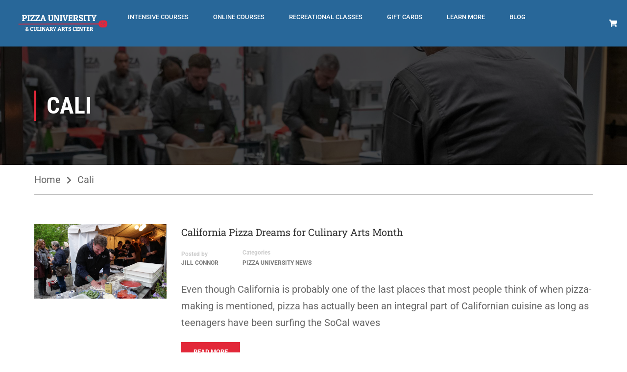

--- FILE ---
content_type: text/html; charset=UTF-8
request_url: https://www.pizzauniversity.org/tag/cali/
body_size: 48343
content:
<!DOCTYPE html>
<html lang="en-US">
<head><meta charset="UTF-8"><script>if(navigator.userAgent.match(/MSIE|Internet Explorer/i)||navigator.userAgent.match(/Trident\/7\..*?rv:11/i)){var href=document.location.href;if(!href.match(/[?&]nowprocket/)){if(href.indexOf("?")==-1){if(href.indexOf("#")==-1){document.location.href=href+"?nowprocket=1"}else{document.location.href=href.replace("#","?nowprocket=1#")}}else{if(href.indexOf("#")==-1){document.location.href=href+"&nowprocket=1"}else{document.location.href=href.replace("#","&nowprocket=1#")}}}}</script><script>(()=>{class RocketLazyLoadScripts{constructor(){this.v="2.0.4",this.userEvents=["keydown","keyup","mousedown","mouseup","mousemove","mouseover","mouseout","touchmove","touchstart","touchend","touchcancel","wheel","click","dblclick","input"],this.attributeEvents=["onblur","onclick","oncontextmenu","ondblclick","onfocus","onmousedown","onmouseenter","onmouseleave","onmousemove","onmouseout","onmouseover","onmouseup","onmousewheel","onscroll","onsubmit"]}async t(){this.i(),this.o(),/iP(ad|hone)/.test(navigator.userAgent)&&this.h(),this.u(),this.l(this),this.m(),this.k(this),this.p(this),this._(),await Promise.all([this.R(),this.L()]),this.lastBreath=Date.now(),this.S(this),this.P(),this.D(),this.O(),this.M(),await this.C(this.delayedScripts.normal),await this.C(this.delayedScripts.defer),await this.C(this.delayedScripts.async),await this.T(),await this.F(),await this.j(),await this.A(),window.dispatchEvent(new Event("rocket-allScriptsLoaded")),this.everythingLoaded=!0,this.lastTouchEnd&&await new Promise(t=>setTimeout(t,500-Date.now()+this.lastTouchEnd)),this.I(),this.H(),this.U(),this.W()}i(){this.CSPIssue=sessionStorage.getItem("rocketCSPIssue"),document.addEventListener("securitypolicyviolation",t=>{this.CSPIssue||"script-src-elem"!==t.violatedDirective||"data"!==t.blockedURI||(this.CSPIssue=!0,sessionStorage.setItem("rocketCSPIssue",!0))},{isRocket:!0})}o(){window.addEventListener("pageshow",t=>{this.persisted=t.persisted,this.realWindowLoadedFired=!0},{isRocket:!0}),window.addEventListener("pagehide",()=>{this.onFirstUserAction=null},{isRocket:!0})}h(){let t;function e(e){t=e}window.addEventListener("touchstart",e,{isRocket:!0}),window.addEventListener("touchend",function i(o){o.changedTouches[0]&&t.changedTouches[0]&&Math.abs(o.changedTouches[0].pageX-t.changedTouches[0].pageX)<10&&Math.abs(o.changedTouches[0].pageY-t.changedTouches[0].pageY)<10&&o.timeStamp-t.timeStamp<200&&(window.removeEventListener("touchstart",e,{isRocket:!0}),window.removeEventListener("touchend",i,{isRocket:!0}),"INPUT"===o.target.tagName&&"text"===o.target.type||(o.target.dispatchEvent(new TouchEvent("touchend",{target:o.target,bubbles:!0})),o.target.dispatchEvent(new MouseEvent("mouseover",{target:o.target,bubbles:!0})),o.target.dispatchEvent(new PointerEvent("click",{target:o.target,bubbles:!0,cancelable:!0,detail:1,clientX:o.changedTouches[0].clientX,clientY:o.changedTouches[0].clientY})),event.preventDefault()))},{isRocket:!0})}q(t){this.userActionTriggered||("mousemove"!==t.type||this.firstMousemoveIgnored?"keyup"===t.type||"mouseover"===t.type||"mouseout"===t.type||(this.userActionTriggered=!0,this.onFirstUserAction&&this.onFirstUserAction()):this.firstMousemoveIgnored=!0),"click"===t.type&&t.preventDefault(),t.stopPropagation(),t.stopImmediatePropagation(),"touchstart"===this.lastEvent&&"touchend"===t.type&&(this.lastTouchEnd=Date.now()),"click"===t.type&&(this.lastTouchEnd=0),this.lastEvent=t.type,t.composedPath&&t.composedPath()[0].getRootNode()instanceof ShadowRoot&&(t.rocketTarget=t.composedPath()[0]),this.savedUserEvents.push(t)}u(){this.savedUserEvents=[],this.userEventHandler=this.q.bind(this),this.userEvents.forEach(t=>window.addEventListener(t,this.userEventHandler,{passive:!1,isRocket:!0})),document.addEventListener("visibilitychange",this.userEventHandler,{isRocket:!0})}U(){this.userEvents.forEach(t=>window.removeEventListener(t,this.userEventHandler,{passive:!1,isRocket:!0})),document.removeEventListener("visibilitychange",this.userEventHandler,{isRocket:!0}),this.savedUserEvents.forEach(t=>{(t.rocketTarget||t.target).dispatchEvent(new window[t.constructor.name](t.type,t))})}m(){const t="return false",e=Array.from(this.attributeEvents,t=>"data-rocket-"+t),i="["+this.attributeEvents.join("],[")+"]",o="[data-rocket-"+this.attributeEvents.join("],[data-rocket-")+"]",s=(e,i,o)=>{o&&o!==t&&(e.setAttribute("data-rocket-"+i,o),e["rocket"+i]=new Function("event",o),e.setAttribute(i,t))};new MutationObserver(t=>{for(const n of t)"attributes"===n.type&&(n.attributeName.startsWith("data-rocket-")||this.everythingLoaded?n.attributeName.startsWith("data-rocket-")&&this.everythingLoaded&&this.N(n.target,n.attributeName.substring(12)):s(n.target,n.attributeName,n.target.getAttribute(n.attributeName))),"childList"===n.type&&n.addedNodes.forEach(t=>{if(t.nodeType===Node.ELEMENT_NODE)if(this.everythingLoaded)for(const i of[t,...t.querySelectorAll(o)])for(const t of i.getAttributeNames())e.includes(t)&&this.N(i,t.substring(12));else for(const e of[t,...t.querySelectorAll(i)])for(const t of e.getAttributeNames())this.attributeEvents.includes(t)&&s(e,t,e.getAttribute(t))})}).observe(document,{subtree:!0,childList:!0,attributeFilter:[...this.attributeEvents,...e]})}I(){this.attributeEvents.forEach(t=>{document.querySelectorAll("[data-rocket-"+t+"]").forEach(e=>{this.N(e,t)})})}N(t,e){const i=t.getAttribute("data-rocket-"+e);i&&(t.setAttribute(e,i),t.removeAttribute("data-rocket-"+e))}k(t){Object.defineProperty(HTMLElement.prototype,"onclick",{get(){return this.rocketonclick||null},set(e){this.rocketonclick=e,this.setAttribute(t.everythingLoaded?"onclick":"data-rocket-onclick","this.rocketonclick(event)")}})}S(t){function e(e,i){let o=e[i];e[i]=null,Object.defineProperty(e,i,{get:()=>o,set(s){t.everythingLoaded?o=s:e["rocket"+i]=o=s}})}e(document,"onreadystatechange"),e(window,"onload"),e(window,"onpageshow");try{Object.defineProperty(document,"readyState",{get:()=>t.rocketReadyState,set(e){t.rocketReadyState=e},configurable:!0}),document.readyState="loading"}catch(t){console.log("WPRocket DJE readyState conflict, bypassing")}}l(t){this.originalAddEventListener=EventTarget.prototype.addEventListener,this.originalRemoveEventListener=EventTarget.prototype.removeEventListener,this.savedEventListeners=[],EventTarget.prototype.addEventListener=function(e,i,o){o&&o.isRocket||!t.B(e,this)&&!t.userEvents.includes(e)||t.B(e,this)&&!t.userActionTriggered||e.startsWith("rocket-")||t.everythingLoaded?t.originalAddEventListener.call(this,e,i,o):(t.savedEventListeners.push({target:this,remove:!1,type:e,func:i,options:o}),"mouseenter"!==e&&"mouseleave"!==e||t.originalAddEventListener.call(this,e,t.savedUserEvents.push,o))},EventTarget.prototype.removeEventListener=function(e,i,o){o&&o.isRocket||!t.B(e,this)&&!t.userEvents.includes(e)||t.B(e,this)&&!t.userActionTriggered||e.startsWith("rocket-")||t.everythingLoaded?t.originalRemoveEventListener.call(this,e,i,o):t.savedEventListeners.push({target:this,remove:!0,type:e,func:i,options:o})}}J(t,e){this.savedEventListeners=this.savedEventListeners.filter(i=>{let o=i.type,s=i.target||window;return e!==o||t!==s||(this.B(o,s)&&(i.type="rocket-"+o),this.$(i),!1)})}H(){EventTarget.prototype.addEventListener=this.originalAddEventListener,EventTarget.prototype.removeEventListener=this.originalRemoveEventListener,this.savedEventListeners.forEach(t=>this.$(t))}$(t){t.remove?this.originalRemoveEventListener.call(t.target,t.type,t.func,t.options):this.originalAddEventListener.call(t.target,t.type,t.func,t.options)}p(t){let e;function i(e){return t.everythingLoaded?e:e.split(" ").map(t=>"load"===t||t.startsWith("load.")?"rocket-jquery-load":t).join(" ")}function o(o){function s(e){const s=o.fn[e];o.fn[e]=o.fn.init.prototype[e]=function(){return this[0]===window&&t.userActionTriggered&&("string"==typeof arguments[0]||arguments[0]instanceof String?arguments[0]=i(arguments[0]):"object"==typeof arguments[0]&&Object.keys(arguments[0]).forEach(t=>{const e=arguments[0][t];delete arguments[0][t],arguments[0][i(t)]=e})),s.apply(this,arguments),this}}if(o&&o.fn&&!t.allJQueries.includes(o)){const e={DOMContentLoaded:[],"rocket-DOMContentLoaded":[]};for(const t in e)document.addEventListener(t,()=>{e[t].forEach(t=>t())},{isRocket:!0});o.fn.ready=o.fn.init.prototype.ready=function(i){function s(){parseInt(o.fn.jquery)>2?setTimeout(()=>i.bind(document)(o)):i.bind(document)(o)}return"function"==typeof i&&(t.realDomReadyFired?!t.userActionTriggered||t.fauxDomReadyFired?s():e["rocket-DOMContentLoaded"].push(s):e.DOMContentLoaded.push(s)),o([])},s("on"),s("one"),s("off"),t.allJQueries.push(o)}e=o}t.allJQueries=[],o(window.jQuery),Object.defineProperty(window,"jQuery",{get:()=>e,set(t){o(t)}})}P(){const t=new Map;document.write=document.writeln=function(e){const i=document.currentScript,o=document.createRange(),s=i.parentElement;let n=t.get(i);void 0===n&&(n=i.nextSibling,t.set(i,n));const c=document.createDocumentFragment();o.setStart(c,0),c.appendChild(o.createContextualFragment(e)),s.insertBefore(c,n)}}async R(){return new Promise(t=>{this.userActionTriggered?t():this.onFirstUserAction=t})}async L(){return new Promise(t=>{document.addEventListener("DOMContentLoaded",()=>{this.realDomReadyFired=!0,t()},{isRocket:!0})})}async j(){return this.realWindowLoadedFired?Promise.resolve():new Promise(t=>{window.addEventListener("load",t,{isRocket:!0})})}M(){this.pendingScripts=[];this.scriptsMutationObserver=new MutationObserver(t=>{for(const e of t)e.addedNodes.forEach(t=>{"SCRIPT"!==t.tagName||t.noModule||t.isWPRocket||this.pendingScripts.push({script:t,promise:new Promise(e=>{const i=()=>{const i=this.pendingScripts.findIndex(e=>e.script===t);i>=0&&this.pendingScripts.splice(i,1),e()};t.addEventListener("load",i,{isRocket:!0}),t.addEventListener("error",i,{isRocket:!0}),setTimeout(i,1e3)})})})}),this.scriptsMutationObserver.observe(document,{childList:!0,subtree:!0})}async F(){await this.X(),this.pendingScripts.length?(await this.pendingScripts[0].promise,await this.F()):this.scriptsMutationObserver.disconnect()}D(){this.delayedScripts={normal:[],async:[],defer:[]},document.querySelectorAll("script[type$=rocketlazyloadscript]").forEach(t=>{t.hasAttribute("data-rocket-src")?t.hasAttribute("async")&&!1!==t.async?this.delayedScripts.async.push(t):t.hasAttribute("defer")&&!1!==t.defer||"module"===t.getAttribute("data-rocket-type")?this.delayedScripts.defer.push(t):this.delayedScripts.normal.push(t):this.delayedScripts.normal.push(t)})}async _(){await this.L();let t=[];document.querySelectorAll("script[type$=rocketlazyloadscript][data-rocket-src]").forEach(e=>{let i=e.getAttribute("data-rocket-src");if(i&&!i.startsWith("data:")){i.startsWith("//")&&(i=location.protocol+i);try{const o=new URL(i).origin;o!==location.origin&&t.push({src:o,crossOrigin:e.crossOrigin||"module"===e.getAttribute("data-rocket-type")})}catch(t){}}}),t=[...new Map(t.map(t=>[JSON.stringify(t),t])).values()],this.Y(t,"preconnect")}async G(t){if(await this.K(),!0!==t.noModule||!("noModule"in HTMLScriptElement.prototype))return new Promise(e=>{let i;function o(){(i||t).setAttribute("data-rocket-status","executed"),e()}try{if(navigator.userAgent.includes("Firefox/")||""===navigator.vendor||this.CSPIssue)i=document.createElement("script"),[...t.attributes].forEach(t=>{let e=t.nodeName;"type"!==e&&("data-rocket-type"===e&&(e="type"),"data-rocket-src"===e&&(e="src"),i.setAttribute(e,t.nodeValue))}),t.text&&(i.text=t.text),t.nonce&&(i.nonce=t.nonce),i.hasAttribute("src")?(i.addEventListener("load",o,{isRocket:!0}),i.addEventListener("error",()=>{i.setAttribute("data-rocket-status","failed-network"),e()},{isRocket:!0}),setTimeout(()=>{i.isConnected||e()},1)):(i.text=t.text,o()),i.isWPRocket=!0,t.parentNode.replaceChild(i,t);else{const i=t.getAttribute("data-rocket-type"),s=t.getAttribute("data-rocket-src");i?(t.type=i,t.removeAttribute("data-rocket-type")):t.removeAttribute("type"),t.addEventListener("load",o,{isRocket:!0}),t.addEventListener("error",i=>{this.CSPIssue&&i.target.src.startsWith("data:")?(console.log("WPRocket: CSP fallback activated"),t.removeAttribute("src"),this.G(t).then(e)):(t.setAttribute("data-rocket-status","failed-network"),e())},{isRocket:!0}),s?(t.fetchPriority="high",t.removeAttribute("data-rocket-src"),t.src=s):t.src="data:text/javascript;base64,"+window.btoa(unescape(encodeURIComponent(t.text)))}}catch(i){t.setAttribute("data-rocket-status","failed-transform"),e()}});t.setAttribute("data-rocket-status","skipped")}async C(t){const e=t.shift();return e?(e.isConnected&&await this.G(e),this.C(t)):Promise.resolve()}O(){this.Y([...this.delayedScripts.normal,...this.delayedScripts.defer,...this.delayedScripts.async],"preload")}Y(t,e){this.trash=this.trash||[];let i=!0;var o=document.createDocumentFragment();t.forEach(t=>{const s=t.getAttribute&&t.getAttribute("data-rocket-src")||t.src;if(s&&!s.startsWith("data:")){const n=document.createElement("link");n.href=s,n.rel=e,"preconnect"!==e&&(n.as="script",n.fetchPriority=i?"high":"low"),t.getAttribute&&"module"===t.getAttribute("data-rocket-type")&&(n.crossOrigin=!0),t.crossOrigin&&(n.crossOrigin=t.crossOrigin),t.integrity&&(n.integrity=t.integrity),t.nonce&&(n.nonce=t.nonce),o.appendChild(n),this.trash.push(n),i=!1}}),document.head.appendChild(o)}W(){this.trash.forEach(t=>t.remove())}async T(){try{document.readyState="interactive"}catch(t){}this.fauxDomReadyFired=!0;try{await this.K(),this.J(document,"readystatechange"),document.dispatchEvent(new Event("rocket-readystatechange")),await this.K(),document.rocketonreadystatechange&&document.rocketonreadystatechange(),await this.K(),this.J(document,"DOMContentLoaded"),document.dispatchEvent(new Event("rocket-DOMContentLoaded")),await this.K(),this.J(window,"DOMContentLoaded"),window.dispatchEvent(new Event("rocket-DOMContentLoaded"))}catch(t){console.error(t)}}async A(){try{document.readyState="complete"}catch(t){}try{await this.K(),this.J(document,"readystatechange"),document.dispatchEvent(new Event("rocket-readystatechange")),await this.K(),document.rocketonreadystatechange&&document.rocketonreadystatechange(),await this.K(),this.J(window,"load"),window.dispatchEvent(new Event("rocket-load")),await this.K(),window.rocketonload&&window.rocketonload(),await this.K(),this.allJQueries.forEach(t=>t(window).trigger("rocket-jquery-load")),await this.K(),this.J(window,"pageshow");const t=new Event("rocket-pageshow");t.persisted=this.persisted,window.dispatchEvent(t),await this.K(),window.rocketonpageshow&&window.rocketonpageshow({persisted:this.persisted})}catch(t){console.error(t)}}async K(){Date.now()-this.lastBreath>45&&(await this.X(),this.lastBreath=Date.now())}async X(){return document.hidden?new Promise(t=>setTimeout(t)):new Promise(t=>requestAnimationFrame(t))}B(t,e){return e===document&&"readystatechange"===t||(e===document&&"DOMContentLoaded"===t||(e===window&&"DOMContentLoaded"===t||(e===window&&"load"===t||e===window&&"pageshow"===t)))}static run(){(new RocketLazyLoadScripts).t()}}RocketLazyLoadScripts.run()})();</script>
	
	<meta name="viewport" content="width=device-width, initial-scale=1.0, viewport-fit=cover" />		<title>Cali &#8211; Pizza University &amp; Culinary Arts Center</title>
<meta name='robots' content='max-image-preview:large' />
	<style>img:is([sizes="auto" i], [sizes^="auto," i]) { contain-intrinsic-size: 3000px 1500px }</style>
	        <script type="rocketlazyloadscript" data-rocket-type="text/javascript">
            var ajaxurl = "https://www.pizzauniversity.org/wp/wp-admin/admin-ajax.php";
        </script>
		                <script type="rocketlazyloadscript" data-rocket-type="text/javascript">
                    let mp_ajax_url = "https://www.pizzauniversity.org/wp/wp-admin/admin-ajax.php";
                    let mp_currency_symbol = "&#36;";
                    let mp_currency_position = "left";
                    let mp_currency_decimal = ".";
                    let mp_currency_thousands_separator = ",";
                    let mp_num_of_decimal = "2";
                    let mp_empty_image_url = "https://www.pizzauniversity.org/wp/wp-content/plugins/mage-eventpress/assets/helper/images/no_image.png";
                    let mp_date_format = "D d M , yy";
                    //let mp_nonce = wp_create_nonce('mep-ajax-nonce');
                </script>
				                <style>
                                                        </style>
				<link rel='stylesheet' id='wp-block-library-css' href='https://www.pizzauniversity.org/wp/wp-includes/css/dist/block-library/style.min.css' type='text/css' media='all' />
<style id='wp-block-library-theme-inline-css' type='text/css'>
.wp-block-audio :where(figcaption){color:#555;font-size:13px;text-align:center}.is-dark-theme .wp-block-audio :where(figcaption){color:#ffffffa6}.wp-block-audio{margin:0 0 1em}.wp-block-code{border:1px solid #ccc;border-radius:4px;font-family:Menlo,Consolas,monaco,monospace;padding:.8em 1em}.wp-block-embed :where(figcaption){color:#555;font-size:13px;text-align:center}.is-dark-theme .wp-block-embed :where(figcaption){color:#ffffffa6}.wp-block-embed{margin:0 0 1em}.blocks-gallery-caption{color:#555;font-size:13px;text-align:center}.is-dark-theme .blocks-gallery-caption{color:#ffffffa6}:root :where(.wp-block-image figcaption){color:#555;font-size:13px;text-align:center}.is-dark-theme :root :where(.wp-block-image figcaption){color:#ffffffa6}.wp-block-image{margin:0 0 1em}.wp-block-pullquote{border-bottom:4px solid;border-top:4px solid;color:currentColor;margin-bottom:1.75em}.wp-block-pullquote cite,.wp-block-pullquote footer,.wp-block-pullquote__citation{color:currentColor;font-size:.8125em;font-style:normal;text-transform:uppercase}.wp-block-quote{border-left:.25em solid;margin:0 0 1.75em;padding-left:1em}.wp-block-quote cite,.wp-block-quote footer{color:currentColor;font-size:.8125em;font-style:normal;position:relative}.wp-block-quote:where(.has-text-align-right){border-left:none;border-right:.25em solid;padding-left:0;padding-right:1em}.wp-block-quote:where(.has-text-align-center){border:none;padding-left:0}.wp-block-quote.is-large,.wp-block-quote.is-style-large,.wp-block-quote:where(.is-style-plain){border:none}.wp-block-search .wp-block-search__label{font-weight:700}.wp-block-search__button{border:1px solid #ccc;padding:.375em .625em}:where(.wp-block-group.has-background){padding:1.25em 2.375em}.wp-block-separator.has-css-opacity{opacity:.4}.wp-block-separator{border:none;border-bottom:2px solid;margin-left:auto;margin-right:auto}.wp-block-separator.has-alpha-channel-opacity{opacity:1}.wp-block-separator:not(.is-style-wide):not(.is-style-dots){width:100px}.wp-block-separator.has-background:not(.is-style-dots){border-bottom:none;height:1px}.wp-block-separator.has-background:not(.is-style-wide):not(.is-style-dots){height:2px}.wp-block-table{margin:0 0 1em}.wp-block-table td,.wp-block-table th{word-break:normal}.wp-block-table :where(figcaption){color:#555;font-size:13px;text-align:center}.is-dark-theme .wp-block-table :where(figcaption){color:#ffffffa6}.wp-block-video :where(figcaption){color:#555;font-size:13px;text-align:center}.is-dark-theme .wp-block-video :where(figcaption){color:#ffffffa6}.wp-block-video{margin:0 0 1em}:root :where(.wp-block-template-part.has-background){margin-bottom:0;margin-top:0;padding:1.25em 2.375em}
</style>
<style id='classic-theme-styles-inline-css' type='text/css'>
/*! This file is auto-generated */
.wp-block-button__link{color:#fff;background-color:#32373c;border-radius:9999px;box-shadow:none;text-decoration:none;padding:calc(.667em + 2px) calc(1.333em + 2px);font-size:1.125em}.wp-block-file__button{background:#32373c;color:#fff;text-decoration:none}
</style>
<link data-minify="1" rel='stylesheet' id='mep-blocks-style-css' href='https://www.pizzauniversity.org/wp/wp-content/cache/min/1/wp/wp-content/plugins/mage-eventpress/assets/blocks/style.css?ver=1752008976' type='text/css' media='all' />
<style id='global-styles-inline-css' type='text/css'>
:root{--wp--preset--aspect-ratio--square: 1;--wp--preset--aspect-ratio--4-3: 4/3;--wp--preset--aspect-ratio--3-4: 3/4;--wp--preset--aspect-ratio--3-2: 3/2;--wp--preset--aspect-ratio--2-3: 2/3;--wp--preset--aspect-ratio--16-9: 16/9;--wp--preset--aspect-ratio--9-16: 9/16;--wp--preset--color--black: #000000;--wp--preset--color--cyan-bluish-gray: #abb8c3;--wp--preset--color--white: #ffffff;--wp--preset--color--pale-pink: #f78da7;--wp--preset--color--vivid-red: #cf2e2e;--wp--preset--color--luminous-vivid-orange: #ff6900;--wp--preset--color--luminous-vivid-amber: #fcb900;--wp--preset--color--light-green-cyan: #7bdcb5;--wp--preset--color--vivid-green-cyan: #00d084;--wp--preset--color--pale-cyan-blue: #8ed1fc;--wp--preset--color--vivid-cyan-blue: #0693e3;--wp--preset--color--vivid-purple: #9b51e0;--wp--preset--color--primary: #e22839;--wp--preset--color--title: #333;--wp--preset--color--sub-title: #999;--wp--preset--color--border-input: #ddd;--wp--preset--gradient--vivid-cyan-blue-to-vivid-purple: linear-gradient(135deg,rgba(6,147,227,1) 0%,rgb(155,81,224) 100%);--wp--preset--gradient--light-green-cyan-to-vivid-green-cyan: linear-gradient(135deg,rgb(122,220,180) 0%,rgb(0,208,130) 100%);--wp--preset--gradient--luminous-vivid-amber-to-luminous-vivid-orange: linear-gradient(135deg,rgba(252,185,0,1) 0%,rgba(255,105,0,1) 100%);--wp--preset--gradient--luminous-vivid-orange-to-vivid-red: linear-gradient(135deg,rgba(255,105,0,1) 0%,rgb(207,46,46) 100%);--wp--preset--gradient--very-light-gray-to-cyan-bluish-gray: linear-gradient(135deg,rgb(238,238,238) 0%,rgb(169,184,195) 100%);--wp--preset--gradient--cool-to-warm-spectrum: linear-gradient(135deg,rgb(74,234,220) 0%,rgb(151,120,209) 20%,rgb(207,42,186) 40%,rgb(238,44,130) 60%,rgb(251,105,98) 80%,rgb(254,248,76) 100%);--wp--preset--gradient--blush-light-purple: linear-gradient(135deg,rgb(255,206,236) 0%,rgb(152,150,240) 100%);--wp--preset--gradient--blush-bordeaux: linear-gradient(135deg,rgb(254,205,165) 0%,rgb(254,45,45) 50%,rgb(107,0,62) 100%);--wp--preset--gradient--luminous-dusk: linear-gradient(135deg,rgb(255,203,112) 0%,rgb(199,81,192) 50%,rgb(65,88,208) 100%);--wp--preset--gradient--pale-ocean: linear-gradient(135deg,rgb(255,245,203) 0%,rgb(182,227,212) 50%,rgb(51,167,181) 100%);--wp--preset--gradient--electric-grass: linear-gradient(135deg,rgb(202,248,128) 0%,rgb(113,206,126) 100%);--wp--preset--gradient--midnight: linear-gradient(135deg,rgb(2,3,129) 0%,rgb(40,116,252) 100%);--wp--preset--font-size--small: 13px;--wp--preset--font-size--medium: 20px;--wp--preset--font-size--large: 28px;--wp--preset--font-size--x-large: 42px;--wp--preset--font-size--normal: 15px;--wp--preset--font-size--huge: 36px;--wp--preset--spacing--20: 0.44rem;--wp--preset--spacing--30: 0.67rem;--wp--preset--spacing--40: 1rem;--wp--preset--spacing--50: 1.5rem;--wp--preset--spacing--60: 2.25rem;--wp--preset--spacing--70: 3.38rem;--wp--preset--spacing--80: 5.06rem;--wp--preset--shadow--natural: 6px 6px 9px rgba(0, 0, 0, 0.2);--wp--preset--shadow--deep: 12px 12px 50px rgba(0, 0, 0, 0.4);--wp--preset--shadow--sharp: 6px 6px 0px rgba(0, 0, 0, 0.2);--wp--preset--shadow--outlined: 6px 6px 0px -3px rgba(255, 255, 255, 1), 6px 6px rgba(0, 0, 0, 1);--wp--preset--shadow--crisp: 6px 6px 0px rgba(0, 0, 0, 1);}:where(.is-layout-flex){gap: 0.5em;}:where(.is-layout-grid){gap: 0.5em;}body .is-layout-flex{display: flex;}.is-layout-flex{flex-wrap: wrap;align-items: center;}.is-layout-flex > :is(*, div){margin: 0;}body .is-layout-grid{display: grid;}.is-layout-grid > :is(*, div){margin: 0;}:where(.wp-block-columns.is-layout-flex){gap: 2em;}:where(.wp-block-columns.is-layout-grid){gap: 2em;}:where(.wp-block-post-template.is-layout-flex){gap: 1.25em;}:where(.wp-block-post-template.is-layout-grid){gap: 1.25em;}.has-black-color{color: var(--wp--preset--color--black) !important;}.has-cyan-bluish-gray-color{color: var(--wp--preset--color--cyan-bluish-gray) !important;}.has-white-color{color: var(--wp--preset--color--white) !important;}.has-pale-pink-color{color: var(--wp--preset--color--pale-pink) !important;}.has-vivid-red-color{color: var(--wp--preset--color--vivid-red) !important;}.has-luminous-vivid-orange-color{color: var(--wp--preset--color--luminous-vivid-orange) !important;}.has-luminous-vivid-amber-color{color: var(--wp--preset--color--luminous-vivid-amber) !important;}.has-light-green-cyan-color{color: var(--wp--preset--color--light-green-cyan) !important;}.has-vivid-green-cyan-color{color: var(--wp--preset--color--vivid-green-cyan) !important;}.has-pale-cyan-blue-color{color: var(--wp--preset--color--pale-cyan-blue) !important;}.has-vivid-cyan-blue-color{color: var(--wp--preset--color--vivid-cyan-blue) !important;}.has-vivid-purple-color{color: var(--wp--preset--color--vivid-purple) !important;}.has-black-background-color{background-color: var(--wp--preset--color--black) !important;}.has-cyan-bluish-gray-background-color{background-color: var(--wp--preset--color--cyan-bluish-gray) !important;}.has-white-background-color{background-color: var(--wp--preset--color--white) !important;}.has-pale-pink-background-color{background-color: var(--wp--preset--color--pale-pink) !important;}.has-vivid-red-background-color{background-color: var(--wp--preset--color--vivid-red) !important;}.has-luminous-vivid-orange-background-color{background-color: var(--wp--preset--color--luminous-vivid-orange) !important;}.has-luminous-vivid-amber-background-color{background-color: var(--wp--preset--color--luminous-vivid-amber) !important;}.has-light-green-cyan-background-color{background-color: var(--wp--preset--color--light-green-cyan) !important;}.has-vivid-green-cyan-background-color{background-color: var(--wp--preset--color--vivid-green-cyan) !important;}.has-pale-cyan-blue-background-color{background-color: var(--wp--preset--color--pale-cyan-blue) !important;}.has-vivid-cyan-blue-background-color{background-color: var(--wp--preset--color--vivid-cyan-blue) !important;}.has-vivid-purple-background-color{background-color: var(--wp--preset--color--vivid-purple) !important;}.has-black-border-color{border-color: var(--wp--preset--color--black) !important;}.has-cyan-bluish-gray-border-color{border-color: var(--wp--preset--color--cyan-bluish-gray) !important;}.has-white-border-color{border-color: var(--wp--preset--color--white) !important;}.has-pale-pink-border-color{border-color: var(--wp--preset--color--pale-pink) !important;}.has-vivid-red-border-color{border-color: var(--wp--preset--color--vivid-red) !important;}.has-luminous-vivid-orange-border-color{border-color: var(--wp--preset--color--luminous-vivid-orange) !important;}.has-luminous-vivid-amber-border-color{border-color: var(--wp--preset--color--luminous-vivid-amber) !important;}.has-light-green-cyan-border-color{border-color: var(--wp--preset--color--light-green-cyan) !important;}.has-vivid-green-cyan-border-color{border-color: var(--wp--preset--color--vivid-green-cyan) !important;}.has-pale-cyan-blue-border-color{border-color: var(--wp--preset--color--pale-cyan-blue) !important;}.has-vivid-cyan-blue-border-color{border-color: var(--wp--preset--color--vivid-cyan-blue) !important;}.has-vivid-purple-border-color{border-color: var(--wp--preset--color--vivid-purple) !important;}.has-vivid-cyan-blue-to-vivid-purple-gradient-background{background: var(--wp--preset--gradient--vivid-cyan-blue-to-vivid-purple) !important;}.has-light-green-cyan-to-vivid-green-cyan-gradient-background{background: var(--wp--preset--gradient--light-green-cyan-to-vivid-green-cyan) !important;}.has-luminous-vivid-amber-to-luminous-vivid-orange-gradient-background{background: var(--wp--preset--gradient--luminous-vivid-amber-to-luminous-vivid-orange) !important;}.has-luminous-vivid-orange-to-vivid-red-gradient-background{background: var(--wp--preset--gradient--luminous-vivid-orange-to-vivid-red) !important;}.has-very-light-gray-to-cyan-bluish-gray-gradient-background{background: var(--wp--preset--gradient--very-light-gray-to-cyan-bluish-gray) !important;}.has-cool-to-warm-spectrum-gradient-background{background: var(--wp--preset--gradient--cool-to-warm-spectrum) !important;}.has-blush-light-purple-gradient-background{background: var(--wp--preset--gradient--blush-light-purple) !important;}.has-blush-bordeaux-gradient-background{background: var(--wp--preset--gradient--blush-bordeaux) !important;}.has-luminous-dusk-gradient-background{background: var(--wp--preset--gradient--luminous-dusk) !important;}.has-pale-ocean-gradient-background{background: var(--wp--preset--gradient--pale-ocean) !important;}.has-electric-grass-gradient-background{background: var(--wp--preset--gradient--electric-grass) !important;}.has-midnight-gradient-background{background: var(--wp--preset--gradient--midnight) !important;}.has-small-font-size{font-size: var(--wp--preset--font-size--small) !important;}.has-medium-font-size{font-size: var(--wp--preset--font-size--medium) !important;}.has-large-font-size{font-size: var(--wp--preset--font-size--large) !important;}.has-x-large-font-size{font-size: var(--wp--preset--font-size--x-large) !important;}
:where(.wp-block-post-template.is-layout-flex){gap: 1.25em;}:where(.wp-block-post-template.is-layout-grid){gap: 1.25em;}
:where(.wp-block-columns.is-layout-flex){gap: 2em;}:where(.wp-block-columns.is-layout-grid){gap: 2em;}
:root :where(.wp-block-pullquote){font-size: 1.5em;line-height: 1.6;}
</style>
<link data-minify="1" rel='stylesheet' id='pmpro_frontend_base-css' href='https://www.pizzauniversity.org/wp/wp-content/cache/background-css/1/www.pizzauniversity.org/wp/wp-content/cache/min/1/wp/wp-content/plugins/paid-memberships-pro/css/frontend/base.css?ver=1752008976&wpr_t=1768609876' type='text/css' media='all' />
<link data-minify="1" rel='stylesheet' id='pmpro_frontend_variation_1-css' href='https://www.pizzauniversity.org/wp/wp-content/cache/min/1/wp/wp-content/plugins/paid-memberships-pro/css/frontend/variation_1.css?ver=1752008976' type='text/css' media='all' />
<style id='woocommerce-inline-inline-css' type='text/css'>
.woocommerce form .form-row .required { visibility: visible; }
</style>
<link data-minify="1" rel='stylesheet' id='brands-styles-css' href='https://www.pizzauniversity.org/wp/wp-content/cache/min/1/wp/wp-content/plugins/woocommerce/assets/css/brands.css?ver=1752008976' type='text/css' media='all' />
<link rel='stylesheet' id='elementor-frontend-css' href='https://www.pizzauniversity.org/wp/wp-content/uploads/elementor/css/custom-frontend.min.css' type='text/css' media='all' />
<style id='elementor-frontend-inline-css' type='text/css'>
.elementor-kit-18848{--e-global-color-primary:#E31422;--e-global-color-secondary:#286799;--e-global-color-text:#7A7A7A;--e-global-color-accent:#61CE70;--e-global-color-349258f:#252525;--e-global-color-ba7cf29:#F0F7FF;--e-global-typography-primary-font-family:"Roboto";--e-global-typography-primary-font-weight:600;--e-global-typography-secondary-font-family:"Roboto Slab";--e-global-typography-secondary-font-weight:400;--e-global-typography-text-font-family:"Roboto";--e-global-typography-text-font-weight:400;--e-global-typography-accent-font-family:"Roboto";--e-global-typography-accent-font-weight:500;--e-global-typography-0a6ec69-font-family:"Roboto";--e-global-typography-0a6ec69-font-size:20px;--e-global-typography-ee1431f-font-family:"Roboto Condensed";--e-global-typography-ee1431f-font-size:45px;--e-global-typography-ee1431f-font-weight:600;--e-global-typography-5578df8-font-family:"Roboto";--e-global-typography-5578df8-font-size:18px;--e-global-typography-5578df8-line-height:25px;font-family:"Roboto", Sans-serif;font-size:20px;}.elementor-kit-18848 e-page-transition{background-color:#FFBC7D;}.elementor-kit-18848 h1{font-family:var( --e-global-typography-ee1431f-font-family ), Sans-serif;font-size:var( --e-global-typography-ee1431f-font-size );font-weight:var( --e-global-typography-ee1431f-font-weight );}.elementor-section.elementor-section-boxed > .elementor-container{max-width:1140px;}.e-con{--container-max-width:1140px;}.elementor-widget:not(:last-child){margin-block-end:20px;}.elementor-element{--widgets-spacing:20px 20px;--widgets-spacing-row:20px;--widgets-spacing-column:20px;}{}h1.entry-title{display:var(--page-title-display);}@media(max-width:1024px){.elementor-kit-18848{--e-global-typography-ee1431f-font-size:35px;}.elementor-kit-18848 h1{font-size:var( --e-global-typography-ee1431f-font-size );}.elementor-section.elementor-section-boxed > .elementor-container{max-width:1024px;}.e-con{--container-max-width:1024px;}}@media(max-width:640px){.elementor-kit-18848{--e-global-typography-0a6ec69-font-size:16px;--e-global-typography-5578df8-font-size:16px;font-size:16px;}.elementor-kit-18848 h1{font-size:var( --e-global-typography-ee1431f-font-size );}.elementor-section.elementor-section-boxed > .elementor-container{max-width:767px;}.e-con{--container-max-width:767px;}}
.elementor-24457 .elementor-element.elementor-element-4654cb38{--display:flex;--flex-direction:row;--container-widget-width:calc( ( 1 - var( --container-widget-flex-grow ) ) * 100% );--container-widget-height:100%;--container-widget-flex-grow:1;--container-widget-align-self:stretch;--flex-wrap-mobile:wrap;--justify-content:center;--align-items:stretch;--gap:0px 0px;--row-gap:0px;--column-gap:0px;}.elementor-24457 .elementor-element.elementor-element-4654cb38:not(.elementor-motion-effects-element-type-background), .elementor-24457 .elementor-element.elementor-element-4654cb38 > .elementor-motion-effects-container > .elementor-motion-effects-layer{background-color:var( --e-global-color-secondary );}.elementor-24457 .elementor-element.elementor-element-4b8168da{--display:flex;--justify-content:center;}.elementor-24457 .elementor-element.elementor-element-4b8168da.e-con{--flex-grow:0;--flex-shrink:0;}.elementor-widget-image .widget-image-caption{color:var( --e-global-color-text );font-family:var( --e-global-typography-text-font-family ), Sans-serif;font-weight:var( --e-global-typography-text-font-weight );}.elementor-24457 .elementor-element.elementor-element-19768bf6{--display:flex;--justify-content:center;--align-items:flex-end;--container-widget-width:calc( ( 1 - var( --container-widget-flex-grow ) ) * 100% );--margin-top:0px;--margin-bottom:0px;--margin-left:0px;--margin-right:0px;--padding-top:0px;--padding-bottom:0px;--padding-left:0px;--padding-right:0px;}.elementor-widget-nav-menu .elementor-nav-menu .elementor-item{font-family:var( --e-global-typography-primary-font-family ), Sans-serif;font-weight:var( --e-global-typography-primary-font-weight );}.elementor-widget-nav-menu .elementor-nav-menu--main .elementor-item{color:var( --e-global-color-text );fill:var( --e-global-color-text );}.elementor-widget-nav-menu .elementor-nav-menu--main .elementor-item:hover,
					.elementor-widget-nav-menu .elementor-nav-menu--main .elementor-item.elementor-item-active,
					.elementor-widget-nav-menu .elementor-nav-menu--main .elementor-item.highlighted,
					.elementor-widget-nav-menu .elementor-nav-menu--main .elementor-item:focus{color:var( --e-global-color-accent );fill:var( --e-global-color-accent );}.elementor-widget-nav-menu .elementor-nav-menu--main:not(.e--pointer-framed) .elementor-item:before,
					.elementor-widget-nav-menu .elementor-nav-menu--main:not(.e--pointer-framed) .elementor-item:after{background-color:var( --e-global-color-accent );}.elementor-widget-nav-menu .e--pointer-framed .elementor-item:before,
					.elementor-widget-nav-menu .e--pointer-framed .elementor-item:after{border-color:var( --e-global-color-accent );}.elementor-widget-nav-menu{--e-nav-menu-divider-color:var( --e-global-color-text );}.elementor-widget-nav-menu .elementor-nav-menu--dropdown .elementor-item, .elementor-widget-nav-menu .elementor-nav-menu--dropdown  .elementor-sub-item{font-family:var( --e-global-typography-accent-font-family ), Sans-serif;font-weight:var( --e-global-typography-accent-font-weight );}.elementor-24457 .elementor-element.elementor-element-39e1821c .elementor-menu-toggle{margin-right:auto;background-color:var( --e-global-color-secondary );}.elementor-24457 .elementor-element.elementor-element-39e1821c .elementor-nav-menu .elementor-item{font-size:13px;font-weight:500;text-transform:uppercase;}.elementor-24457 .elementor-element.elementor-element-39e1821c .elementor-nav-menu--main .elementor-item{color:#ffffff;fill:#ffffff;padding-left:25px;padding-right:25px;padding-top:15px;padding-bottom:15px;}.elementor-24457 .elementor-element.elementor-element-39e1821c .elementor-nav-menu--main .elementor-item:hover,
					.elementor-24457 .elementor-element.elementor-element-39e1821c .elementor-nav-menu--main .elementor-item.elementor-item-active,
					.elementor-24457 .elementor-element.elementor-element-39e1821c .elementor-nav-menu--main .elementor-item.highlighted,
					.elementor-24457 .elementor-element.elementor-element-39e1821c .elementor-nav-menu--main .elementor-item:focus{color:#FFFFFF;fill:#FFFFFF;}.elementor-24457 .elementor-element.elementor-element-39e1821c .elementor-nav-menu--main:not(.e--pointer-framed) .elementor-item:before,
					.elementor-24457 .elementor-element.elementor-element-39e1821c .elementor-nav-menu--main:not(.e--pointer-framed) .elementor-item:after{background-color:#FFFFFF;}.elementor-24457 .elementor-element.elementor-element-39e1821c .e--pointer-framed .elementor-item:before,
					.elementor-24457 .elementor-element.elementor-element-39e1821c .e--pointer-framed .elementor-item:after{border-color:#FFFFFF;}.elementor-24457 .elementor-element.elementor-element-39e1821c .elementor-nav-menu--main .elementor-item.elementor-item-active{color:#FFFFFF;}.elementor-24457 .elementor-element.elementor-element-39e1821c .elementor-nav-menu--main:not(.e--pointer-framed) .elementor-item.elementor-item-active:before,
					.elementor-24457 .elementor-element.elementor-element-39e1821c .elementor-nav-menu--main:not(.e--pointer-framed) .elementor-item.elementor-item-active:after{background-color:#FFFFFF;}.elementor-24457 .elementor-element.elementor-element-39e1821c .e--pointer-framed .elementor-item.elementor-item-active:before,
					.elementor-24457 .elementor-element.elementor-element-39e1821c .e--pointer-framed .elementor-item.elementor-item-active:after{border-color:#FFFFFF;}.elementor-24457 .elementor-element.elementor-element-39e1821c .elementor-nav-menu--dropdown a, .elementor-24457 .elementor-element.elementor-element-39e1821c .elementor-menu-toggle{color:var( --e-global-color-ba7cf29 );fill:var( --e-global-color-ba7cf29 );}.elementor-24457 .elementor-element.elementor-element-39e1821c .elementor-nav-menu--dropdown{background-color:var( --e-global-color-349258f );}.elementor-24457 .elementor-element.elementor-element-39e1821c .elementor-nav-menu--dropdown a:hover,
					.elementor-24457 .elementor-element.elementor-element-39e1821c .elementor-nav-menu--dropdown a:focus,
					.elementor-24457 .elementor-element.elementor-element-39e1821c .elementor-nav-menu--dropdown a.elementor-item-active,
					.elementor-24457 .elementor-element.elementor-element-39e1821c .elementor-nav-menu--dropdown a.highlighted,
					.elementor-24457 .elementor-element.elementor-element-39e1821c .elementor-menu-toggle:hover,
					.elementor-24457 .elementor-element.elementor-element-39e1821c .elementor-menu-toggle:focus{color:var( --e-global-color-ba7cf29 );}.elementor-24457 .elementor-element.elementor-element-39e1821c .elementor-nav-menu--dropdown a:hover,
					.elementor-24457 .elementor-element.elementor-element-39e1821c .elementor-nav-menu--dropdown a:focus,
					.elementor-24457 .elementor-element.elementor-element-39e1821c .elementor-nav-menu--dropdown a.elementor-item-active,
					.elementor-24457 .elementor-element.elementor-element-39e1821c .elementor-nav-menu--dropdown a.highlighted{background-color:var( --e-global-color-secondary );}.elementor-24457 .elementor-element.elementor-element-39e1821c .elementor-nav-menu--dropdown a.elementor-item-active{color:var( --e-global-color-secondary );background-color:var( --e-global-color-secondary );}.elementor-24457 .elementor-element.elementor-element-39e1821c .elementor-nav-menu--dropdown .elementor-item, .elementor-24457 .elementor-element.elementor-element-39e1821c .elementor-nav-menu--dropdown  .elementor-sub-item{font-size:13px;font-weight:500;text-transform:uppercase;}.elementor-24457 .elementor-element.elementor-element-39e1821c div.elementor-menu-toggle{color:#ffffff;}.elementor-24457 .elementor-element.elementor-element-39e1821c div.elementor-menu-toggle svg{fill:#ffffff;}.elementor-24457 .elementor-element.elementor-element-39e1821c div.elementor-menu-toggle:hover, .elementor-24457 .elementor-element.elementor-element-39e1821c div.elementor-menu-toggle:focus{color:var( --e-global-color-secondary );}.elementor-24457 .elementor-element.elementor-element-39e1821c div.elementor-menu-toggle:hover svg, .elementor-24457 .elementor-element.elementor-element-39e1821c div.elementor-menu-toggle:focus svg{fill:var( --e-global-color-secondary );}.elementor-24457 .elementor-element.elementor-element-39e1821c .elementor-menu-toggle:hover, .elementor-24457 .elementor-element.elementor-element-39e1821c .elementor-menu-toggle:focus{background-color:#FF3F3F;}.elementor-widget-icon.elementor-view-stacked .elementor-icon{background-color:var( --e-global-color-primary );}.elementor-widget-icon.elementor-view-framed .elementor-icon, .elementor-widget-icon.elementor-view-default .elementor-icon{color:var( --e-global-color-primary );border-color:var( --e-global-color-primary );}.elementor-widget-icon.elementor-view-framed .elementor-icon, .elementor-widget-icon.elementor-view-default .elementor-icon svg{fill:var( --e-global-color-primary );}.elementor-24457 .elementor-element.elementor-element-1064839a.elementor-element{--align-self:center;}.elementor-24457 .elementor-element.elementor-element-1064839a .elementor-icon-wrapper{text-align:center;}.elementor-24457 .elementor-element.elementor-element-1064839a.elementor-view-stacked .elementor-icon{background-color:#FFFFFF;}.elementor-24457 .elementor-element.elementor-element-1064839a.elementor-view-framed .elementor-icon, .elementor-24457 .elementor-element.elementor-element-1064839a.elementor-view-default .elementor-icon{color:#FFFFFF;border-color:#FFFFFF;}.elementor-24457 .elementor-element.elementor-element-1064839a.elementor-view-framed .elementor-icon, .elementor-24457 .elementor-element.elementor-element-1064839a.elementor-view-default .elementor-icon svg{fill:#FFFFFF;}.elementor-24457 .elementor-element.elementor-element-1064839a .elementor-icon{font-size:15px;}.elementor-24457 .elementor-element.elementor-element-1064839a .elementor-icon svg{height:15px;}.elementor-theme-builder-content-area{height:400px;}.elementor-location-header:before, .elementor-location-footer:before{content:"";display:table;clear:both;}@media(max-width:1024px){.elementor-24457 .elementor-element.elementor-element-4654cb38{--padding-top:10px;--padding-bottom:10px;--padding-left:10px;--padding-right:10px;}.elementor-24457 .elementor-element.elementor-element-19768bf6{--align-items:flex-end;--container-widget-width:calc( ( 1 - var( --container-widget-flex-grow ) ) * 100% );}.elementor-24457 .elementor-element.elementor-element-39e1821c .elementor-nav-menu--main > .elementor-nav-menu > li > .elementor-nav-menu--dropdown, .elementor-24457 .elementor-element.elementor-element-39e1821c .elementor-nav-menu__container.elementor-nav-menu--dropdown{margin-top:13px !important;}}@media(max-width:640px){.elementor-24457 .elementor-element.elementor-element-4654cb38{--padding-top:20px;--padding-bottom:20px;--padding-left:20px;--padding-right:20px;}.elementor-24457 .elementor-element.elementor-element-4b8168da{--width:70%;}.elementor-24457 .elementor-element.elementor-element-19768bf6{--width:20%;--align-items:center;--container-widget-width:calc( ( 1 - var( --container-widget-flex-grow ) ) * 100% );}.elementor-24457 .elementor-element.elementor-element-1064839a .elementor-icon{font-size:20px;}.elementor-24457 .elementor-element.elementor-element-1064839a .elementor-icon svg{height:20px;}}@media(min-width:641px){.elementor-24457 .elementor-element.elementor-element-4654cb38{--content-width:1300px;}.elementor-24457 .elementor-element.elementor-element-4b8168da{--width:17%;}.elementor-24457 .elementor-element.elementor-element-19768bf6{--width:80%;}}@media(max-width:1024px) and (min-width:641px){.elementor-24457 .elementor-element.elementor-element-4b8168da{--width:50%;}.elementor-24457 .elementor-element.elementor-element-19768bf6{--width:50%;}}
.elementor-21952 .elementor-element.elementor-element-69d57718{--display:flex;--flex-direction:column;--container-widget-width:100%;--container-widget-height:initial;--container-widget-flex-grow:0;--container-widget-align-self:initial;--flex-wrap-mobile:wrap;}.elementor-widget-heading .elementor-heading-title{font-family:var( --e-global-typography-primary-font-family ), Sans-serif;font-weight:var( --e-global-typography-primary-font-weight );color:var( --e-global-color-primary );}.elementor-21952 .elementor-element.elementor-element-4c9de43c{text-align:center;}.elementor-21952 .elementor-element.elementor-element-4c9de43c .elementor-heading-title{font-family:"Roboto", Sans-serif;font-size:35px;font-weight:600;color:var( --e-global-color-349258f );}.elementor-21952 .elementor-element.elementor-element-2e5cae98{--display:flex;--flex-direction:row;--container-widget-width:initial;--container-widget-height:100%;--container-widget-flex-grow:1;--container-widget-align-self:stretch;--flex-wrap-mobile:wrap;--justify-content:space-evenly;--gap:0px 0px;--row-gap:0px;--column-gap:0px;--flex-wrap:wrap;}.elementor-21952 .elementor-element.elementor-element-6def91c2{--display:flex;--flex-direction:column;--container-widget-width:100%;--container-widget-height:initial;--container-widget-flex-grow:0;--container-widget-align-self:initial;--flex-wrap-mobile:wrap;}.elementor-21952 .elementor-element.elementor-element-6def91c2.e-con{--flex-grow:0;--flex-shrink:0;}.elementor-widget-image .widget-image-caption{color:var( --e-global-color-text );font-family:var( --e-global-typography-text-font-family ), Sans-serif;font-weight:var( --e-global-typography-text-font-weight );}.elementor-21952 .elementor-element.elementor-element-63f865b6{width:var( --container-widget-width, 87.981% );max-width:87.981%;--container-widget-width:87.981%;--container-widget-flex-grow:0;}.elementor-21952 .elementor-element.elementor-element-63f865b6.elementor-element{--align-self:center;--flex-grow:0;--flex-shrink:0;}.elementor-21952 .elementor-element.elementor-element-dedcb0f{width:var( --container-widget-width, 42.287% );max-width:42.287%;--container-widget-width:42.287%;--container-widget-flex-grow:0;}.elementor-21952 .elementor-element.elementor-element-dedcb0f.elementor-element{--align-self:center;--flex-grow:0;--flex-shrink:0;}.elementor-21952 .elementor-element.elementor-element-67ef18ef > .elementor-widget-container{margin:-19px -19px -19px -19px;}.elementor-21952 .elementor-element.elementor-element-67ef18ef.elementor-element{--align-self:center;}.elementor-21952 .elementor-element.elementor-element-6d18b17c{--display:flex;--flex-direction:column;--container-widget-width:100%;--container-widget-height:initial;--container-widget-flex-grow:0;--container-widget-align-self:initial;--flex-wrap-mobile:wrap;}.elementor-21952 .elementor-element.elementor-element-6d18b17c.e-con{--flex-grow:0;--flex-shrink:0;}.elementor-21952 .elementor-element.elementor-element-7d5c1cb7{width:var( --container-widget-width, 87.581% );max-width:87.581%;--container-widget-width:87.581%;--container-widget-flex-grow:0;}.elementor-21952 .elementor-element.elementor-element-7d5c1cb7.elementor-element{--align-self:center;--flex-grow:0;--flex-shrink:0;}.elementor-21952 .elementor-element.elementor-element-201de569{width:var( --container-widget-width, 105.843% );max-width:105.843%;--container-widget-width:105.843%;--container-widget-flex-grow:0;text-align:center;}.elementor-21952 .elementor-element.elementor-element-201de569.elementor-element{--align-self:center;--flex-grow:0;--flex-shrink:0;}.elementor-21952 .elementor-element.elementor-element-87e272f{width:var( --container-widget-width, 84.615% );max-width:84.615%;--container-widget-width:84.615%;--container-widget-flex-grow:0;}.elementor-21952 .elementor-element.elementor-element-87e272f > .elementor-widget-container{margin:0px 0px 0px 0px;padding:0px 0px 0px 0px;}.elementor-21952 .elementor-element.elementor-element-87e272f.elementor-element{--align-self:center;--flex-grow:0;--flex-shrink:0;}.elementor-21952 .elementor-element.elementor-element-87e272f img{max-width:75%;border-radius:0px 0px 0px 0px;}.elementor-21952 .elementor-element.elementor-element-2c0eb845{width:var( --container-widget-width, 118.386% );max-width:118.386%;--container-widget-width:118.386%;--container-widget-flex-grow:0;}.elementor-21952 .elementor-element.elementor-element-2c0eb845 > .elementor-widget-container{margin:0px 0px 0px 0px;padding:0px 0px 0px 0px;}.elementor-21952 .elementor-element.elementor-element-2c0eb845.elementor-element{--align-self:center;--flex-grow:0;--flex-shrink:0;}.elementor-21952 .elementor-element.elementor-element-a8f5fee{--display:flex;--flex-direction:column;--container-widget-width:100%;--container-widget-height:initial;--container-widget-flex-grow:0;--container-widget-align-self:initial;--flex-wrap-mobile:wrap;}.elementor-21952 .elementor-element.elementor-element-a8f5fee.e-con{--flex-grow:0;--flex-shrink:0;}.elementor-21952 .elementor-element.elementor-element-4a75d04e{width:var( --container-widget-width, 116.129% );max-width:116.129%;--container-widget-width:116.129%;--container-widget-flex-grow:0;}.elementor-21952 .elementor-element.elementor-element-4a75d04e.elementor-element{--flex-grow:0;--flex-shrink:0;}.elementor-21952 .elementor-element.elementor-element-5783c8e{width:var( --container-widget-width, 71.154% );max-width:71.154%;--container-widget-width:71.154%;--container-widget-flex-grow:0;}.elementor-21952 .elementor-element.elementor-element-5783c8e.elementor-element{--align-self:flex-end;--flex-grow:0;--flex-shrink:0;}.elementor-21952 .elementor-element.elementor-element-5c83d9b{width:var( --container-widget-width, 64.317% );max-width:64.317%;--container-widget-width:64.317%;--container-widget-flex-grow:0;}.elementor-21952 .elementor-element.elementor-element-5c83d9b > .elementor-widget-container{margin:0px 0px 0px 0px;padding:0px 0px 0px 0px;}.elementor-21952 .elementor-element.elementor-element-5c83d9b.elementor-element{--align-self:center;--flex-grow:0;--flex-shrink:0;}.elementor-21952 .elementor-element.elementor-element-fddda7c{--display:flex;--flex-direction:column;--container-widget-width:100%;--container-widget-height:initial;--container-widget-flex-grow:0;--container-widget-align-self:initial;--flex-wrap-mobile:wrap;}.elementor-21952 .elementor-element.elementor-element-fddda7c.e-con{--flex-grow:0;--flex-shrink:0;}.elementor-21952 .elementor-element.elementor-element-f2fcd6d{width:var( --container-widget-width, 48.544% );max-width:48.544%;--container-widget-width:48.544%;--container-widget-flex-grow:0;}.elementor-21952 .elementor-element.elementor-element-f2fcd6d.elementor-element{--align-self:center;--flex-grow:0;--flex-shrink:0;}.elementor-21952 .elementor-element.elementor-element-c9a94f8{width:var( --container-widget-width, 51.938% );max-width:51.938%;--container-widget-width:51.938%;--container-widget-flex-grow:0;}.elementor-21952 .elementor-element.elementor-element-c9a94f8.elementor-element{--align-self:center;--flex-grow:0;--flex-shrink:0;}.elementor-21952 .elementor-element.elementor-element-c9a94f8 img{max-width:77%;}.elementor-21952 .elementor-element.elementor-element-11cd6cb4{--display:flex;--flex-direction:column;--container-widget-width:100%;--container-widget-height:initial;--container-widget-flex-grow:0;--container-widget-align-self:initial;--flex-wrap-mobile:wrap;}.elementor-widget-divider{--divider-color:var( --e-global-color-secondary );}.elementor-widget-divider .elementor-divider__text{color:var( --e-global-color-secondary );font-family:var( --e-global-typography-secondary-font-family ), Sans-serif;font-weight:var( --e-global-typography-secondary-font-weight );}.elementor-widget-divider.elementor-view-stacked .elementor-icon{background-color:var( --e-global-color-secondary );}.elementor-widget-divider.elementor-view-framed .elementor-icon, .elementor-widget-divider.elementor-view-default .elementor-icon{color:var( --e-global-color-secondary );border-color:var( --e-global-color-secondary );}.elementor-widget-divider.elementor-view-framed .elementor-icon, .elementor-widget-divider.elementor-view-default .elementor-icon svg{fill:var( --e-global-color-secondary );}.elementor-21952 .elementor-element.elementor-element-58a67b03{--divider-border-style:solid;--divider-color:#000;--divider-border-width:1px;}.elementor-21952 .elementor-element.elementor-element-58a67b03 .elementor-divider-separator{width:100%;}.elementor-21952 .elementor-element.elementor-element-58a67b03 .elementor-divider{padding-block-start:15px;padding-block-end:15px;}.elementor-21952 .elementor-element.elementor-element-14ecd1db{text-align:center;}.elementor-21952 .elementor-element.elementor-element-14ecd1db .elementor-heading-title{font-family:"Roboto", Sans-serif;font-size:35px;font-weight:600;color:var( --e-global-color-349258f );}.elementor-21952 .elementor-element.elementor-element-52d0b773{--display:flex;--flex-direction:row;--container-widget-width:initial;--container-widget-height:100%;--container-widget-flex-grow:1;--container-widget-align-self:stretch;--flex-wrap-mobile:wrap;--justify-content:center;--gap:0px 0px;--row-gap:0px;--column-gap:0px;--flex-wrap:wrap;}.elementor-21952 .elementor-element.elementor-element-c5f6255{--display:flex;--flex-direction:column;--container-widget-width:100%;--container-widget-height:initial;--container-widget-flex-grow:0;--container-widget-align-self:initial;--flex-wrap-mobile:wrap;}.elementor-21952 .elementor-element.elementor-element-133de79d{--display:flex;--flex-direction:column;--container-widget-width:100%;--container-widget-height:initial;--container-widget-flex-grow:0;--container-widget-align-self:initial;--flex-wrap-mobile:wrap;}.elementor-21952 .elementor-element.elementor-element-4e8b284b{--divider-border-style:solid;--divider-color:#000;--divider-border-width:1px;}.elementor-21952 .elementor-element.elementor-element-4e8b284b .elementor-divider-separator{width:100%;}.elementor-21952 .elementor-element.elementor-element-4e8b284b .elementor-divider{padding-block-start:15px;padding-block-end:15px;}.elementor-21952 .elementor-element.elementor-element-31a6932b{text-align:center;}.elementor-21952 .elementor-element.elementor-element-31a6932b .elementor-heading-title{font-family:"Roboto", Sans-serif;font-size:35px;font-weight:600;color:var( --e-global-color-349258f );}.elementor-21952 .elementor-element.elementor-element-37c0e90{--display:flex;--flex-direction:row;--container-widget-width:initial;--container-widget-height:100%;--container-widget-flex-grow:1;--container-widget-align-self:stretch;--flex-wrap-mobile:wrap;--justify-content:center;--gap:0px 0px;--row-gap:0px;--column-gap:0px;--flex-wrap:wrap;}.elementor-21952 .elementor-element.elementor-element-6cf79865{--display:flex;--flex-direction:column;--container-widget-width:100%;--container-widget-height:initial;--container-widget-flex-grow:0;--container-widget-align-self:initial;--flex-wrap-mobile:wrap;}.elementor-21952 .elementor-element.elementor-element-3cc8e042 > .elementor-widget-container{padding:0px 0px 0px 0px;}.elementor-21952 .elementor-element.elementor-element-4fe5cadb{--display:flex;--flex-direction:column;--container-widget-width:100%;--container-widget-height:initial;--container-widget-flex-grow:0;--container-widget-align-self:initial;--flex-wrap-mobile:wrap;}.elementor-21952 .elementor-element.elementor-element-9732517{--display:flex;--flex-direction:column;--container-widget-width:100%;--container-widget-height:initial;--container-widget-flex-grow:0;--container-widget-align-self:initial;--flex-wrap-mobile:wrap;}.elementor-21952 .elementor-element.elementor-element-3f0b52d > .elementor-widget-container{margin:-10px -10px -10px -10px;padding:0px 0px 0px 0px;}.elementor-21952 .elementor-element.elementor-element-11488d53{--display:flex;--min-height:5vh;--flex-direction:row;--container-widget-width:calc( ( 1 - var( --container-widget-flex-grow ) ) * 100% );--container-widget-height:100%;--container-widget-flex-grow:1;--container-widget-align-self:stretch;--flex-wrap-mobile:wrap;--align-items:stretch;--gap:10px 10px;--row-gap:10px;--column-gap:10px;--padding-top:25px;--padding-bottom:25px;--padding-left:0px;--padding-right:0px;}.elementor-21952 .elementor-element.elementor-element-11488d53:not(.elementor-motion-effects-element-type-background), .elementor-21952 .elementor-element.elementor-element-11488d53 > .elementor-motion-effects-container > .elementor-motion-effects-layer{background-color:var( --e-global-color-secondary );}.elementor-21952 .elementor-element.elementor-element-5b3a4e{--display:flex;}.elementor-21952 .elementor-element.elementor-element-5b3a4e.e-con{--flex-grow:0;--flex-shrink:0;}.elementor-21952 .elementor-element.elementor-element-7ce8c4e7{text-align:center;}.elementor-21952 .elementor-element.elementor-element-7ce8c4e7 .elementor-heading-title{font-family:"Roboto", Sans-serif;font-size:18px;color:#ffffff;}.elementor-21952 .elementor-element.elementor-element-7a466dd9{--display:flex;}.elementor-21952 .elementor-element.elementor-element-1581d2be{--grid-template-columns:repeat(0, auto);--icon-size:25px;--grid-column-gap:75px;--grid-row-gap:0px;}.elementor-21952 .elementor-element.elementor-element-1581d2be .elementor-widget-container{text-align:center;}.elementor-21952 .elementor-element.elementor-element-1581d2be .elementor-social-icon{background-color:rgba(0,0,0,0);--icon-padding:0em;}.elementor-21952 .elementor-element.elementor-element-1581d2be .elementor-social-icon i{color:#FFFFFF;}.elementor-21952 .elementor-element.elementor-element-1581d2be .elementor-social-icon svg{fill:#FFFFFF;}.elementor-21952 .elementor-element.elementor-element-e2d9c05{--display:flex;--flex-direction:column;--container-widget-width:100%;--container-widget-height:initial;--container-widget-flex-grow:0;--container-widget-align-self:initial;--flex-wrap-mobile:wrap;--padding-top:40px;--padding-bottom:40px;--padding-left:0px;--padding-right:0px;}.elementor-21952 .elementor-element.elementor-element-e2d9c05:not(.elementor-motion-effects-element-type-background), .elementor-21952 .elementor-element.elementor-element-e2d9c05 > .elementor-motion-effects-container > .elementor-motion-effects-layer{background-color:#252525;}.elementor-21952 .elementor-element.elementor-element-7d18620e{text-align:center;}.elementor-21952 .elementor-element.elementor-element-7d18620e .elementor-heading-title{font-size:35px;color:#FFFFFF;}.elementor-21952 .elementor-element.elementor-element-3bf79d55{--display:flex;--flex-direction:row;--container-widget-width:calc( ( 1 - var( --container-widget-flex-grow ) ) * 100% );--container-widget-height:100%;--container-widget-flex-grow:1;--container-widget-align-self:stretch;--flex-wrap-mobile:wrap;--align-items:stretch;--gap:0px 0px;--row-gap:0px;--column-gap:0px;border-style:solid;--border-style:solid;border-width:1px 0px 0px 0px;--border-top-width:1px;--border-right-width:0px;--border-bottom-width:0px;--border-left-width:0px;border-color:#C0C0C0;--border-color:#C0C0C0;}.elementor-21952 .elementor-element.elementor-element-3bf79d55:not(.elementor-motion-effects-element-type-background), .elementor-21952 .elementor-element.elementor-element-3bf79d55 > .elementor-motion-effects-container > .elementor-motion-effects-layer{background-color:#252525;}.elementor-21952 .elementor-element.elementor-element-3bf79d55:hover{border-style:none;}.elementor-21952 .elementor-element.elementor-element-3bf79d55, .elementor-21952 .elementor-element.elementor-element-3bf79d55::before{--border-transition:0.3s;}.elementor-21952 .elementor-element.elementor-element-5f7c5509{--display:flex;--flex-direction:row;--container-widget-width:calc( ( 1 - var( --container-widget-flex-grow ) ) * 100% );--container-widget-height:100%;--container-widget-flex-grow:1;--container-widget-align-self:stretch;--flex-wrap-mobile:wrap;--align-items:stretch;--gap:0px 0px;--row-gap:0px;--column-gap:0px;border-style:none;--border-style:none;--margin-top:0px;--margin-bottom:0px;--margin-left:0px;--margin-right:0px;--padding-top:0px;--padding-bottom:0px;--padding-left:0px;--padding-right:0px;}.elementor-21952 .elementor-element.elementor-element-5f7c5509:hover{border-style:none;}.elementor-21952 .elementor-element.elementor-element-5f7c5509, .elementor-21952 .elementor-element.elementor-element-5f7c5509::before{--border-transition:0.3s;}.elementor-21952 .elementor-element.elementor-element-1eb835c0{--display:flex;--justify-content:center;--margin-top:0px;--margin-bottom:0px;--margin-left:0px;--margin-right:80px;}.elementor-21952 .elementor-element.elementor-element-114d41ec img{width:75%;max-width:100%;}.elementor-21952 .elementor-element.elementor-element-66b89629{--display:flex;}.elementor-21952 .elementor-element.elementor-element-5168d671 .elementor-heading-title{font-size:18px;font-weight:500;color:#ffffff;}.elementor-widget-icon-list .elementor-icon-list-item:not(:last-child):after{border-color:var( --e-global-color-text );}.elementor-widget-icon-list .elementor-icon-list-icon i{color:var( --e-global-color-primary );}.elementor-widget-icon-list .elementor-icon-list-icon svg{fill:var( --e-global-color-primary );}.elementor-widget-icon-list .elementor-icon-list-item > .elementor-icon-list-text, .elementor-widget-icon-list .elementor-icon-list-item > a{font-family:var( --e-global-typography-text-font-family ), Sans-serif;font-weight:var( --e-global-typography-text-font-weight );}.elementor-widget-icon-list .elementor-icon-list-text{color:var( --e-global-color-secondary );}.elementor-21952 .elementor-element.elementor-element-122fa4f9 > .elementor-widget-container{margin:-4% 0% 0% 0%;}.elementor-21952 .elementor-element.elementor-element-122fa4f9 .elementor-icon-list-items:not(.elementor-inline-items) .elementor-icon-list-item:not(:last-child){padding-block-end:calc(5px/2);}.elementor-21952 .elementor-element.elementor-element-122fa4f9 .elementor-icon-list-items:not(.elementor-inline-items) .elementor-icon-list-item:not(:first-child){margin-block-start:calc(5px/2);}.elementor-21952 .elementor-element.elementor-element-122fa4f9 .elementor-icon-list-items.elementor-inline-items .elementor-icon-list-item{margin-inline:calc(5px/2);}.elementor-21952 .elementor-element.elementor-element-122fa4f9 .elementor-icon-list-items.elementor-inline-items{margin-inline:calc(-5px/2);}.elementor-21952 .elementor-element.elementor-element-122fa4f9 .elementor-icon-list-items.elementor-inline-items .elementor-icon-list-item:after{inset-inline-end:calc(-5px/2);}.elementor-21952 .elementor-element.elementor-element-122fa4f9 .elementor-icon-list-icon i{transition:color 0.3s;}.elementor-21952 .elementor-element.elementor-element-122fa4f9 .elementor-icon-list-icon svg{transition:fill 0.3s;}.elementor-21952 .elementor-element.elementor-element-122fa4f9{--e-icon-list-icon-size:0px;--icon-vertical-offset:0px;}.elementor-21952 .elementor-element.elementor-element-122fa4f9 .elementor-icon-list-icon{padding-inline-end:0px;}.elementor-21952 .elementor-element.elementor-element-122fa4f9 .elementor-icon-list-item > .elementor-icon-list-text, .elementor-21952 .elementor-element.elementor-element-122fa4f9 .elementor-icon-list-item > a{font-size:14px;font-weight:300;}.elementor-21952 .elementor-element.elementor-element-122fa4f9 .elementor-icon-list-text{color:rgba(255,255,255,0.79);transition:color 0.3s;}.elementor-21952 .elementor-element.elementor-element-7d55d871{--display:flex;}.elementor-21952 .elementor-element.elementor-element-73064705 .elementor-heading-title{font-size:18px;font-weight:500;color:#ffffff;}.elementor-21952 .elementor-element.elementor-element-40221b6d > .elementor-widget-container{margin:-4% 0% 0% 0%;}.elementor-21952 .elementor-element.elementor-element-40221b6d .elementor-icon-list-items:not(.elementor-inline-items) .elementor-icon-list-item:not(:last-child){padding-block-end:calc(5px/2);}.elementor-21952 .elementor-element.elementor-element-40221b6d .elementor-icon-list-items:not(.elementor-inline-items) .elementor-icon-list-item:not(:first-child){margin-block-start:calc(5px/2);}.elementor-21952 .elementor-element.elementor-element-40221b6d .elementor-icon-list-items.elementor-inline-items .elementor-icon-list-item{margin-inline:calc(5px/2);}.elementor-21952 .elementor-element.elementor-element-40221b6d .elementor-icon-list-items.elementor-inline-items{margin-inline:calc(-5px/2);}.elementor-21952 .elementor-element.elementor-element-40221b6d .elementor-icon-list-items.elementor-inline-items .elementor-icon-list-item:after{inset-inline-end:calc(-5px/2);}.elementor-21952 .elementor-element.elementor-element-40221b6d .elementor-icon-list-icon i{transition:color 0.3s;}.elementor-21952 .elementor-element.elementor-element-40221b6d .elementor-icon-list-icon svg{transition:fill 0.3s;}.elementor-21952 .elementor-element.elementor-element-40221b6d{--e-icon-list-icon-size:0px;--icon-vertical-offset:0px;}.elementor-21952 .elementor-element.elementor-element-40221b6d .elementor-icon-list-icon{padding-inline-end:0px;}.elementor-21952 .elementor-element.elementor-element-40221b6d .elementor-icon-list-item > .elementor-icon-list-text, .elementor-21952 .elementor-element.elementor-element-40221b6d .elementor-icon-list-item > a{font-size:14px;font-weight:300;}.elementor-21952 .elementor-element.elementor-element-40221b6d .elementor-icon-list-text{color:rgba(255,255,255,0.79);transition:color 0.3s;}.elementor-21952 .elementor-element.elementor-element-28313cf7{--display:flex;}.elementor-21952 .elementor-element.elementor-element-18c14e95 .elementor-heading-title{font-size:18px;font-weight:500;color:#ffffff;}.elementor-21952 .elementor-element.elementor-element-6cd82620 > .elementor-widget-container{margin:-4% 0% 0% 0%;}.elementor-21952 .elementor-element.elementor-element-6cd82620 .elementor-icon-list-items:not(.elementor-inline-items) .elementor-icon-list-item:not(:last-child){padding-block-end:calc(5px/2);}.elementor-21952 .elementor-element.elementor-element-6cd82620 .elementor-icon-list-items:not(.elementor-inline-items) .elementor-icon-list-item:not(:first-child){margin-block-start:calc(5px/2);}.elementor-21952 .elementor-element.elementor-element-6cd82620 .elementor-icon-list-items.elementor-inline-items .elementor-icon-list-item{margin-inline:calc(5px/2);}.elementor-21952 .elementor-element.elementor-element-6cd82620 .elementor-icon-list-items.elementor-inline-items{margin-inline:calc(-5px/2);}.elementor-21952 .elementor-element.elementor-element-6cd82620 .elementor-icon-list-items.elementor-inline-items .elementor-icon-list-item:after{inset-inline-end:calc(-5px/2);}.elementor-21952 .elementor-element.elementor-element-6cd82620 .elementor-icon-list-icon i{transition:color 0.3s;}.elementor-21952 .elementor-element.elementor-element-6cd82620 .elementor-icon-list-icon svg{transition:fill 0.3s;}.elementor-21952 .elementor-element.elementor-element-6cd82620{--e-icon-list-icon-size:0px;--icon-vertical-offset:0px;}.elementor-21952 .elementor-element.elementor-element-6cd82620 .elementor-icon-list-icon{padding-inline-end:0px;}.elementor-21952 .elementor-element.elementor-element-6cd82620 .elementor-icon-list-item > .elementor-icon-list-text, .elementor-21952 .elementor-element.elementor-element-6cd82620 .elementor-icon-list-item > a{font-size:14px;font-weight:300;}.elementor-21952 .elementor-element.elementor-element-6cd82620 .elementor-icon-list-text{color:rgba(255,255,255,0.79);transition:color 0.3s;}.elementor-21952 .elementor-element.elementor-element-6ff60fb7{--display:flex;--flex-direction:row;--container-widget-width:calc( ( 1 - var( --container-widget-flex-grow ) ) * 100% );--container-widget-height:100%;--container-widget-flex-grow:1;--container-widget-align-self:stretch;--flex-wrap-mobile:wrap;--align-items:stretch;--gap:0px 0px;--row-gap:0px;--column-gap:0px;--padding-top:25px;--padding-bottom:25px;--padding-left:0px;--padding-right:0px;}.elementor-21952 .elementor-element.elementor-element-6ff60fb7:not(.elementor-motion-effects-element-type-background), .elementor-21952 .elementor-element.elementor-element-6ff60fb7 > .elementor-motion-effects-container > .elementor-motion-effects-layer{background-color:#252525;}.elementor-21952 .elementor-element.elementor-element-3a56219a{--display:flex;}.elementor-21952 .elementor-element.elementor-element-35f6acab{--display:flex;--flex-direction:row;--container-widget-width:calc( ( 1 - var( --container-widget-flex-grow ) ) * 100% );--container-widget-height:100%;--container-widget-flex-grow:1;--container-widget-align-self:stretch;--flex-wrap-mobile:wrap;--align-items:stretch;--gap:10px 10px;--row-gap:10px;--column-gap:10px;}.elementor-21952 .elementor-element.elementor-element-1fde5277{--display:flex;}.elementor-21952 .elementor-element.elementor-element-74af7bd0{text-align:center;}.elementor-21952 .elementor-element.elementor-element-74af7bd0 .elementor-heading-title{font-size:14px;font-weight:300;color:rgba(255,255,255,0.39);}.elementor-theme-builder-content-area{height:400px;}.elementor-location-header:before, .elementor-location-footer:before{content:"";display:table;clear:both;}@media(min-width:641px){.elementor-21952 .elementor-element.elementor-element-6def91c2{--width:17%;}.elementor-21952 .elementor-element.elementor-element-6d18b17c{--width:17%;}.elementor-21952 .elementor-element.elementor-element-a8f5fee{--width:17%;}.elementor-21952 .elementor-element.elementor-element-fddda7c{--width:17%;}.elementor-21952 .elementor-element.elementor-element-c5f6255{--width:20%;}.elementor-21952 .elementor-element.elementor-element-6cf79865{--width:19%;}.elementor-21952 .elementor-element.elementor-element-4fe5cadb{--width:19%;}.elementor-21952 .elementor-element.elementor-element-9732517{--width:19%;}.elementor-21952 .elementor-element.elementor-element-5b3a4e{--width:21.923%;}.elementor-21952 .elementor-element.elementor-element-7a466dd9{--width:78.077%;}}@media(max-width:1024px) and (min-width:641px){.elementor-21952 .elementor-element.elementor-element-6def91c2{--width:50%;}.elementor-21952 .elementor-element.elementor-element-6d18b17c{--width:50%;}.elementor-21952 .elementor-element.elementor-element-a8f5fee{--width:50%;}.elementor-21952 .elementor-element.elementor-element-fddda7c{--width:50%;}.elementor-21952 .elementor-element.elementor-element-c5f6255{--width:50%;}.elementor-21952 .elementor-element.elementor-element-6cf79865{--width:50%;}.elementor-21952 .elementor-element.elementor-element-4fe5cadb{--width:50%;}.elementor-21952 .elementor-element.elementor-element-9732517{--width:50%;}.elementor-21952 .elementor-element.elementor-element-5b3a4e{--width:23.082%;}.elementor-21952 .elementor-element.elementor-element-7a466dd9{--width:75%;}.elementor-21952 .elementor-element.elementor-element-1eb835c0{--width:50%;}.elementor-21952 .elementor-element.elementor-element-66b89629{--width:50%;}.elementor-21952 .elementor-element.elementor-element-7d55d871{--width:50%;}.elementor-21952 .elementor-element.elementor-element-28313cf7{--width:50%;}}@media(max-width:1024px){.elementor-21952 .elementor-element.elementor-element-2e5cae98{--flex-direction:row;--container-widget-width:initial;--container-widget-height:100%;--container-widget-flex-grow:1;--container-widget-align-self:stretch;--flex-wrap-mobile:wrap;--justify-content:center;}.elementor-21952 .elementor-element.elementor-element-52d0b773{--flex-direction:row;--container-widget-width:initial;--container-widget-height:100%;--container-widget-flex-grow:1;--container-widget-align-self:stretch;--flex-wrap-mobile:wrap;--justify-content:center;}.elementor-21952 .elementor-element.elementor-element-37c0e90{--flex-direction:row;--container-widget-width:initial;--container-widget-height:100%;--container-widget-flex-grow:1;--container-widget-align-self:stretch;--flex-wrap-mobile:wrap;--justify-content:center;}.elementor-21952 .elementor-element.elementor-element-11488d53{--padding-top:25px;--padding-bottom:25px;--padding-left:20px;--padding-right:20px;}.elementor-21952 .elementor-element.elementor-element-5b3a4e{--justify-content:center;}.elementor-21952 .elementor-element.elementor-element-1581d2be{--icon-size:25px;--grid-column-gap:40px;}.elementor-21952 .elementor-element.elementor-element-5f7c5509{--padding-top:25px;--padding-bottom:0px;--padding-left:20px;--padding-right:20px;}.elementor-21952 .elementor-element.elementor-element-1eb835c0{--margin-top:0px;--margin-bottom:0px;--margin-left:0px;--margin-right:0px;}.elementor-21952 .elementor-element.elementor-element-66b89629{--justify-content:center;}.elementor-21952 .elementor-element.elementor-element-5168d671 .elementor-heading-title{font-size:20px;}.elementor-21952 .elementor-element.elementor-element-122fa4f9 .elementor-icon-list-item > .elementor-icon-list-text, .elementor-21952 .elementor-element.elementor-element-122fa4f9 .elementor-icon-list-item > a{font-size:15px;}.elementor-21952 .elementor-element.elementor-element-7d55d871{--justify-content:center;}.elementor-21952 .elementor-element.elementor-element-73064705 .elementor-heading-title{font-size:20px;}.elementor-21952 .elementor-element.elementor-element-40221b6d .elementor-icon-list-item > .elementor-icon-list-text, .elementor-21952 .elementor-element.elementor-element-40221b6d .elementor-icon-list-item > a{font-size:15px;}.elementor-21952 .elementor-element.elementor-element-28313cf7{--justify-content:center;}.elementor-21952 .elementor-element.elementor-element-18c14e95 .elementor-heading-title{font-size:20px;}.elementor-21952 .elementor-element.elementor-element-6cd82620 .elementor-icon-list-item > .elementor-icon-list-text, .elementor-21952 .elementor-element.elementor-element-6cd82620 .elementor-icon-list-item > a{font-size:15px;}.elementor-21952 .elementor-element.elementor-element-6ff60fb7{--padding-top:30px;--padding-bottom:0px;--padding-left:20px;--padding-right:20px;}.elementor-21952 .elementor-element.elementor-element-35f6acab{--padding-top:0px;--padding-bottom:020px;--padding-left:0px;--padding-right:0px;}.elementor-21952 .elementor-element.elementor-element-74af7bd0 .elementor-heading-title{font-size:12px;}}@media(max-width:640px){.elementor-21952 .elementor-element.elementor-element-6def91c2{--width:50%;}.elementor-21952 .elementor-element.elementor-element-6d18b17c{--width:50%;}.elementor-21952 .elementor-element.elementor-element-a8f5fee{--width:50%;}.elementor-21952 .elementor-element.elementor-element-fddda7c{--width:50%;}.elementor-21952 .elementor-element.elementor-element-c5f6255{--width:50%;}.elementor-21952 .elementor-element.elementor-element-6cf79865{--width:50%;}.elementor-21952 .elementor-element.elementor-element-4fe5cadb{--width:50%;}.elementor-21952 .elementor-element.elementor-element-9732517{--width:50%;}.elementor-21952 .elementor-element.elementor-element-11488d53{--padding-top:20px;--padding-bottom:20px;--padding-left:20px;--padding-right:20px;}.elementor-21952 .elementor-element.elementor-element-7ce8c4e7 .elementor-heading-title{font-size:25px;}.elementor-21952 .elementor-element.elementor-element-1581d2be .elementor-widget-container{text-align:center;}.elementor-21952 .elementor-element.elementor-element-1581d2be > .elementor-widget-container{padding:15px 0px 0px 0px;}.elementor-21952 .elementor-element.elementor-element-1581d2be{--icon-size:20px;--grid-column-gap:30px;--grid-row-gap:20px;}.elementor-21952 .elementor-element.elementor-element-5f7c5509{--padding-top:25px;--padding-bottom:0px;--padding-left:25px;--padding-right:25px;}.elementor-21952 .elementor-element.elementor-element-1eb835c0{--width:50%;--justify-content:center;--margin-top:0px;--margin-bottom:0px;--margin-left:0px;--margin-right:0px;--padding-top:0px;--padding-bottom:0px;--padding-left:0px;--padding-right:0px;}.elementor-21952 .elementor-element.elementor-element-66b89629{--width:100%;}.elementor-21952 .elementor-element.elementor-element-7d55d871{--width:100%;--margin-top:30px;--margin-bottom:0px;--margin-left:0px;--margin-right:0px;}.elementor-21952 .elementor-element.elementor-element-28313cf7{--width:100%;--margin-top:30px;--margin-bottom:0px;--margin-left:0px;--margin-right:0px;}.elementor-21952 .elementor-element.elementor-element-6ff60fb7{--padding-top:0px;--padding-bottom:0px;--padding-left:20px;--padding-right:20px;}.elementor-21952 .elementor-element.elementor-element-3a56219a{--padding-top:25px;--padding-bottom:0px;--padding-left:0px;--padding-right:0px;}.elementor-21952 .elementor-element.elementor-element-35f6acab{--margin-top:0px;--margin-bottom:20px;--margin-left:0px;--margin-right:0px;}.elementor-21952 .elementor-element.elementor-element-74af7bd0{text-align:center;}}
</style>
<link rel='stylesheet' id='widget-image-css' href='https://www.pizzauniversity.org/wp/wp-content/plugins/elementor/assets/css/widget-image.min.css' type='text/css' media='all' />
<link rel='stylesheet' id='widget-nav-menu-css' href='https://www.pizzauniversity.org/wp/wp-content/uploads/elementor/css/custom-pro-widget-nav-menu.min.css' type='text/css' media='all' />
<link rel='stylesheet' id='e-sticky-css' href='https://www.pizzauniversity.org/wp/wp-content/plugins/elementor-pro/assets/css/modules/sticky.min.css' type='text/css' media='all' />
<link rel='stylesheet' id='widget-heading-css' href='https://www.pizzauniversity.org/wp/wp-content/plugins/elementor/assets/css/widget-heading.min.css' type='text/css' media='all' />
<link rel='stylesheet' id='widget-divider-css' href='https://www.pizzauniversity.org/wp/wp-content/plugins/elementor/assets/css/widget-divider.min.css' type='text/css' media='all' />
<link rel='stylesheet' id='widget-social-icons-css' href='https://www.pizzauniversity.org/wp/wp-content/plugins/elementor/assets/css/widget-social-icons.min.css' type='text/css' media='all' />
<link rel='stylesheet' id='e-apple-webkit-css' href='https://www.pizzauniversity.org/wp/wp-content/uploads/elementor/css/custom-apple-webkit.min.css' type='text/css' media='all' />
<link rel='stylesheet' id='widget-icon-list-css' href='https://www.pizzauniversity.org/wp/wp-content/uploads/elementor/css/custom-widget-icon-list.min.css' type='text/css' media='all' />
<link data-minify="1" rel='stylesheet' id='thim-font-icon-css' href='https://www.pizzauniversity.org/wp/wp-content/cache/background-css/1/www.pizzauniversity.org/wp/wp-content/cache/min/1/wp/wp-content/themes/eduma/assets/css/thim-icons.css?ver=1752008976&wpr_t=1768609876' type='text/css' media='all' />
<link data-minify="1" rel='stylesheet' id='flaticon-css' href='https://www.pizzauniversity.org/wp/wp-content/cache/min/1/wp/wp-content/themes/eduma/assets/css/flaticon.css?ver=1752008976' type='text/css' media='all' />
<link data-minify="1" rel='stylesheet' id='font-pe-icon-7-css' href='https://www.pizzauniversity.org/wp/wp-content/cache/min/1/wp/wp-content/themes/eduma/assets/css/font-pe-icon-7.css?ver=1752008976' type='text/css' media='all' />
<link data-minify="1" rel='stylesheet' id='ionicons-css' href='https://www.pizzauniversity.org/wp/wp-content/cache/min/1/wp/wp-content/themes/eduma/assets/css/ionicons.min.css?ver=1752008976' type='text/css' media='all' />
<link data-minify="1" rel='stylesheet' id='elementor-icons-css' href='https://www.pizzauniversity.org/wp/wp-content/cache/min/1/wp/wp-content/plugins/elementor/assets/lib/eicons/css/elementor-icons.min.css?ver=1752008976' type='text/css' media='all' />
<link rel='stylesheet' id='mp_jquery_ui-css' href='https://www.pizzauniversity.org/wp/wp-content/cache/background-css/1/www.pizzauniversity.org/wp/wp-content/plugins/mage-eventpress/assets/helper/jquery-ui.min.css?wpr_t=1768609876' type='text/css' media='all' />
<link data-minify="1" rel='stylesheet' id='mp_font_awesome-430-css' href='https://www.pizzauniversity.org/wp/wp-content/cache/min/1/ajax/libs/font-awesome/4.3.0/css/font-awesome.css?ver=1752008976' type='text/css' media='all' />
<link data-minify="1" rel='stylesheet' id='mp_font_awesome-660-css' href='https://www.pizzauniversity.org/wp/wp-content/cache/min/1/ajax/libs/font-awesome/6.6.0/css/all.min.css?ver=1752008976' type='text/css' media='all' />
<link data-minify="1" rel='stylesheet' id='mp_font_awesome-css' href='https://www.pizzauniversity.org/wp/wp-content/cache/min/1/npm/@fortawesome/fontawesome-free@5.15.4/css/all.min.css?ver=1752008976' type='text/css' media='all' />
<link data-minify="1" rel='stylesheet' id='mp_flat_icon-css' href='https://www.pizzauniversity.org/wp/wp-content/cache/min/1/wp/wp-content/plugins/mage-eventpress/assets/helper/flaticon/flaticon.css?ver=1752008976' type='text/css' media='all' />
<link rel='stylesheet' id='mp_select_2-css' href='https://www.pizzauniversity.org/wp/wp-content/plugins/mage-eventpress/assets/helper/select_2/select2.min.css' type='text/css' media='all' />
<link rel='stylesheet' id='mp_owl_carousel-css' href='https://www.pizzauniversity.org/wp/wp-content/cache/background-css/1/www.pizzauniversity.org/wp/wp-content/plugins/mage-eventpress/assets/helper/owl_carousel/owl.carousel.min.css?wpr_t=1768609876' type='text/css' media='all' />
<link data-minify="1" rel='stylesheet' id='mp_plugin_global-css' href='https://www.pizzauniversity.org/wp/wp-content/cache/background-css/1/www.pizzauniversity.org/wp/wp-content/cache/min/1/wp/wp-content/plugins/mage-eventpress/assets/helper/mp_style/mp_style.css?ver=1752008976&wpr_t=1768609876' type='text/css' media='all' />
<link data-minify="1" rel='stylesheet' id='slick-carousel-css' href='https://www.pizzauniversity.org/wp/wp-content/cache/min/1/gh/kenwheeler/slick@1.8.1/slick/slick.css?ver=1752008976' type='text/css' media='all' />
<link data-minify="1" rel='stylesheet' id='slick-carousel-theme-css' href='https://www.pizzauniversity.org/wp/wp-content/cache/background-css/1/www.pizzauniversity.org/wp/wp-content/cache/min/1/gh/kenwheeler/slick@1.8.1/slick/slick-theme.css?ver=1752008976&wpr_t=1768609876' type='text/css' media='all' />
<link rel='stylesheet' id='mep-event-timeline-min-style-css' href='https://www.pizzauniversity.org/wp/wp-content/cache/background-css/1/www.pizzauniversity.org/wp/wp-content/plugins/mage-eventpress/assets/helper/timeline/timeline.min.css?wpr_t=1768609876' type='text/css' media='all' />
<link rel='stylesheet' id='mep-calendar-min-style-css' href='https://www.pizzauniversity.org/wp/wp-content/plugins/mage-eventpress/assets/helper/calender/calendar.min.css' type='text/css' media='all' />
<link data-minify="1" rel='stylesheet' id='filter_pagination-css' href='https://www.pizzauniversity.org/wp/wp-content/cache/min/1/wp/wp-content/plugins/mage-eventpress/assets/frontend/filter_pagination.css?ver=1752008976' type='text/css' media='all' />
<link data-minify="1" rel='stylesheet' id='mpwem_style-css' href='https://www.pizzauniversity.org/wp/wp-content/cache/min/1/wp/wp-content/plugins/mage-eventpress/assets/frontend/mpwem_style.css?ver=1752008976' type='text/css' media='all' />
<style id='mpwem_style-inline-css' type='text/css'>

					:root{
						--mpev-primary: #6046FF;
						--mpev-secondary:#F1F5FF;

						--mpev-base: #e3283a;
						--mpev-base-txt:#F1F5FF;
						--mpev-title-bg:#e3283a;
						--mpev-title-txt:#ffffff;
						--mpev-cart-btn-bg:#e3283a;
						--mpev-cart-btn-txt:#ffffff;
						--mpev-calender-btn-bg:#e3283a;
						--mpev-calender-btn-txt:#ffffff;
						--mpev-faq-bg:#6046FF;
						--mpev-faq-text:#F1F5FF;
						--mpev-royal-primary-bg:#e3283a;
						--mpev-royal-secondary-bg:#ffbe30;
						--mpev-royal-icons-bg:#ffbe30;
						--mpev-royal-border:#ffbe30;
						--mpev-royal-txt:#ffffff;
						--mpev-recring-dpkr-bg:#ffbe30;
						--mpev-recring-dpkr-txt:#fff;
					}
				
</style>
<link data-minify="1" rel='stylesheet' id='thim-parent-style-css' href='https://www.pizzauniversity.org/wp/wp-content/cache/background-css/1/www.pizzauniversity.org/wp/wp-content/cache/min/1/wp/wp-content/themes/eduma/style.css?ver=1752008976&wpr_t=1768609876' type='text/css' media='all' />
<link data-minify="1" rel='stylesheet' id='font-awesome-5-all-css' href='https://www.pizzauniversity.org/wp/wp-content/cache/min/1/wp/wp-content/themes/eduma/assets/css/all.min.css?ver=1752008976' type='text/css' media='all' />
<link rel='stylesheet' id='font-awesome-4-shim-css' href='https://www.pizzauniversity.org/wp/wp-content/themes/eduma/assets/css/v4-shims.min.css' type='text/css' media='all' />
<link data-minify="1" rel='stylesheet' id='elementor-icons-thim-ekits-fonts-css' href='https://www.pizzauniversity.org/wp/wp-content/cache/min/1/wp/wp-content/themes/eduma/assets/css/thim-ekits-icons.min.css?ver=1752008976' type='text/css' media='all' />
<link data-minify="1" rel='stylesheet' id='thim-style-css' href='https://www.pizzauniversity.org/wp/wp-content/cache/min/1/wp/wp-content/themes/eduma-child/style.css?ver=1752008976' type='text/css' media='all' />
<style id='thim-style-inline-css' type='text/css'>
:root{--thim-body-primary-color:#e22839;--thim_body_primary_color_rgb:226,40,57;--thim-body-secondary-color:#1c74bc;--thim-button-text-color:#ffffff;--thim-button-hover-color:#e22839;--thim_button_hover_color_rgb:226,40,57;--thim-border-color:#eee;--top-info-course-background_color:#273044;--top-info-course-text_color:#fff;--thim-footer-font-title-font-size:14px;--thim-footer-font-title-line-height:40px;--thim-footer-font-title-text-transform:uppercase;--thim-top-heading-title-align:left;--thim-top-heading-title-font-size-desktop:48px;--thim-top-heading-title-font-size-mobile:35px;--thim-top-heading-title-font-text-transform:uppercase;--thim-top-heading-title-font-weight:bold;--thim-top-heading-padding-top:90px;--thim-top-heading-padding-bottom:90px;--thim-top-heading-padding-top-mobile:50px;--thim-top-heading-padding-bottom-mobile:50px;--thim-breacrumb-font-size:1em;--thim-breacrumb-color:#666;--thim-course-price-color:#dd3333;--thim-width-logo:75;--thim-bg-color-toolbar:#e22839;--thim-text-color-toolbar:#ffffff;--thim-link-color-toolbar:#ffffff;--thim-link-hover-color-toolbar:#fff;--thim-toolbar-font-size:16px;--thim-toolbar-line-height:30px;--thim-toolbar-text-transform:capitalize;--thim-toolbar-font-weight:600;--thim-toolbar-border-type:dashed;--thim-toolbar-border-size:1px;--thim-link-color-toolbar-border-button:#ddd;--thim-main-menu-font-size:14px;--thim-main-menu-line-height:1.3em;--thim-main-menu-text-transform:uppercase;--thim-main-menu-font-weight:600;--thim-main-menu-text-color:rgba(36, 36, 36, 0.96);--thim_main_menu_text_color_rgb:36, 36, 36;--thim-main-menu-text-hover-color:#dd3333;--thim-sticky-bg-main-menu-color:#fff;--thim-sticky-main-menu-text-color:#333;--thim_sticky_main_menu_text_color_rgb:51,3,;--thim-sticky-main-menu-text-hover-color:#333;--thim-sub-menu-bg-color:#ffffff;--thim-sub-menu-border-color:rgba(43,43,43,0);--thim-sub-menu-text-color:#999999;--thim-sub-menu-text-color-hover:#333333;--thim-bg-mobile-menu-color:#232323;--thim-mobile-menu-text-color:#777;--thim_mobile_menu_text_color_rgb:119,7,;--thim-mobile-menu-text-hover-color:#fff;--thim-footer-font-title-font-weight:700;--thim-bg-switch-layout-style:#f5f5f5;--thim-padding-switch-layout-style:10px;--thim-font-body-font-family:Roboto;--thim-font-body-variant:normal;--thim-font-body-font-size:15px;--thim-font-body-line-height:1.7em;--thim-font-body-color:#666666;--thim-font-title-font-family:Roboto Slab;--thim-font-title-color:#333333;--thim-font-title-variant:700;--thim-font-h1-font-size:36px;--thim-font-h1-line-height:1.6em;--thim-font-h1-text-transform:none;--thim-font-h2-font-size:28px;--thim-font-h2-line-height:1.6em;--thim-font-h2-text-transform:none;--thim-font-h3-font-size:24px;--thim-font-h3-line-height:1.6em;--thim-font-h3-text-transform:none;--thim-font-h4-font-size:18px;--thim-font-h4-line-height:1.6em;--thim-font-h4-text-transform:none;--thim-font-h5-font-size:16px;--thim-font-h5-line-height:1.6em;--thim-font-h5-text-transform:none;--thim-font-h6-font-size:16px;--thim-font-h6-line-height:1.4em;--thim-font-h6-text-transform:none;--thim-preload-style-background:#ffffff;--thim-preload-style-color:#dd3333;--thim-footer-bg-color:#111111;--thim-footer-color-title:#fff;--thim-footer-color-text:#999;--thim-footer-color-link:#999999;--thim-footer-color-hover:#ffb606;--thim-padding-content-pdtop-desktop:60px;--thim-padding-content-pdbottom-desktop:60px;--thim-padding-content-pdtop-mobile:40px;--thim-padding-content-pdbottom-mobile:40px;--thim-copyright-bg-color:#111111;--thim-copyright-text-color:#999999;--thim-copyright-border-color:#222;--thim-bg-pattern:url("../wp-content/themes/eduma/images/patterns/pattern1.png");--thim-bg-repeat:no-repeat;--thim-bg-position:center center;--thim-bg-attachment:inherit;--thim-bg-size:inherit;--thim-footer-bg-repeat:no-repeat;--thim-footer-bg-position:center center;--thim-footer-bg-size:inherit;--thim-footer-bg-attachment:inherit;--thim-body-bg-color:#fff;}
/** CSS Custom VC */
.footer-bottom .thim-bg-overlay-color-half {
	background-size: cover;
	background-position: center center
}

.footer-bottom .thim-bg-overlay-color-half .widget_heading {
	margin-bottom: 30px
}

.vc_row.thim-bg-overlay:before {
	display: block
}

.vc_row.thim-bg-overlay.vc_parallax .vc_parallax-inner {
	z-index: -1
}

.vc_row.wpb_row {
	margin-bottom: 30px
}

.thim-style-content-new-1 .vc_row.wpb_row {
	margin-bottom: 0
}

.thim-style-content-new-1 .vc_row.wpb_row.vc_parallax {
	overflow: hidden
}

.thim-style-content-new-1 .vc_parallax_right.vc_parallax {
	background-position-x: right;
	background-position-y: 10%;
	background-repeat: no-repeat;
	background-size: auto
}

.thim-style-content-new-1 .vc_parallax_right.vc_parallax .vc_parallax-inner {
	background-position-x: right;
	background-position-y: 30%;
	background-repeat: no-repeat;
	background-size: auto
}

.thim-style-content-new-1 .vc_parallax_left.vc_parallax {
	background-position-x: left;
	background-position-y: 85px;
	background-repeat: no-repeat;
	background-size: auto
}

.thim-style-content-new-1 .vc_parallax_left.vc_parallax .vc_parallax-inner {
	background-position-x: left;
	background-position-y: 280px;
	background-repeat: no-repeat;
	background-size: auto
}

body .wpb_text_column .thim-register-now-form {
	margin-bottom: 80px
}

.vc_row.wpb_row.thim-no-margin-top {
	margin-top: 0
}

.vc_row.wpb_row.thim-margin-top-10 {
	margin-top: 10px
}

.vc_row.wpb_row.thim-margin-top-20 {
	margin-top: 20px
}

.vc_row.wpb_row.thim-margin-top-30 {
	margin-top: 30px
}

.vc_row.wpb_row.thim-margin-top-40 {
	margin-top: 40px
}

.vc_row.wpb_row.thim-margin-top-50 {
	margin-top: 50px
}

.vc_row.wpb_row.thim-margin-top-60 {
	margin-top: 60px
}

.vc_row.wpb_row.thim-margin-top-70 {
	margin-top: 70px
}

.vc_row.wpb_row.thim-margin-top-80 {
	margin-top: 80px
}

.vc_row.wpb_row.thim-margin-top-90 {
	margin-top: 90px
}

.vc_row.wpb_row.thim-margin-top-100 {
	margin-top: 100px
}

.vc_row.wpb_row.thim-no-margin-bottom {
	margin-bottom: 0
}

.vc_row.wpb_row.thim-margin-bottom-10 {
	margin-bottom: 10px
}

.vc_row.wpb_row.thim-margin-bottom-20 {
	margin-bottom: 20px
}

.vc_row.wpb_row.thim-margin-bottom-30 {
	margin-bottom: 30px
}

.vc_row.wpb_row.thim-margin-bottom-40 {
	margin-bottom: 40px
}

.vc_row.wpb_row.thim-margin-bottom-50 {
	margin-bottom: 50px
}

.vc_row.wpb_row.thim-margin-bottom-60 {
	margin-bottom: 60px
}

.vc_row.wpb_row.thim-margin-bottom-70 {
	margin-bottom: 70px
}

.vc_row.wpb_row.thim-margin-bottom-80 {
	margin-bottom: 80px
}

.vc_row.wpb_row.thim-margin-bottom-90 {
	margin-bottom: 90px
}

.vc_row.wpb_row.thim-margin-bottom-100 {
	margin-bottom: 100px
}

body .wpcf7-form .your-email, body .wpcf7-form .your-name {
	margin-bottom: 20px
}

body .thim-get-100s {
	padding-bottom: 30px
}

body .lp_pmpro_courses_by_level .level-wrap {
	margin-bottom: 50px
}

#main-content .thim-about-us-quote hr {
	margin-bottom: 38px
}

.vc_tta-container[data-vc-action*=collapse] > h2 {
	line-height: 30px;
	margin: 0;
	font-size: 22px;
	font-weight: 700;
	position: relative;
	padding-bottom: 22px;
	margin-bottom: 46px;
	text-transform: none;
	text-align: center
}

.vc_tta-container[data-vc-action*=collapse] > h2:after {
	content: '';
	width: 35px;
	height: 1px;
	left: 0;
	right: 0;
	margin: auto;
	background: #333;
	position: absolute;
	bottom: 0
}

body .vc_tta-color-grey.vc_tta-style-classic .vc_tta-panel {
	margin-bottom: 6px
}

body .vc_tta-color-grey.vc_tta-style-classic .vc_tta-panel .vc_tta-panel-heading {
	background: 0 0;
	border: none;
	margin: 0
}

body .vc_tta-color-grey.vc_tta-style-classic .vc_tta-panel .vc_tta-panel-heading:hover {
	background: 0 0;
	border: none
}

body .vc_tta-color-grey.vc_tta-style-classic .vc_tta-panel.vc_active .vc_tta-panel-heading {
	background: 0 0;
	border: none
}

body .vc_tta-color-grey.vc_tta-style-classic .vc_tta-panel .vc_tta-panel-body {
	background: 0 0;
	border-top: 0;
	border-color: #eee
}

body .vc_tta.vc_general .vc_tta-panel-title {
	border: 1px solid #e5e5e5;
	line-height: 30px;
	margin: 0;
	padding-left: 25px;
	background: 0 0
}

body .vc_tta.vc_general .vc_tta-panel-title > a {
	line-height: 30px;
	display: block;
	font-size: 15px;
	font-weight: 700;
	padding: 0 10px 0 15px !important;
	position: relative;
	color: #666
}

body .vc_tta.vc_general .vc_tta-panel-title > a:before {
	width: 5px;
	height: 5px;
	content: '';
	background: #666;
	border-radius: 50%;
	position: absolute;
	top: 13px;
	left: 0;
	margin: auto
}

body .vc_tta.vc_tta-accordion .vc_tta-controls-icon-position-left .vc_tta-controls-icon {
	right: 10px;
	left: auto;
	font-size: 15px;
	line-height: 30px;
	float: right;
	position: absolute;
	height: 8px;
	width: 8px;
	top: 16px
}

.wpb-js-composer .vc_tta.vc_tta-accordion .vc_tta-controls-icon-position-left .vc_tta-controls-icon {
	left: auto
}

#main .become-teacher-form ul li input {
	margin-bottom: 10px
}

#main .vc_tta.vc_tta-spacing-1 .vc_tta-tab {
	border: none
}

#main .vc_tta-tabs.vc_general .vc_tta-panels {
	padding: 60px 30px;
	background: 0 0;
	border: 1px solid #eee;
	border-radius: 0
}

body .thim-apply-as-intructor {
	float: none
}

body .vc_tta.vc_tta-spacing-1 {
	line-height: 26px
}

body .vc_tta.vc_tta-spacing-1 .vc_tta-tabs-container {
	margin: 0
}

body .vc_tta.vc_tta-spacing-1 .vc_tta-tabs-list {
	width: 100%;
	margin: 0
}

body .vc_tta.vc_tta-spacing-1 .vc_tta-tab {
	margin: 0;
	position: relative;
	overflow: hidden;
	float: left;
	height: 50px;
	width: 33.3333333%
}

body .vc_tta.vc_tta-spacing-1.vc_tta-tabs-position-left .vc_tta-tabs-list {
	display: block;
	height: auto;
	margin: 0
}

body .vc_tta.vc_tta-spacing-1.vc_tta-tabs-position-left .vc_tta-tab {
	width: 100%
}

body .vc_tta.vc_tta-spacing-1.vc_tta-tabs-position-left .vc_tta-tab a {
	margin-right: 0
}

body .vc_tta.vc_tta-spacing-1.vc_tta-tabs-position-left .vc_tta-tab.vc_active:after {
	background-color: #eee
}

body .vc_tta.vc_tta-spacing-1.vc_tta-tabs-position-left .vc_tta-tab:before {
	left: auto;
	right: 0;
	width: 4px;
	height: auto;
	bottom: 0
}

body .vc_tta.vc_tta-spacing-1 .vc_tta-tab:before {
	content: '';
	position: absolute;
	left: 0;
	right: 3px;
	top: 0;
	height: 4px;
	z-index: 10;
	background: 0 0
}

body .vc_tta.vc_tta-spacing-1 .vc_tta-tab:after {
	content: '';
	position: absolute;
	left: 0;
	right: 3px;
	bottom: 0;
	height: 1px;
	z-index: 10;
	background: #eee
}

body .vc_tta.vc_tta-spacing-1 .vc_tta-tab.vc_active:before {
	background: #ffb606
}

body .vc_tta.vc_tta-spacing-1 .vc_tta-tab.vc_active:after {
	background: #fff
}

body .vc_tta.vc_tta-spacing-1 .vc_tta-tab.vc_active a {
	background: 0 0 !important
}

body .vc_tta.vc_tta-spacing-1 .vc_tta-tab.vc_active a .fa {
	color: #ffb606
}

body .vc_tta.vc_tta-spacing-1 .vc_tta-tab:last-child:before {
	right: 0
}

body .vc_tta.vc_tta-spacing-1 .vc_tta-tab:last-child:after {
	right: 0
}

body .vc_tta.vc_tta-spacing-1 .vc_tta-tab:last-child a {
	margin-right: 0
}

body .vc_tta.vc_tta-spacing-1 .vc_tta-tab a {
	color: #333;
	border-radius: 0;
	margin-right: 3px;
	border: 1px solid #eee;
	border-bottom: 0 !important;
	font-size: 13px;
	font-weight: 700;
	background: #f9f9f9;
	line-height: 29px;
	white-space: nowrap;
	overflow: hidden;
	text-overflow: ellipsis;
	padding: 10px 15px
}

body .vc_tta.vc_tta-spacing-1 .vc_tta-tab a:hover {
	background: #f9f9f9;
	border-color: #eee
}

body .vc_tta.vc_tta-spacing-1 .vc_tta-tab a .fa {
	font-size: 13px
}

body footer#colophon .thim-social {
	margin-top: 30px
}

.thim-bg-overlay-color:before {
	display: block !important
}

.thim-welcome-university > .vc_column_container:first-child > .vc_column-inner {
	position: relative
}

.thim-welcome-university > .vc_column_container:first-child > .vc_column-inner:before {
	content: '';
	position: absolute;
	top: 52px;
	bottom: 0;
	right: 0;
	width: 1px;
	height: auto;
	background: #eee;
	display: block
}

body .thim-best-industry.vc_row {
	margin-bottom: 80px
}

body .thim-bg-pattern:after, body .thim-bg-pattern:before {
	display: block
}

body .navbar-nav > li > .submenu-widget .thim-megamenu-vc.widget {
	float: left;
	padding-top: 0
}

.navbar-nav > li > .submenu-widget .thim-megamenu-vc.widget .widget-title, .navbar-nav > li > .submenu-widget .thim-megamenu-vc.widget .widgettitle {
	text-transform: uppercase;
	font-size: 14px;
	font-weight: 700;
	line-height: 25px;
	margin: 0;
	margin-bottom: 10px
}

.navbar-nav > li > .submenu-widget .thim-megamenu-vc.widget.widget_nav_menu {
	padding-left: 15px;
	padding-right: 30px;
	width: 31%
}

.navbar-nav > li > .submenu-widget .thim-megamenu-vc.widget.widget_courses {
	padding-left: 30px;
	padding-right: 30px;
	border-right: 1px solid #eee;
	border-left: 1px solid #eee;
	width: 31%
}

.navbar-nav > li > .submenu-widget .thim-megamenu-vc.widget.widget_single-images {
	width: 38%;
	padding-left: 30px;
	padding-right: 15px
}

.navbar-nav > li > .submenu-widget .thim-megamenu-vc.widget.widget_single-images img {
	margin-bottom: 10px
}

body .navbar-nav > li > .submenu-widget.sub-menu {
	padding-top: 30px
}

footer#colophon .footer {
	padding-top: 55px;
	padding-bottom: 35px
}

.thim-search-light-style > .wpb_column.vc_column_container {
	padding-top: 38px;
	padding-bottom: 34px;
	position: relative;
	transform: translate(0, -150px);
	-webkit-transform: translate(0, -150px);
	-moz-transform: translate(0, -150px);
	-ms-transform: translate(0, -150px);
	-o-transform: translate(0, -150px);
	top: 50%;
	left: 0;
	right: 0;
	float: none
}

.thim-search-light-style > .wpb_column.vc_column_container > div {
	position: relative
}

.thim-search-light-style > .wpb_column.vc_column_container:before {
	background: rgba(0, 0, 0, .7);
	content: '';
	position: absolute;
	left: 0;
	top: 0;
	bottom: 0;
	right: 0;
	max-width: 810px;
	margin: auto
}

body .thim-join-the-elite-group:before {
	display: block
}

.thim-widget-courses .thim-category-tabs.thim-course-grid {
	margin-top: -78px
}

@media (min-width: 768px) {
	.thim-row-vc-5-columns .vc_col-sm-2 {
		width: 20%
	}

	.thim-row-vc-5-columns .vc_col-sm-2.thim-col-last-hidden {
		display: none
	}
}

@media (max-width: 767px) {
	#main .vc_tta-tabs.vc_general .vc_tta-panels {
		padding: 0;
		border: none
	}
}

.header_v3_container .vc_row.wpb_row {
	margin-bottom: 0
}

footer#colophon .footer .row aside {
	padding-top: 0;
	padding-bottom: 0
}

.thim-demo-university-3 footer#colophon .footer, footer#colophon.thim-footer-university-3 .footer {
	padding-top: 55px;
	padding-bottom: 25px
}

footer#colophon.thim-footer-university-4 .footer {
	padding-top: 55px;
	padding-bottom: 55px
}

footer#colophon .widget_thim_layout_builder > .vc_row {
	margin-bottom: 0
}

.wpb_column.width-30 {
	width: 30%
}

.wpb_column.width-31 {
	width: 31%
}

.wpb_column.width-32 {
	width: 32%
}

.wpb_column.width-38 {
	width: 38%
}

.wpb_column.width-40 {
	width: 40%
}

.wpb_column.width-43 {
	width: 43%
}

.wpb_column.width-60 {
	width: 60%
}

.wpb_column.width-68 {
	width: 68%
}

.wpb_column.width-70 {
	width: 70%
}

.vc_row.row-sm-padding-left-210 {
	padding-left: 210px
}

@media (max-width: 768px) {
	.wpb_column.width-30, .wpb_column.width-32, .wpb_column.width-40, .wpb_column.width-43, .wpb_column.width-60, .wpb_column.width-68, .wpb_column.width-70 {
		width: 100%
	}

	.thim-demo-university-3 .footer .wpb_column.vc_column_container {
		text-align: center
	}

	.vc_row.row-sm-padding-left-210 {
		padding-left: 0
	}
}

.vc_row.thim-left-full-bg-secondary-color:before, .vc_row.thim-right-bg-secondary-color:before {
	display: block
}

.vc_row.thim-right-bg-secondary-color:before {
	width: calc(50% - 211px);
	width: -webkit-calc(50% - 211px);
	width: -moz-calc(50% - 211px)
}

body .thim-scholarships {
	padding: 0
}

.thim-welcome-university .thim-register-now-form .title i, .thim-welcome-university-2 .thim-register-now-form .title i {
	z-index: 5
}

.thim-register-now-form .title i {
	position: relative;
	font-style: normal
}

body.wpb-js-composer .vc_tta.vc_tta-accordion .vc_tta-controls-icon-position-left .vc_tta-controls-icon {
	right: 20px;
	left: auto
}

.vc_row[data-vc-full-width].thim-overflow-visible {
	overflow: visible
}

body .vc_tta.vc_tta-spacing-1 .vc_tta-tab .vc_active a .fa {
	color: var(--thim-body-primary-color, #ffb606)
}

body .vc_tta.vc_tta-spacing-1 .vc_tta-tab .vc_active:before, body .vc_tta.vc_general .vc_active .vc_tta-panel-title > a:before, body .vc_tta.vc_general .vc_tta-panel-title:hover > a:before {
	background-color: var(--thim-body-primary-color, #ffb606)
}

body .vc_tta.vc_general .vc_active .vc_tta-panel-title .vc_tta-controls-icon:before, body .vc_tta.vc_general .vc_active .vc_tta-panel-title .vc_tta-controls-icon:after, body .vc_tta.vc_general .vc_tta-panel-title:hover .vc_tta-controls-icon:before, body .vc_tta.vc_general .vc_tta-panel-title:hover .vc_tta-controls-icon:after {
	border-color: var(--thim-body-primary-color, #ffb606)
}

body .vc_tta.vc_tta-spacing-1 .vc_tta-tab a {
	color: var(--thim-font-title-color)
}

.vc_tta-container[data-vc-action*=collapse] > h2:after {
	background-color: var(--thim-font-title-color)
}

/** CSS Blog */
body .page-content-inner .no-results.not-found .page-header{margin:0 0 9px 0}body .page-content-inner .control-panel{padding-bottom:30px;margin-bottom:30px;text-align:right}body .page-content-inner .control-panel .control-btn>a{margin-right:30px}body .page-content-inner .control-panel .control-btn>a>span{margin-right:10px}body .page-content-inner .control-panel .control-btn>a>span:last-child{margin-right:0}body .page-content-inner .control-panel .control-btn>a:last-child{margin-right:0}body .page-content-inner.scroll .loop-pagination{display:none}body .blog-content .desc_cat{margin-top:-15px;margin-bottom:35px}body .blog-content article:after{content:"";clear:both;display:block}body .blog-content article .content-inner{display:inline-block;width:100%;padding-bottom:60px}body .blog-content article:last-child .content-inner{padding-bottom:0}article .related-archive .post-formats-wrapper img{width:100%}article .content-inner .entry-header{display:grid;grid-template-columns:auto 1fr}article .entry-summary{clear:both}article .readmore{text-transform:uppercase;font-size:13px;font-weight:700;margin-top:23px}article .readmore a{display:inline-block;line-height:30px;padding:5px 25px;border:0;border-radius:var(--thim-border-radius-item,0);color:var(--thim-button-text-color);background-color:var(--thim-body-primary-color,#ffb606)}article .readmore a:hover{color:var(--thim-button-text-color);background-color:var(--thim-button-hover-color)}.blog-switch-layout .post-index{display:inline-block;line-height:34px;font-size:13px;color:#999;margin-left:15px}.blog-switch-layout article{padding-left:15px;padding-right:15px}.blog-switch-layout article .entry-header .entry-contain{width:100%;float:none;padding-left:0}.blog-switch-layout article .entry-header .entry-contain:before{display:none}.blog-switch-layout.blog-list article{float:none;overflow:hidden;clear:both;border-bottom:1px solid var(--thim-border-color,#eee);padding:40px 0;margin:0 15px;width:auto}.blog-switch-layout.blog-list article:first-child{padding-top:0}.blog-switch-layout.blog-list article .content-inner{padding:0;display:block}.blog-switch-layout.blog-list article .content-inner .post-formats-wrapper{margin:0;margin-right:30px}.blog-switch-layout.blog-list article .entry-content>.author,.blog-switch-layout.blog-list article .entry-grid-meta{display:none}.blog-switch-layout.blog-list article .post-formats-wrapper{width:270px;float:left}.blog-switch-layout.blog-list article .entry-content{float:right;width:calc(100% - 300px);width:-webkit-calc(100% - 300px);width:-moz-calc(100% - 300px)}.blog-switch-layout.blog-list article .entry-content .entry-summary{clear:inherit}.blog-switch-layout.blog-list article.format-standard:not(.has-post-thumbnail) .entry-content{float:none;width:100%}.blog-switch-layout.blog-list article.format-audio .post-formats-wrapper,.blog-switch-layout.blog-list article.format-video .post-formats-wrapper{position:relative;min-height:270px}.blog-switch-layout.blog-list article.format-audio .post-formats-wrapper iframe,.blog-switch-layout.blog-list article.format-video .post-formats-wrapper iframe{position:absolute;top:0;left:0;width:100%;height:100%}.blog-switch-layout.blog-grid article{border:1px solid var(--thim-border-color,#eee);margin-bottom:30px;margin-left:15px;margin-right:15px;padding:0}.blog-switch-layout.blog-grid article.blog-grid-2{float:left;width:calc(50% - 30px);width:-webkit-calc(50% - 30px);width:-moz-calc(50% - 30px)}.blog-switch-layout.blog-grid article.blog-grid-2:nth-child(2n+1){clear:both}.blog-switch-layout.blog-grid article.blog-grid-3{float:left;width:calc(33.33% - 30px);width:-webkit-calc(33.33% - 30px);width:-moz-calc(33.33% - 30px)}.blog-switch-layout.blog-grid article.blog-grid-3:nth-child(3n+1){clear:both}.blog-switch-layout.blog-grid article.blog-grid-4{float:left;width:calc(25% - 30px);width:-webkit-calc(25% - 30px);width:-moz-calc(25% - 30px)}.blog-switch-layout.blog-grid article.blog-grid-4:nth-child(4n+1){clear:both}.blog-switch-layout.blog-grid article .entry-title{font-size:16px;font-weight:700;line-height:25px;margin:11px 0 22px;height:50px;display:block;display:-webkit-box;-webkit-line-clamp:2;-webkit-box-orient:vertical;overflow:hidden;text-overflow:ellipsis;text-transform:none;text-align:center}.blog-switch-layout.blog-grid article .post-formats-wrapper{margin:0}.blog-switch-layout.blog-grid article .entry-meta,.blog-switch-layout.blog-grid article .readmore,.blog-switch-layout.blog-grid article .entry-summary{display:none}.blog-switch-layout.blog-grid article .entry-content{padding:0 20px;margin:0;border:0}.blog-switch-layout.blog-grid article .content-inner{padding:0}.blog-switch-layout.blog-grid article .entry-header{margin-bottom:0}.blog-switch-layout.blog-grid article .author{text-align:center}.blog-switch-layout.blog-grid article .author img{margin-top:-28px;border-radius:50%;border:2px solid #fff;position:relative;z-index:3}.blog-switch-layout.blog-grid article .author .author_name{font-size:13px;font-weight:400;text-transform:capitalize;margin-top:7px;display:block}.blog-switch-layout.blog-grid article .author .author_name a{color:#7a7a7a}.blog-switch-layout.blog-grid article .author .author_name a:hover{text-decoration:underline}.blog-switch-layout.blog-grid article .entry-grid-meta{overflow:hidden;position:relative;padding:14px 0 10px;line-height:30px;display:block;margin:0}.blog-switch-layout.blog-grid article .entry-grid-meta:before{content:"";width:30px;height:3px;position:absolute;top:0;left:0;right:0;margin:auto;background-color:var(--thim-body-primary-color,#ffb606);z-index:10}.blog-switch-layout.blog-grid article .entry-grid-meta:after{content:"";position:absolute;left:0;right:0;top:1px;height:1px;width:100%;background:var(--thim-border-color,#eee)}.blog-switch-layout.blog-grid article .entry-grid-meta>div{font-size:14px;color:#ccc;line-height:30px;font-weight:400;text-transform:none;display:inline-block}.blog-switch-layout.blog-grid article .entry-grid-meta>div.comments{float:right}.blog-switch-layout.blog-grid article .entry-grid-meta>div i{display:inline-block;margin-right:4px;line-height:30px;font-size:13px;vertical-align:top}.blog-switch-layout.blog-grid article.has-post-thumbnail .entry-content{border-top:0}.blog-switch-layout.blog-grid article.format-audio .post-formats-wrapper,.blog-switch-layout.blog-grid article.format-video .post-formats-wrapper{position:relative;min-height:138px;width:100%}.blog-switch-layout.blog-grid article.format-audio .post-formats-wrapper iframe,.blog-switch-layout.blog-grid article.format-video .post-formats-wrapper iframe{position:absolute;top:0;left:0;width:100%;height:100%}.blog-switch-layout.blog-grid article.format-gallery .post-formats-wrapper{position:relative;min-height:28px}.blog-switch-layout.blog-grid article.format-standard:not(.has-post-thumbnail) .author img{margin-top:20px}.related-archive{padding:60px 0 40px 0}.related-archive .flexslider{overflow:hidden}.related-archive .archived-posts{margin-left:-15px;margin-right:-15px}.related-archive .archived-posts .category-posts img{border-radius:var(--thim-border-radius-item,0)}.related-archive .archived-posts .category-posts img:hover{opacity:0.8}.related-archive .archived-posts .rel-post-text h5 a:hover{color:var(--thim-body-primary-color,#ffb606)}.related-archive .archived-posts .owl-carousel .owl-item .post{padding-right:15px;padding-left:15px}.related-archive .archived-posts .owl-carousel .owl-item .post h5{margin-bottom:0}.related-archive .single-title{text-transform:uppercase;margin:0 0 40px 0;position:relative;padding-bottom:10px}.related-archive .single-title:before{content:"";width:35px;height:2px;background:#000;bottom:0;position:absolute;left:0}.related-archive ul.archived-posts{margin:0 -10px}.related-archive ul.archived-posts li{list-style:none}.related-archive ul.archived-posts>li{float:left;padding:0 10px;margin-bottom:20px;width:33.333%}.related-archive ul.archived-posts>li.format-video .post-formats-wrapper{position:relative;padding-bottom:56.25%;padding-top:25px;height:0}.related-archive ul.archived-posts>li.format-video .post-formats-wrapper iframe{position:absolute;top:0;left:0;width:100%;height:100%}.related-archive ul.archived-posts>li .post-formats-wrapper{margin-bottom:6px !important}.related-archive ul.archived-posts>li h5{margin:0;line-height:34px}.related-archive ul.archived-posts>li h5 a{width:100%;display:block;overflow:hidden;text-overflow:ellipsis;white-space:nowrap;color:var(--thim-font-title-color)}.related-archive ul.archived-posts>li h5 a:hover{color:var(--thim-body-primary-color,#ffb606)}.related-archive ul.archived-posts .date{color:#ccc;font-size:12px;font-weight:700}.related-archive ul.archived-posts:after{clear:both;content:"";display:table}.single article .entry-header .entry-title{margin-bottom:13px;margin-top:0}.entry-navigation-post{border:1px solid var(--thim-border-color,#eee);margin-top:20px;overflow:hidden;position:relative;border-radius:var(--thim-border-radius-item,0)}.entry-navigation-post:before{position:absolute;content:"";width:1px;height:100%;top:0;bottom:0;left:50%;background:var(--thim-border-color,#eee)}.entry-navigation-post .prev-post,.entry-navigation-post .next-post{width:50%;float:left;padding:10px 30px 25px}.entry-navigation-post .prev-post .heading,.entry-navigation-post .next-post .heading{line-height:26px;margin-bottom:10px}.entry-navigation-post .prev-post .title,.entry-navigation-post .next-post .title{font-size:15px;font-weight:700;margin:0;line-height:22px;margin-bottom:5px}.entry-navigation-post .prev-post .title a,.entry-navigation-post .next-post .title a{color:var(--thim-font-title-color)}.entry-navigation-post .prev-post .title a:hover,.entry-navigation-post .next-post .title a:hover{color:var(--thim-body-primary-color,#ffb606)}.entry-navigation-post .prev-post .date,.entry-navigation-post .next-post .date{color:#ccc;font-size:12px;font-weight:700;line-height:15px}.entry-navigation-post .prev-post{text-align:right}.entry-tag-share{margin:60px 0}.entry-tag-share .post-tag{line-height:25px}.entry-tag-share .post-tag a{color:var(--thim-font-title-color)}.entry-tag-share .post-tag a:hover{color:var(--thim-body-primary-color,#ffb606)}.entry-tag-share .post-tag span{color:#666;margin-right:5px;font-weight:600}.entry-tag-share .thim-social-share{float:right}@media (max-width:1200px){.blog-switch-layout.blog-list .entry-category{display:none}}@media (max-width:768px){.blog-switch-layout.blog-grid article[class*=blog-grid-]{width:calc(50% - 30px);width:-webkit-calc(50% - 30px);width:-moz-calc(50% - 30px)}.blog-switch-layout.blog-grid article[class*=blog-grid-] .post-image img{width:100%}.blog-switch-layout.blog-grid article[class*=blog-grid-]:nth-child(3n+1),.blog-switch-layout.blog-grid article[class*=blog-grid-]:nth-child(4n+1){clear:inherit}.blog-switch-layout.blog-grid article[class*=blog-grid-]:nth-child(2n+1){clear:both}.blog-switch-layout.blog-list article .content-inner .post-formats-wrapper{margin:0 0 30px}.blog-switch-layout.blog-list article .entry-content{width:100%;clear:both}}@media (max-width:480px){.blog-switch-layout.blog-grid article[class*=blog-grid-]{width:calc(100% - 30px);width:-webkit-calc(100% - 30px);width:-moz-calc(100% - 30px)}}@media (min-width:768px) and (max-width:992px){.entry-tag-share .col-sm-6{width:100%}.entry-tag-share .thim-social-share{float:none;margin-top:15px}}
/** CSS Paid Memberships Pro */
.lp-pmpro-header,.lp-pmpro-main,.lp-pmpro-footer{overflow:hidden;width:100%}.lp-pmpro-header .list-main,.lp-pmpro-header .list-item{border:1px solid var(--thim-border-color,#eee);border-left:0;border-bottom:4px solid #ccc;min-height:200px}.lp-pmpro-header .list-main{border-left:1px solid var(--thim-border-color,#eee)}.lp-pmpro-footer .list-main,.lp-pmpro-footer .list-item{border:1px solid var(--thim-border-color,#eee);border-top:0;border-left:0;min-height:81px;padding:20px 0;vertical-align:middle}.lp-pmpro-footer .list-main{border-left:1px solid var(--thim-border-color,#eee)}.lp-pmpro-membership-list{overflow:hidden;max-width:1000px;margin:auto}.lp-membership-list-mobile .lp-pmpro-membership-list{max-width:100%;margin-bottom:50px}.lp-membership-list-mobile .lp-pmpro-membership-list:last-child{margin-bottom:0}.lp-membership-list-mobile .lp-pmpro-membership-list .list-main{width:65%}.lp-membership-list-mobile .lp-pmpro-membership-list .header-item{width:100%}.lp-pmpro-membership-list .list-main{width:34%}.lp-pmpro-membership-list .list-main .item-td{border-left:1px solid var(--thim-border-color,#eee)}.lp-pmpro-membership-list .list-item{text-align:center}.lp-pmpro-membership-list .header-item{padding-top:82px;padding-bottom:35px;position:relative;vertical-align:top}.lp-pmpro-membership-list .header-item.has-4{width:12%}.lp-pmpro-membership-list .header-item.has-3{width:22%}.lp-pmpro-membership-list .header-item.has-2{width:33%}.lp-pmpro-membership-list .header-item.position-2:before{content:"";position:absolute;top:-1px;left:-1px;right:-1px;height:4px;width:100%;background-color:var(--thim-body-primary-color,#ffb606)}.lp-pmpro-membership-list .lp-title{font-size:1.1rem;font-weight:700;margin:10px 0 0;line-height:30px;text-transform:uppercase}.lp-pmpro-membership-list .lp-desc{font-size:0.85rem;color:#888;font-weight:400;line-height:22px;margin-bottom:22px}.lp-pmpro-membership-list .item-td{border:1px solid var(--thim-border-color,#eee);padding:10px 30px;border-top:0;border-left:0;line-height:25px}.lp-pmpro-membership-list .item-td a{color:#666}.lp-pmpro-membership-list .item-td a:hover{color:var(--thim-body-primary-color,#ffb606)}.lp-pmpro-membership-list .item-td.item-desc{color:#55b450;font-weight:700}.lp-pmpro-membership-list .item-td.item-check{color:#55b450;font-size:17px}.lp-pmpro-membership-list .item-td.item-none{color:#bbb;font-size:17px}.lp-pmpro-membership-list .lp-price{font-size:2.2rem;font-weight:700;line-height:1.3em;color:var(--thim-font-title-color)}.lp-pmpro-membership-list .lp-price .currency{font-size:16px;vertical-align:super}.lp-pmpro-membership-list .lp-price .expired{font-size:24px;line-height:26px;font-weight:400}.lp-pmpro-membership-list .lp-price .expired .currency{font-size:14px}.lp-membership-list-mobile .lp-pmpro-membership-list .item_level{border:solid 1px #e7e7e7;margin-bottom:20px}.lp-membership-list-mobile .lp-pmpro-membership-list .item_level .list_courses{border-top:1px solid var(--thim-border-color,#eee)}.lp-membership-list-mobile .lp-pmpro-membership-list .item_level .list_courses .item-td{text-align:center}.lp-membership-list-mobile .lp-pmpro-membership-list .item_level .footer-item{text-align:center;padding:20px 0}#pmpro_paypalexpress_checkout input{border:0;padding:0}form.pmpro_form .lp-pmpro-name{width:150px;height:150px;float:left;clear:none;margin:0;margin-right:20px;position:relative;background-color:var(--thim-body-primary-color,#ffb606)}form.pmpro_form .lp-pmpro-name h4{color:#fff;line-height:30px;font-size:20px;font-weight:700;text-transform:uppercase;text-align:center;vertical-align:middle;margin:0;position:absolute;left:10px;right:10px;top:50%;-webkit-transform:translate(0,-50%);-moz-transform:translate(0,-50%);-ms-transform:translate(0,-50%);-o-transform:translate(0,-50%)}form.pmpro_form .lp-pmpro-content{width:calc(100% - 170px);width:-webkit-calc(100% - 170px);width:-moz-calc(100% - 170px);float:right;clear:none;margin:0}form.pmpro_form .lp-pmpro-desc{text-align:left;float:none;clear:both;margin:0;margin-bottom:5px;line-height:25px}form.pmpro_form .lp-pmpro-desc label,form.pmpro_form .lp-pmpro-desc p{display:inline-block;margin:0}form.pmpro_form .lp-pmpro-desc label{margin-right:5px;width:auto}form.pmpro_form .lp-pmpro-desc.lp-pmpro-description{margin-top:15px}form.pmpro_form h3.pmpro_thead-name{margin:0;font-size:17px;font-weight:700;padding-left:10px}form.pmpro_form .pmpro_thead-msg{font-style:normal;font-size:14px;color:#999}form.pmpro_form .pmpro_thead-msg a{font-weight:700;color:var(--thim-body-primary-color,#ffb606);text-transform:none;margin-left:5px}form.pmpro_form .pmpro_thead-msg a:hover{text-decoration:underline}form.pmpro_form .lp-pmpro-account-info .lp-pmpro-desc{max-width:500px;float:none;overflow:hidden;margin:auto;clear:both;margin-bottom:15px}form.pmpro_form .lp-pmpro-account-info .lp-pmpro-desc label{min-width:175px;text-align:left;font-size:15px;font-weight:700;color:#888}form.pmpro_form .lp-pmpro-account-info abbr[title],form.pmpro_form .lp-pmpro-account-info abbr[data-original-title]{border-bottom:0;vertical-align:bottom;margin-left:5px;color:#999}#pmpro_form tbody tr td.lp-pmpro-td,#pmpro_pricing_fields tbody tr td.lp-pmpro-td{padding:30px 40px}#pmpro_form .pmpro_submit{text-align:center}#pmpro_form .pmpro_submit span{float:none;overflow:hidden;display:block}#pmpro_form table{margin-bottom:40px}.thim-lp-pmpro-desc{max-width:430px;margin:auto}.thim-lp-pmpro-desc h4{font-size:22px;margin:0;margin-bottom:15px}.thim-lp-pmpro-desc .description{margin-bottom:20px;color:#888}.thim-lp-pmpro-desc .readmore-link{text-transform:uppercase;cursor:pointer;font-size:14px;font-weight:700}.thim-lp-pmpro-desc .readmore-link:hover{text-decoration:underline}.thim-lp-pmpro-desc .readmore-link .fa{margin-left:5px}.pmpro-checkout .lp-pmpro-membership-list{max-width:100%}.pmpro-checkout .lp-pmpro-membership-list .list-main{width:74%}.pmpro-checkout .pmpro-has-access #pmpro_pricing_fields tbody tr td{background:#F9FCFF;padding:14px 30px}.pmpro-checkout .pmpro-has-access #pmpro_pricing_fields thead tr th{padding:10px 30px}.pmpro-checkout .pmpro-has-access #pmpro_pricing_fields .price{background:#fff;max-width:100px;padding:5px 25px;font-weight:500;box-shadow:0 4px 15px rgba(157,200,228,0.25)}.pmpro-checkout #pmpro_user_fields thead tr th{padding:10px 30px}.pmpro-checkout #pmpro_user_fields tbody tr td{background:#F9FCFF}.pmpro-checkout #pmpro_user_fields tbody tr td div{padding:15px 24px;width:50%;float:left}.pmpro-checkout #pmpro_user_fields tbody tr td div input{width:100%}.pmpro-checkout #pmpro_user_fields tbody tr td div .pmpro_asterisk{display:none}@media (max-width:500px){.pmpro-checkout #pmpro_user_fields tbody tr td div{width:100%;float:none}}.pmpro-has-access .pmpro_submit{margin-left:0 !important}.pmpro-has-access .pmpro_error{color:#a94442;background:#f2dede}.pmpro-has-access .pmpro_thead-name{text-transform:uppercase;color:var(--thim-font-title-color)}.pmpro-has-access .pmpro_thead-msg{text-transform:lowercase}.pmpro-has-access ul{list-style-type:none}.pmpro-has-access .entry-content ul{list-style:inherit}.pmpro-has-access .navigation a,.pmpro-has-access .pmpro_actionlinks a{font-weight:bold;font-size:15px;padding:0;margin:0 10px;line-height:30px}.pmpro-has-access .navigation a:first-child,.pmpro-has-access .pmpro_actionlinks a:first-child{margin-left:0}.pmpro-has-access .navigation a:last-child,.pmpro-has-access .pmpro_actionlinks a:last-child{margin-right:0}.pmpro-has-access input.pmpro_btn,.pmpro-has-access a.pmpro_btn{border:none;padding:5px 25px;border-radius:0;text-transform:uppercase;outline:none;line-height:30px;color:var(--thim-button-text-color);background-color:var(--thim-body-primary-color,#ffb606)}.pmpro-has-access input.pmpro_btn:hover,.pmpro-has-access a.pmpro_btn:hover{color:var(--thim-button-text-color);background-color:var(--thim-button-hover-color)}.pmpro-has-access table.pmpro_invoice{margin-top:40px}.pmpro-has-access table.pmpro_invoice thead tr th,.pmpro-has-access table#pmpro_levels_table thead tr th,.pmpro-has-access #pmpro_account-membership thead tr th,.pmpro-has-access #pmpro_account-invoices thead tr th,.pmpro-has-access #pmpro_cancel thead tr th,.pmpro-has-access #pmpro_invoices_table thead tr th{border:1px solid var(--thim-border-color,#eee);text-align:center;padding:10px 15px}.pmpro-has-access table.pmpro_invoice tbody .odd td,.pmpro-has-access table#pmpro_levels_table tbody .odd td,.pmpro-has-access #pmpro_account-membership tbody .odd td,.pmpro-has-access #pmpro_account-invoices tbody .odd td,.pmpro-has-access #pmpro_cancel tbody .odd td,.pmpro-has-access #pmpro_invoices_table tbody .odd td{background-color:transparent}.pmpro-has-access table.pmpro_invoice tbody .active td,.pmpro-has-access table#pmpro_levels_table tbody .active td,.pmpro-has-access #pmpro_account-membership tbody .active td,.pmpro-has-access #pmpro_account-invoices tbody .active td,.pmpro-has-access #pmpro_cancel tbody .active td,.pmpro-has-access #pmpro_invoices_table tbody .active td{background-color:var(--thim-border-color,#eee)}.pmpro-has-access table.pmpro_invoice tbody tr td,.pmpro-has-access table#pmpro_levels_table tbody tr td,.pmpro-has-access #pmpro_account-membership tbody tr td,.pmpro-has-access #pmpro_account-invoices tbody tr td,.pmpro-has-access #pmpro_cancel tbody tr td,.pmpro-has-access #pmpro_invoices_table tbody tr td{text-transform:capitalize;text-align:center;padding:10px 15px;border:1px solid var(--thim-border-color,#eee)}.pmpro-has-access table#pmpro_levels_table tbody tr td .pmpro_btn{border-radius:0;border:none;font-size:15px}.pmpro-has-access #pmpro_account-profile ul{margin:0}.pmpro-has-access #pmpro_account-profile ul li{list-style-type:none}.pmpro-has-access #pmpro_account-profile .pmpro_actionlinks{margin-top:30px}.pmpro-has-access #pmpro_cancel hr{display:none}.pmpro-has-access #pmpro_cancel h3{margin:0 0 30px 0;text-transform:uppercase}.pmpro-has-access #pmpro_account .pmpro_box{margin-top:0}.pmpro-has-access #pmpro_account .pmpro_box h3{margin:20px 0 30px 0;text-transform:uppercase}.pmpro-has-access #pmpro_billing_address_fields thead th,.pmpro-has-access #pmpro_payment_information_fields thead th{text-transform:uppercase}.pmpro-has-access #pmpro_billing_address_fields tbody label,.pmpro-has-access #pmpro_payment_information_fields tbody label{font-weight:400;font-size:15px;text-align:left;width:175px}.pmpro-has-access #pmpro_billing_address_fields tbody select,.pmpro-has-access #pmpro_billing_address_fields tbody input,.pmpro-has-access #pmpro_payment_information_fields tbody select,.pmpro-has-access #pmpro_payment_information_fields tbody input{border-radius:0;border:1px solid var(--thim-border-color,#eee);padding:7px 10px;height:40px;max-width:230px;outline:none;margin:0}.pmpro-has-access #pmpro_billing_address_fields tbody select,.pmpro-has-access #pmpro_payment_information_fields tbody select{font-size:15px}.pmpro-has-access #pmpro_billing_address_fields tbody #ExpirationMonth,.pmpro-has-access #pmpro_billing_address_fields tbody #ExpirationYear,.pmpro-has-access #pmpro_payment_information_fields tbody #ExpirationMonth,.pmpro-has-access #pmpro_payment_information_fields tbody #ExpirationYear{width:calc(15% - 3.5px);width:-webkit-calc(15% - 3.5px);width:-moz-calc(15% - 3.5px)}.pmpro-has-access #pmpro_billing_address_fields tbody #ExpirationMonth+.pmpro_asterisk,.pmpro-has-access #pmpro_payment_information_fields tbody #ExpirationMonth+.pmpro_asterisk{display:none}.pmpro-has-access #pmpro_billing_address_fields tbody .pmpro_error,.pmpro-has-access #pmpro_payment_information_fields tbody .pmpro_error{border-color:#a00;background-color:transparent}.pmpro-has-access #pmpro_billing_address_fields abbr,.pmpro-has-access #pmpro_payment_information_fields abbr{color:red;font-weight:700;border:0}.pmpro-has-access #pmpro_pricing_fields thead tr th,.pmpro-has-access #pmpro_billing_address_fields thead tr th,.pmpro-has-access #pmpro_payment_information_fields thead tr th{border:1px solid var(--thim-border-color,#eee);padding:10px 15px}.pmpro-has-access #pmpro_pricing_fields tbody tr td,.pmpro-has-access #pmpro_billing_address_fields tbody tr td,.pmpro-has-access #pmpro_payment_information_fields tbody tr td{padding:10px 15px;border:1px solid var(--thim-border-color,#eee)}.pmpro-has-access #pmpro_billing_address_fields tr td>div{width:33.33%;float:left;margin-bottom:10px;padding-right:20px}.pmpro-has-access #pmpro_billing_address_fields tr td>div:nth-child(3n){padding-right:0}.pmpro-has-access #pmpro_billing_address_fields tr td>div:nth-child(3n+1){clear:both}@media (max-width:768px){.pmpro-has-access #pmpro_billing_address_fields tr td>div{width:50%}.pmpro-has-access #pmpro_billing_address_fields tr td>div:nth-child(3n){padding-right:20px}.pmpro-has-access #pmpro_billing_address_fields tr td>div:nth-child(2n){padding-right:0}.pmpro-has-access #pmpro_billing_address_fields tr td>div:nth-child(3n+1){clear:none}.pmpro-has-access #pmpro_billing_address_fields tr td>div:nth-child(2n+1){clear:both}}@media (max-width:480px){.pmpro-has-access #pmpro_billing_address_fields tr td>div{width:100%;float:none;padding-right:0}.pmpro-has-access #pmpro_billing_address_fields tr td>div:nth-child(2n+1){clear:none}}.pmpro-has-access a,.pmpro-has-access thead th{color:var(--thim-font-title-color)}.pmpro-has-access a:hover,.pmpro-has-access thead th:hover{color:var(--thim-body-primary-color,#ffb606)}#pmpro_account #pmpro_account-membership{padding-top:0}#pmpro_account #pmpro_account-membership>h3{margin-top:0}.pmpro_message{color:#31708f;border:0;border-radius:0;line-height:20px;padding:10px 15px;font-size:13px;background:#d9edf7}.lp_pmpro_courses_by_level .level-wrap{margin-bottom:50px;border:1px solid var(--thim-border-color,#eee);text-align:center;-webkit-transition:all 0.3s ease-in-out;-khtml-transition:all 0.3s ease-in-out;-moz-transition:all 0.3s ease-in-out;-ms-transition:all 0.3s ease-in-out;-o-transition:all 0.3s ease-in-out;transition:all 0.3s ease-in-out;position:relative}.lp_pmpro_courses_by_level .level-wrap.feature:before{content:"";position:absolute;width:51px;height:51px;top:-3px;right:-3px}.lp_pmpro_courses_by_level .level-wrap header{text-align:center;color:var(--thim-font-title-color)}.lp_pmpro_courses_by_level .level-wrap header .lp_pmpro_title_level{text-transform:uppercase;margin:0;position:relative;text-align:center;font-size:18px;color:#FFF;line-height:62px;padding:10px 30px;overflow:hidden}.lp_pmpro_courses_by_level .level-wrap header .lp_pmpro_title_level:before{content:"";position:absolute;top:-70px;left:-50px;right:-50px;bottom:0;z-index:-1;border-radius:0 0 50% 50%;background:var(--thim-body-primary-color,#ffb606)}.lp_pmpro_courses_by_level .level-wrap header .lp_pmpro_price_level{text-align:center;padding:35px 30px 30px}.lp_pmpro_courses_by_level .level-wrap header .lp_pmpro_price_level .price{font-size:40px;font-weight:400;line-height:50px;margin:0}.lp_pmpro_courses_by_level .level-wrap header .lp_pmpro_price_level .expired{color:#999;line-height:25px;margin:0}.lp_pmpro_courses_by_level .level-wrap footer{padding:25px 30px 40px;text-align:center}.lp_pmpro_courses_by_level .level-wrap footer a{font-size:13px;font-weight:700;line-height:30px;display:inline-block;padding:5px 25px;color:var(--thim-button-text-color);background-color:var(--thim-body-primary-color,#ffb606)}.lp_pmpro_courses_by_level .level-wrap footer a:hover{background-color:var(--thim-button-hover-color)}.lp_pmpro_courses_by_level .level-wrap main{padding:0 30px}.lp_pmpro_courses_by_level .level-wrap ul{padding:0}.lp_pmpro_courses_by_level .level-wrap ul li{padding:12px 0;border-top:1px solid var(--thim-border-color,#eee)}.lp_pmpro_courses_by_level .level-wrap ul li a{line-height:25px;color:#999;display:block}.lp_pmpro_courses_by_level .level-wrap ul li a:hover{color:var(--thim-font-title-color)}.lp_pmpro_courses_by_level .level-wrap:hover{box-shadow:0 0 10px rgba(0,0,0,0.1)}.lp_pmpro_courses_by_level .navigation{clear:both}body #pmpro_account .pmpro_box{border-top:0}form.pmpro_form .pmpro_message{margin-top:0;margin-bottom:40px}form.pmpro_form table{margin-bottom:60px}form.pmpro_form .pmpro_submit{margin:0;overflow:hidden}body form.pmpro_form .input,body form.pmpro_form textarea,body form.pmpro_form select{border-color:var(--thim-border-color,#eee)}body table,body td,body tr{border-color:var(--thim-border-color,#eee)}.pmpro-has-access .mo-openid-app-icons{display:-webkit-box;display:-moz-box;display:-ms-flexbox;display:-webkit-flex;display:flex;webkit-box-direction:normal;-webkit-box-orient:vertical;-moz-box-direction:normal;-moz-box-orient:vertical;-webkit-flex-direction:column;-ms-flex-direction:column;flex-direction:column;align-items:center;width:100%;padding:0 30px;position:relative;z-index:2}.learnpress-v4 .pmpro-has-access .entry-content .lp-profile-content ul{list-style:none}.pmpro-has-access #pmpro_cancel hr{display:none}.pmpro-has-access #pmpro_cancel h3{margin:0 0 30px 0;text-transform:uppercase}@media (max-width:767px){body form.pmpro_form .input[type=email]{width:90%}}@media (max-width:600px){body form.pmpro_form .input[type=email],form.pmpro_form input[type=text].input,form.pmpro_form input[type=password].input{max-width:none}}@media (max-width:480px){.lp-pmpro-content{float:none;width:100%}.lp_pmpro_courses_by_level .thim-level-wrap{width:100%}.pmpro-has-access .pmpro_thead-msg,.pmpro-has-access .pmpro_thead-name{width:100%;float:none}.pmpro-has-access .navigation a,.pmpro-has-access .pmpro_actionlinks a{display:block;margin-left:0;margin-right:0}}
/** CSS TC Megamenu */
@media (min-width:1025px){#masthead.header_v4 .thim-nav-wrapper .tc-menu-layout-column>.sub-menu{left:0;right:unset;transform:unset}}#masthead.header_v4 .navbar-nav li.tc-menu-layout-builder .sub-menu .widget-title{font-weight:500;font-size:16px;text-transform:none}.tc-menu-column-hide-title .tc-megamenu-title{display:none !important}.tc-megamenu-wrapper>.vc_row{display:flex}.tc-megamenu-wrapper>.vc_row>.vc_column_container:last-child:after{display:none}.tc-megamenu-wrapper>.vc_row>.vc_column_container:after{content:"";top:7px;bottom:5px;width:1px;position:absolute;background:var(--thim-border-color,#eee);right:1px;min-height:360px}.mega-sub-menu[class*=tc-columns-]>.row>li:before{display:none}.tc-menu-layout-builder .widget-title,.widget_area .submenu-widget .widget-title{text-transform:uppercase;font-size:14px;font-weight:700;line-height:25px;text-align:left}.tc-menu-layout-builder .single-image,.widget_area .submenu-widget .single-image{padding-top:8px;padding-bottom:8px}.tc-menu-layout-builder .course-item .course-thumbnail,.widget_area .submenu-widget .course-item .course-thumbnail{padding-top:8px;padding-bottom:8px}.tc-menu-layout-builder .course-item .course-thumbnail a,.widget_area .submenu-widget .course-item .course-thumbnail a{padding-bottom:6px;padding-top:3px;display:block}.thim-megamenu-row>.panel-grid-cell{padding-right:30px !important;position:relative}.thim-megamenu-row>.panel-grid-cell:after{content:"";top:7px;bottom:5px;width:1px;position:absolute;background:var(--thim-border-color,#eee);right:1px;min-height:360px}.thim-megamenu-row>.panel-grid-cell:first-child{padding-left:0 !important}.thim-megamenu-row>.panel-grid-cell:last-child{padding-right:0 !important}.thim-megamenu-row>.panel-grid-cell:last-child:after{display:none}.tc-megamenu-wrapper .vc_row>.vc_column_container:not(:last-of-type){padding-right:30px;padding-left:30px}.navbar-nav>li>.submenu-widget .thim-megamenu-row .widget_single-images img{margin-bottom:10px}.navbar-nav>li>.tc-menu-inner span.tc-icon{margin-right:7px;display:inline-block}.navbar-nav>li .sub-menu span.tc-icon{display:inline-block;margin-right:10px}@media only screen and (min-width:769px) and (max-width:1200px){.navbar-nav li.multicolumn .submenu_columns_1{width:194px}.navbar-nav li.multicolumn .submenu_columns_2{width:388px}.navbar-nav li.multicolumn .submenu_columns_3{width:582px}.navbar-nav li.multicolumn .submenu_columns_4{width:776px}.navbar-nav li.multicolumn .submenu_columns_5{width:970px}.navbar-nav li.dropdown_full_width [class*=submenu_columns].sub-menu{width:100%}.navbar-nav li.drop_to_center .submenu_columns_1{left:-55px}.navbar-nav li.drop_to_center .submenu_columns_2{left:-152px}.navbar-nav li.drop_to_center .submenu_columns_3{left:-252px}.navbar-nav li.drop_to_center .submenu_columns_4{left:-347px}.navbar-nav li.drop_to_center .submenu_columns_5{left:-450px}}@media (max-width:1024px){.tc-megamenu-wrapper>.vc_row{display:block !important;margin-bottom:0 !important}.tc-megamenu-wrapper>.vc_row .wpb_column{width:100% !important;padding:0 !important}.tc-megamenu-wrapper>.vc_row .wpb_wrapper>div:not(.vc_wp_custommenu){display:none}.tc-megamenu-wrapper>.vc_row .wpb_wrapper .vc_wp_custommenu{margin-bottom:0}.tc-menu-layout-builder>.sub-menu{display:none}.tc-menu-layout-builder>.sub-menu .widget:not(.widget_nav_menu){display:none}.tc-menu-layout-builder>.sub-menu .panel-grid-cell{margin-bottom:0 !important;padding-right:0 !important}}@media (min-width:1025px){.navbar-nav>li.multicolumn [class*=submenu_columns] .sub-menu{position:static !important;display:block !important;width:auto;border:none;box-shadow:0 0 0;padding:0}.navbar-nav>li.multicolumn [class*=submenu_columns]>li,.navbar-nav [class*=submenu_columns]>aside{float:left}.navbar-nav>li.multicolumn [class*=submenu_columns]>aside{padding:15px}.submenu-widget{padding:10px}.navbar-nav .submenu_columns_2>li,.navbar-nav .submenu_columns_2>aside{width:50%}.navbar-nav .submenu_columns_3>li,.navbar-nav .submenu_columns_3>aside{width:33.33333%}.navbar-nav .submenu_columns_4>li,.navbar-nav .submenu_columns_4>aside{width:25%}.navbar-nav .submenu_columns_5>li,.navbar-nav .submenu_columns_5>aside{width:20%}.navbar-nav .dropdown_full_width{position:static}.navbar-nav li.multicolumn .submenu_columns_1{width:233px}.navbar-nav li.multicolumn .submenu_columns_1 li{width:100%}.navbar-nav li.multicolumn .submenu_columns_2{width:466px}.navbar-nav li.multicolumn .submenu_columns_3{width:750px}.navbar-nav li.multicolumn .submenu_columns_4{width:32px}.navbar-nav li.multicolumn .submenu_columns_5{width:1165px}.navbar-nav li.drop_to_center .submenu_columns_1{left:-80px}.navbar-nav li.drop_to_center .submenu_columns_2{left:-191px}.navbar-nav li.drop_to_center .submenu_columns_3{left:-310px}.navbar-nav li.drop_to_center .submenu_columns_4{left:-425px}.navbar-nav li.drop_to_center .submenu_columns_5{left:-545px}.navbar-nav li.widget_area>.submenu-widget{min-width:800px;width:auto}.navbar-nav li.dropdown_full_width .megacol{left:15px;right:15px;width:auto}.navbar-nav [class*=submenu_columns] aside{float:left;text-align:left}.navbar-nav>li>.sub-menu.submenu-widget>li,.navbar-nav>li>.sub-menu.multicolumn>li{float:left;padding:15px 0}.navbar-nav>li>.sub-menu.submenu-widget.submenu_columns_1>li,.navbar-nav>li>.sub-menu.multicolumn.submenu_columns_1>li{float:none}.navbar-nav>li>.sub-menu.submenu-widget>li{padding:0}.navbar-nav>li>.sub-menu.submenu-widget .thim-widget-course-categories li{padding-left:0;padding-right:0}.navbar-nav li.tc-menu-layout-builder .sub-menu{padding-top:23px;padding-bottom:15px;min-width:800px;width:auto}.navbar-nav li.tc-menu-layout-builder .sub-menu .widget-title{text-transform:uppercase;font-size:14px;font-weight:700;line-height:25px;text-align:left}.navbar-nav .sub-menu.submenu_columns_5>li{width:20%}.navbar-nav .sub-menu.submenu_columns_4>li{width:25%}.navbar-nav .sub-menu.submenu_columns_3>li{width:33.33%}.navbar-nav .sub-menu.submenu_columns_2>li{width:50%}.navbar-nav .sub-menu.megacol{padding-bottom:20px}.navbar-nav .sub-menu.megacol>li .sub-menu{display:block !important;opacity:1 !important;margin-top:10px;top:auto}.navbar-nav .sub-menu.megacol>li .sub-menu a,.navbar-nav .sub-menu.megacol>li .sub-menu span{border:0}.navbar-nav .sub-menu.megacol>li .sub-menu li{padding-left:0}.navbar-nav .sub-menu.megacol.submenu_columns_3 .sub-menu{min-width:0;padding-left:30px}.navbar-nav .sub-menu.megacol.submenu_columns_3 .sub-menu:before{right:0;bottom:5px;top:15px;content:"";width:1px;height:auto;background:var(--thim-border-color,#eee);position:absolute}.navbar-nav .sub-menu.megacol.submenu_columns_3 .sub-menu li>a,.navbar-nav .sub-menu.megacol.submenu_columns_3 .sub-menu li>span{padding:8px 0}.navbar-nav .sub-menu.megacol.submenu_columns_3 li:first-child>.sub-menu{padding-left:0}.navbar-nav .sub-menu.megacol.submenu_columns_3 li:last-child>.sub-menu:before{display:none}.navbar-nav li.multicolumn .megacol>li>a:hover,.navbar-nav li.multicolumn .megacol>li>span:hover{background:transparent}.navbar-nav li.multicolumn .megacol .sub-menu{background:transparent;display:block !important}.navbar-nav li.multicolumn .megacol .sub-menu a,.navbar-nav li.multicolumn .megacol .sub-menu span.disable_link,.navbar-nav li.multicolumn .megacol .sub-menu .tc-menu-inner{padding:5px 0;display:block}.navbar-nav>li:hover>.sub-menu[class*=tc-columns-]>ul{margin:0}.navbar-nav>li:hover>.sub-menu[class*=tc-columns-]>ul>li{float:left;width:auto;max-width:235px}.navbar-nav>li:hover>.sub-menu[class*=tc-columns-]>ul>li .sub-menu{display:block !important;opacity:1 !important;visibility:visible;margin-top:10px;top:auto;left:0;right:auto;padding:0;position:relative;min-width:auto}.navbar-nav>li:hover>.sub-menu[class*=tc-columns-]>ul>li .sub-menu a,.navbar-nav>li:hover>.sub-menu[class*=tc-columns-]>ul>li .sub-menu span{border:0}.navbar-nav>li:hover>.sub-menu[class*=tc-columns-]>ul>li .sub-menu li{padding-left:0}.navbar-nav>li:hover>.sub-menu[class*=tc-columns-]>ul>li .sub-menu:before{bottom:5px;top:15px;right:-30px;content:"";width:1px;height:1000px;background:var(--thim-border-color,#eee);position:absolute}.navbar-nav>li:hover>.sub-menu[class*=tc-columns-]>ul>li .sub-menu li>a,.navbar-nav>li:hover>.sub-menu[class*=tc-columns-]>ul>li .sub-menu li>span{padding:8px 0}.nav>li.widget_area>.sub-menu{padding-top:23px;padding-bottom:15px}.nav>li.widget_area>.sub-menu aside{padding:15px}.nav>li.multicolumn>.sub-menu .sub-menu,.nav>li.widget_area>.sub-menu .sub-menu{box-shadow:0 0 0}.thim-nav-wrapper:not(.header_full) .tc-menu-depth-0.tc-menu-layout-builder>.sub-menu,.thim-nav-wrapper:not(.header_full) .tc-menu-depth-0.tc-menu-layout-column>.sub-menu,.thim-nav-wrapper:not(.header_full) .tc-menu-depth-0.menu-item.widget_area:not(.dropdown_full_width)>.sub-menu,.thim-nav-wrapper:not(.header_full) .tc-menu-depth-0.menu-item.multicolumn:not(.dropdown_full_width)>.sub-menu{left:auto;right:50%;transform:translateX(50%)}.thim-nav-wrapper.header_full .tc-menu-depth-0.tc-menu-layout-column>.sub-menu{left:auto;right:50%;transform:translateX(50%)}.menu-item.tc-menu-layout-column>.tc-megamenu-wrapper{width:intrinsic;width:-moz-max-content;width:-webkit-max-content;padding:15px 0}.menu-item.tc-menu-layout-column>.tc-megamenu-wrapper>ul{overflow:hidden}.menu-item.tc-menu-layout-column>.tc-megamenu-wrapper>ul>li{margin:0 30px}.menu-item.tc-menu-layout-column>.tc-megamenu-wrapper>ul>li:last-child .sub-menu::before{content:none}.menu-item.tc-menu-layout-column .tc-megamenu-title{font-weight:500;text-transform:uppercase;color:var(--thim-font-title-color) !important}}@media (min-width:992px){.drop_to_right>.sub-menu{left:auto;right:12px}.drop_to_center.standard>.sub-menu{left:50%}.navbar-nav li.multicolumn .submenu_columns_2{width:466px}#toolbar .menu li[class*=layout-default] .sub-menu{overflow:visible}#toolbar .menu li[class*=layout-default] .sub-menu .sub-menu{left:100%;top:0}#toolbar .menu li .sub-menu[class*=tc-columns-]>ul>li a.tc-megamenu-title{font-weight:600}#toolbar .menu li .sub-menu[class*=tc-columns-]>ul>li .sub-menu{display:block !important;position:relative}#toolbar .menu li .sub-menu.tc-columns-2{width:466px}#toolbar .menu li .sub-menu.tc-columns-3{width:750px}#toolbar .menu li .sub-menu.tc-columns-4{width:932px}#toolbar .menu li .sub-menu.tc-columns-5{width:1165px}}@media (max-width:768px){.mobile-menu-container .sub-menu[class*=submenu_columns]{margin-left:10px}.mobile-menu-container .sub-menu[class*=submenu_columns]:before{display:none}.mobile-menu-container .sub-menu[class*=submenu_columns]>li{margin-top:0;margin-bottom:0;overflow:hidden}.mobile-menu-container .sub-menu[class*=submenu_columns]>li:before{display:none}.mobile-menu-container .sub-menu[class*=submenu_columns]>li .sub-menu:before{top:0}}
</style>
<style id='rocket-lazyload-inline-css' type='text/css'>
.rll-youtube-player{position:relative;padding-bottom:56.23%;height:0;overflow:hidden;max-width:100%;}.rll-youtube-player:focus-within{outline: 2px solid currentColor;outline-offset: 5px;}.rll-youtube-player iframe{position:absolute;top:0;left:0;width:100%;height:100%;z-index:100;background:0 0}.rll-youtube-player img{bottom:0;display:block;left:0;margin:auto;max-width:100%;width:100%;position:absolute;right:0;top:0;border:none;height:auto;-webkit-transition:.4s all;-moz-transition:.4s all;transition:.4s all}.rll-youtube-player img:hover{-webkit-filter:brightness(75%)}.rll-youtube-player .play{height:100%;width:100%;left:0;top:0;position:absolute;background:var(--wpr-bg-b75af927-3b43-44d0-915b-60e5ac4f61a7) no-repeat center;background-color: transparent !important;cursor:pointer;border:none;}.wp-embed-responsive .wp-has-aspect-ratio .rll-youtube-player{position:absolute;padding-bottom:0;width:100%;height:100%;top:0;bottom:0;left:0;right:0}
</style>
<link data-minify="1" rel='stylesheet' id='elementor-gf-local-roboto-css' href='https://www.pizzauniversity.org/wp/wp-content/cache/min/1/wp/wp-content/uploads/elementor/google-fonts/css/roboto.css?ver=1752008976' type='text/css' media='all' />
<link data-minify="1" rel='stylesheet' id='elementor-gf-local-robotoslab-css' href='https://www.pizzauniversity.org/wp/wp-content/cache/min/1/wp/wp-content/uploads/elementor/google-fonts/css/robotoslab.css?ver=1752008976' type='text/css' media='all' />
<link data-minify="1" rel='stylesheet' id='elementor-gf-local-robotocondensed-css' href='https://www.pizzauniversity.org/wp/wp-content/cache/min/1/wp/wp-content/uploads/elementor/google-fonts/css/robotocondensed.css?ver=1752008976' type='text/css' media='all' />
<script type="rocketlazyloadscript" data-rocket-type="text/javascript" id="woocommerce-google-analytics-integration-gtag-js-after">
/* <![CDATA[ */
/* Google Analytics for WooCommerce (gtag.js) */
					window.dataLayer = window.dataLayer || [];
					function gtag(){dataLayer.push(arguments);}
					// Set up default consent state.
					for ( const mode of [{"analytics_storage":"denied","ad_storage":"denied","ad_user_data":"denied","ad_personalization":"denied","region":["AT","BE","BG","HR","CY","CZ","DK","EE","FI","FR","DE","GR","HU","IS","IE","IT","LV","LI","LT","LU","MT","NL","NO","PL","PT","RO","SK","SI","ES","SE","GB","CH"]}] || [] ) {
						gtag( "consent", "default", { "wait_for_update": 500, ...mode } );
					}
					gtag("js", new Date());
					gtag("set", "developer_id.dOGY3NW", true);
					gtag("config", "G-84G550XM9Y", {"track_404":true,"allow_google_signals":true,"logged_in":false,"linker":{"domains":[],"allow_incoming":false},"custom_map":{"dimension1":"logged_in"}});
/* ]]> */
</script>
<script type="text/javascript" id="jquery-core-js-extra">
/* <![CDATA[ */
var mep_ajax = {"url":"https:\/\/www.pizzauniversity.org\/wp\/wp-admin\/admin-ajax.php","nonce":"9e54e45f5b"};
/* ]]> */
</script>
<script type="rocketlazyloadscript" data-rocket-type="text/javascript" data-rocket-src="https://www.pizzauniversity.org/wp/wp-includes/js/jquery/jquery.min.js" id="jquery-core-js" data-rocket-defer defer></script>
<script type="rocketlazyloadscript" data-rocket-type="text/javascript" data-rocket-src="https://www.pizzauniversity.org/wp/wp-includes/js/jquery/jquery-migrate.min.js" id="jquery-migrate-js" data-rocket-defer defer></script>
<script type="rocketlazyloadscript" data-rocket-type="text/javascript" data-rocket-src="https://www.pizzauniversity.org/wp/wp-content/plugins/mage-eventpress/assets/helper/select_2/select2.min.js" id="mp_select_2-js" data-rocket-defer defer></script>
<script type="rocketlazyloadscript" data-minify="1" data-rocket-type="text/javascript" data-rocket-src="https://www.pizzauniversity.org/wp/wp-content/cache/min/1/gh/kenwheeler/slick@1.8.1/slick/slick.min.js?ver=1752008977" id="slick-carousel-js" data-rocket-defer defer></script>
			<!-- DO NOT COPY THIS SNIPPET! Start of Page Analytics Tracking for HubSpot WordPress plugin v11.3.21-->
			<script type="rocketlazyloadscript" class="hsq-set-content-id" data-content-id="listing-page">
				var _hsq = _hsq || [];
				_hsq.push(["setContentType", "listing-page"]);
			</script>
			<!-- DO NOT COPY THIS SNIPPET! End of Page Analytics Tracking for HubSpot WordPress plugin -->
			<style id="pmpro_colors">:root {
	--pmpro--color--base: #ffffff;
	--pmpro--color--contrast: #222222;
	--pmpro--color--accent: #0c3d54;
	--pmpro--color--accent--variation: hsl( 199,75%,28.5% );
	--pmpro--color--border--variation: hsl( 0,0%,91% );
}</style><!-- Starting: Conversion Tracking for WooCommerce (https://wordpress.org/plugins/woocommerce-conversion-tracking/) -->
        <script type="rocketlazyloadscript">
            !function(f,b,e,v,n,t,s){if(f.fbq)return;n=f.fbq=function(){n.callMethod?
            n.callMethod.apply(n,arguments):n.queue.push(arguments)};if(!f._fbq)f._fbq=n;
            n.push=n;n.loaded=!0;n.version='2.0';n.queue=[];t=b.createElement(e);t.async=!0;
            t.src=v;s=b.getElementsByTagName(e)[0];s.parentNode.insertBefore(t,s)}(window,
            document,'script','https://connect.facebook.net/en_US/fbevents.js');

            fbq('init', '178931930600815', {});fbq('track', 'PageView', {});        </script>
                <script type="rocketlazyloadscript">
            (function (window, document) {
                if (window.wcfbq) return;
                window.wcfbq = (function () {
                    if (arguments.length > 0) {
                        var pixelId, trackType, contentObj;

                        if (typeof arguments[0] == 'string') pixelId = arguments[0];
                        if (typeof arguments[1] == 'string') trackType = arguments[1];
                        if (typeof arguments[2] == 'object') contentObj = arguments[2];

                        var params = [];
                        if (typeof pixelId === 'string' && pixelId.replace(/\s+/gi, '') != '' &&
                        typeof trackType === 'string' && trackType.replace(/\s+/gi, '')) {
                            params.push('id=' + encodeURIComponent(pixelId));
                            switch (trackType) {
                                case 'PageView':
                                case 'ViewContent':
                                case 'Search':
                                case 'AddToCart':
                                case 'InitiateCheckout':
                                case 'AddPaymentInfo':
                                case 'Lead':
                                case 'CompleteRegistration':
                                case 'Purchase':
                                case 'AddToWishlist':
                                    params.push('ev=' + encodeURIComponent(trackType));
                                    break;
                                default:
                                    return;
                            }

                            params.push('dl=' + encodeURIComponent(document.location.href));
                            if (document.referrer) params.push('rl=' + encodeURIComponent(document.referrer));
                            params.push('if=false');
                            params.push('ts=' + new Date().getTime());

                            if (typeof contentObj == 'object') {
                                for (var u in contentObj) {
                                    if (typeof contentObj[u] == 'object' && contentObj[u] instanceof Array) {
                                        if (contentObj[u].length > 0) {
                                            for (var y = 0; y < contentObj[u].length; y++) { contentObj[u][y] = (contentObj[u][y] + '').replace(/^\s+|\s+$/gi, '').replace(/\s+/gi, ' ').replace(/,/gi, '§'); }
                                            params.push('cd[' + u + ']=' + encodeURIComponent(contentObj[u].join(',').replace(/^/gi, '[\'').replace(/$/gi, '\']').replace(/,/gi, '\',\'').replace(/§/gi, '\,')));
                                        }
                                    }
                                    else if (typeof contentObj[u] == 'string')
                                        params.push('cd[' + u + ']=' + encodeURIComponent(contentObj[u]));
                                }
                            }

                            params.push('v=' + encodeURIComponent('2.7.19'));

                            var imgId = new Date().getTime();
                            var img = document.createElement('img');
                            img.id = 'fb_' + imgId, img.src = 'https://www.facebook.com/tr/?' + params.join('&'), img.width = 1, img.height = 1, img.style = 'display:none;';
                            document.body.appendChild(img);
                            window.setTimeout(function () { var t = document.getElementById('fb_' + imgId); t.parentElement.removeChild(t); }, 1000);
                        }
                    }
                });
            })(window, document);
        </script>
                <script type="rocketlazyloadscript" data-rocket-type="text/javascript">window.addEventListener('DOMContentLoaded', function() {
            jQuery(function($) {
                $(document).on('added_to_cart', function (event, fragments, dhash, button) {
                    var currencySymbol = $($(button.get()[0]).closest('.product')
                        .find('.woocommerce-Price-currencySymbol').get()[0]).text();

                    var price = $(button.get()[0]).closest('.product').find('.amount').text();
                    var originalPrice = price.split(currencySymbol).slice(-1).pop();

                    wcfbq('178931930600815', 'AddToCart', {
                        content_ids: [ $(button).data('product_id') ],
                        content_type: 'product',
                        value: originalPrice,
                        currency: 'USD'
                    });
                });
            });
        });</script>
                <script type="rocketlazyloadscript" async data-rocket-src="https://www.googletagmanager.com/gtag/js?id=AW-772009331"></script>
        <script type="rocketlazyloadscript">
            window.dataLayer = window.dataLayer || [];
            function gtag(){dataLayer.push(arguments)};
            gtag('js', new Date());

            gtag('config', 'AW-772009331');
        </script>
        <!-- End: Conversion Tracking for WooCommerce Codes -->
	<noscript><style>.woocommerce-product-gallery{ opacity: 1 !important; }</style></noscript>
	            <script type="rocketlazyloadscript" data-rocket-type="text/javascript">
                function tc_insert_internal_css(css) {
                    var tc_style = document.createElement("style");
                    tc_style.type = "text/css";
                    tc_style.setAttribute('data-type', 'tc-internal-css');
                    var tc_style_content = document.createTextNode(css);
                    tc_style.appendChild(tc_style_content);
                    document.head.appendChild(tc_style);
                }
            </script>
			<meta name="generator" content="Elementor 3.32.4; features: additional_custom_breakpoints; settings: css_print_method-internal, google_font-enabled, font_display-auto">
<!-- Google tag (gtag.js) -->
<script type="rocketlazyloadscript" async data-rocket-src="https://www.googletagmanager.com/gtag/js?id=G-84G550XM9Y"></script>
<script type="rocketlazyloadscript">
  window.dataLayer = window.dataLayer || [];
  function gtag(){dataLayer.push(arguments);}
  gtag('js', new Date());

  gtag('config', 'G-84G550XM9Y');
</script>

<!-- Google Tag Manager -->
<script type="rocketlazyloadscript">(function(w,d,s,l,i){w[l]=w[l]||[];w[l].push({'gtm.start':
new Date().getTime(),event:'gtm.js'});var f=d.getElementsByTagName(s)[0],
j=d.createElement(s),dl=l!='dataLayer'?'&l='+l:'';j.async=true;j.src=
'https://www.googletagmanager.com/gtm.js?id='+i+dl;f.parentNode.insertBefore(j,f);
})(window,document,'script','dataLayer','GTM-T33CT8P');</script>
<!-- End Google Tag Manager -->
			<style>
				.e-con.e-parent:nth-of-type(n+4):not(.e-lazyloaded):not(.e-no-lazyload),
				.e-con.e-parent:nth-of-type(n+4):not(.e-lazyloaded):not(.e-no-lazyload) * {
					background-image: none !important;
				}
				@media screen and (max-height: 1024px) {
					.e-con.e-parent:nth-of-type(n+3):not(.e-lazyloaded):not(.e-no-lazyload),
					.e-con.e-parent:nth-of-type(n+3):not(.e-lazyloaded):not(.e-no-lazyload) * {
						background-image: none !important;
					}
				}
				@media screen and (max-height: 640px) {
					.e-con.e-parent:nth-of-type(n+2):not(.e-lazyloaded):not(.e-no-lazyload),
					.e-con.e-parent:nth-of-type(n+2):not(.e-lazyloaded):not(.e-no-lazyload) * {
						background-image: none !important;
					}
				}
			</style>
			<meta name="generator" content="Powered by WPBakery Page Builder - drag and drop page builder for WordPress."/>
<link rel="icon" href="https://www.pizzauniversity.org/wp/wp-content/uploads/2019/02/cropped-logo-32x32.jpg" sizes="32x32" />
<link rel="icon" href="https://www.pizzauniversity.org/wp/wp-content/uploads/2019/02/cropped-logo-192x192.jpg" sizes="192x192" />
<link rel="apple-touch-icon" href="https://www.pizzauniversity.org/wp/wp-content/uploads/2019/02/cropped-logo-180x180.jpg" />
<meta name="msapplication-TileImage" content="https://www.pizzauniversity.org/wp/wp-content/uploads/2019/02/cropped-logo-270x270.jpg" />
				<style>
					:root {
						--dContainer_Width: 1320px;
						--sidebarLeft: 280px;
						--sidebarRight: 300px;
						--mainSection: calc(100% - 300px);
						--dMPL: 40px;
						--dMP: 16px;
						--dMP_negetive: -16px;
						--dMP_xs: 8px;
						--dMP_xs_negative: -8px;
						--dBRL: 8px;
						--dBR: 3px;
						--dShadow: 0 0 2px #665F5F7A;
					}
					/*****Font size********/
					:root {
						--fs: 14px;
						--fw: normal;
						--fs_small: 13px;
						--fs_label: 16px;
						--fs_h6: 16px;
						--fs_h5: 18px;
						--fs_h4: 22px;
						--fs_h3: 25px;
						--fs_h2: 30px;
						--fs_h1: 35px;
						--fw-thin: 300; /*font weight medium*/
						--fw-normal: 500; /*font weight medium*/
						--fw-medium: 600; /*font weight medium*/
						--fw-bold: bold; /*font weight bold*/
					}
					/*****Button********/
					:root {
						--button_bg: #ea8125;
						--color_button: #fff;
						--button_fs: 16px;
						--button_height: 40px;
						--button_height_xs: 30px;
						--button_width: 120px;
						--button_shadows: 0 8px 12px rgb(51 65 80 / 6%), 0 14px 44px rgb(51 65 80 / 11%);
					}
					/*******Color***********/
					:root {
						--d_color: #303030;
						--color_border: #DDD;
						--color_active: #0E6BB7;
						--color_section: #FAFCFE;
						--color_theme: #2F9DF4;
						--color_theme_ee: #2F9DF4ee;
						--color_theme_cc: #2F9DF4cc;
						--color_theme_aa: #2F9DF4aa;
						--color_theme_88: #2F9DF488;
						--color_theme_77: #2F9DF477;
						--color_theme_alter: #fff;
						--color_warning: #E67C30;
						--color_black: #000;
						--color_success: #006607;
						--color_danger: #C00;
						--color_required: #C00;
						--color_white: #FFFFFF;
						--color_light: #F2F2F2;
						--color_light_1: #BBB;
						--color_light_2: #EAECEE;
						--color_info: #666;
						--color_yellow: #FEBB02;
						--color_blue: #815DF2;
						--color_navy_blue: #007CBA;
						--color_1: #0C5460;
						--color_2: #0CB32612;
						--color_3: #FAFCFE;
						--color_4: #6148BA;
						--color_5: #BCB;
					}
					@media only screen and (max-width: 1100px) {
						:root {
							--fs: 14px;
							--fs_small: 12px;
							--fs_label: 15px;
							--fs_h4: 20px;
							--fs_h3: 22px;
							--fs_h2: 25px;
							--fs_h1: 30px;
							--dMPL: 32px;
							--dMP: 16px;
							--dMP_negetive: -16px;
							--dMP_xs: 8px;
							--dMP_xs_negative: -8px;
						}
					}
					@media only screen and (max-width: 700px) {
						:root {
							--fs: 12px;
							--fs_small: 10px;
							--fs_label: 13px;
							--fs_h6: 15px;
							--fs_h5: 16px;
							--fs_h4: 18px;
							--fs_h3: 20px;
							--fs_h2: 22px;
							--fs_h1: 24px;
							--dMP: 10px;
							--dMP_xs: 5px;
							--dMP_xs_negative: -5px;
							--button_fs: 14px;
						}
					}
				</style>
				<style id="thim-customizer-inline-styles">/* cyrillic-ext */
@font-face {
  font-family: 'Roboto';
  font-style: normal;
  font-weight: 400;
  font-stretch: 100%;
  font-display: swap;
  src: url(https://www.pizzauniversity.org/wp/wp-content/uploads/thim-fonts/roboto/KFOMCnqEu92Fr1ME7kSn66aGLdTylUAMQXC89YmC2DPNWubEbVmZiArmlw.woff2) format('woff2');
  unicode-range: U+0460-052F, U+1C80-1C8A, U+20B4, U+2DE0-2DFF, U+A640-A69F, U+FE2E-FE2F;
}
/* cyrillic */
@font-face {
  font-family: 'Roboto';
  font-style: normal;
  font-weight: 400;
  font-stretch: 100%;
  font-display: swap;
  src: url(https://www.pizzauniversity.org/wp/wp-content/uploads/thim-fonts/roboto/KFOMCnqEu92Fr1ME7kSn66aGLdTylUAMQXC89YmC2DPNWubEbVmQiArmlw.woff2) format('woff2');
  unicode-range: U+0301, U+0400-045F, U+0490-0491, U+04B0-04B1, U+2116;
}
/* greek-ext */
@font-face {
  font-family: 'Roboto';
  font-style: normal;
  font-weight: 400;
  font-stretch: 100%;
  font-display: swap;
  src: url(https://www.pizzauniversity.org/wp/wp-content/uploads/thim-fonts/roboto/KFOMCnqEu92Fr1ME7kSn66aGLdTylUAMQXC89YmC2DPNWubEbVmYiArmlw.woff2) format('woff2');
  unicode-range: U+1F00-1FFF;
}
/* greek */
@font-face {
  font-family: 'Roboto';
  font-style: normal;
  font-weight: 400;
  font-stretch: 100%;
  font-display: swap;
  src: url(https://www.pizzauniversity.org/wp/wp-content/uploads/thim-fonts/roboto/KFOMCnqEu92Fr1ME7kSn66aGLdTylUAMQXC89YmC2DPNWubEbVmXiArmlw.woff2) format('woff2');
  unicode-range: U+0370-0377, U+037A-037F, U+0384-038A, U+038C, U+038E-03A1, U+03A3-03FF;
}
/* math */
@font-face {
  font-family: 'Roboto';
  font-style: normal;
  font-weight: 400;
  font-stretch: 100%;
  font-display: swap;
  src: url(https://www.pizzauniversity.org/wp/wp-content/uploads/thim-fonts/roboto/KFOMCnqEu92Fr1ME7kSn66aGLdTylUAMQXC89YmC2DPNWubEbVnoiArmlw.woff2) format('woff2');
  unicode-range: U+0302-0303, U+0305, U+0307-0308, U+0310, U+0312, U+0315, U+031A, U+0326-0327, U+032C, U+032F-0330, U+0332-0333, U+0338, U+033A, U+0346, U+034D, U+0391-03A1, U+03A3-03A9, U+03B1-03C9, U+03D1, U+03D5-03D6, U+03F0-03F1, U+03F4-03F5, U+2016-2017, U+2034-2038, U+203C, U+2040, U+2043, U+2047, U+2050, U+2057, U+205F, U+2070-2071, U+2074-208E, U+2090-209C, U+20D0-20DC, U+20E1, U+20E5-20EF, U+2100-2112, U+2114-2115, U+2117-2121, U+2123-214F, U+2190, U+2192, U+2194-21AE, U+21B0-21E5, U+21F1-21F2, U+21F4-2211, U+2213-2214, U+2216-22FF, U+2308-230B, U+2310, U+2319, U+231C-2321, U+2336-237A, U+237C, U+2395, U+239B-23B7, U+23D0, U+23DC-23E1, U+2474-2475, U+25AF, U+25B3, U+25B7, U+25BD, U+25C1, U+25CA, U+25CC, U+25FB, U+266D-266F, U+27C0-27FF, U+2900-2AFF, U+2B0E-2B11, U+2B30-2B4C, U+2BFE, U+3030, U+FF5B, U+FF5D, U+1D400-1D7FF, U+1EE00-1EEFF;
}
/* symbols */
@font-face {
  font-family: 'Roboto';
  font-style: normal;
  font-weight: 400;
  font-stretch: 100%;
  font-display: swap;
  src: url(https://www.pizzauniversity.org/wp/wp-content/uploads/thim-fonts/roboto/KFOMCnqEu92Fr1ME7kSn66aGLdTylUAMQXC89YmC2DPNWubEbVn6iArmlw.woff2) format('woff2');
  unicode-range: U+0001-000C, U+000E-001F, U+007F-009F, U+20DD-20E0, U+20E2-20E4, U+2150-218F, U+2190, U+2192, U+2194-2199, U+21AF, U+21E6-21F0, U+21F3, U+2218-2219, U+2299, U+22C4-22C6, U+2300-243F, U+2440-244A, U+2460-24FF, U+25A0-27BF, U+2800-28FF, U+2921-2922, U+2981, U+29BF, U+29EB, U+2B00-2BFF, U+4DC0-4DFF, U+FFF9-FFFB, U+10140-1018E, U+10190-1019C, U+101A0, U+101D0-101FD, U+102E0-102FB, U+10E60-10E7E, U+1D2C0-1D2D3, U+1D2E0-1D37F, U+1F000-1F0FF, U+1F100-1F1AD, U+1F1E6-1F1FF, U+1F30D-1F30F, U+1F315, U+1F31C, U+1F31E, U+1F320-1F32C, U+1F336, U+1F378, U+1F37D, U+1F382, U+1F393-1F39F, U+1F3A7-1F3A8, U+1F3AC-1F3AF, U+1F3C2, U+1F3C4-1F3C6, U+1F3CA-1F3CE, U+1F3D4-1F3E0, U+1F3ED, U+1F3F1-1F3F3, U+1F3F5-1F3F7, U+1F408, U+1F415, U+1F41F, U+1F426, U+1F43F, U+1F441-1F442, U+1F444, U+1F446-1F449, U+1F44C-1F44E, U+1F453, U+1F46A, U+1F47D, U+1F4A3, U+1F4B0, U+1F4B3, U+1F4B9, U+1F4BB, U+1F4BF, U+1F4C8-1F4CB, U+1F4D6, U+1F4DA, U+1F4DF, U+1F4E3-1F4E6, U+1F4EA-1F4ED, U+1F4F7, U+1F4F9-1F4FB, U+1F4FD-1F4FE, U+1F503, U+1F507-1F50B, U+1F50D, U+1F512-1F513, U+1F53E-1F54A, U+1F54F-1F5FA, U+1F610, U+1F650-1F67F, U+1F687, U+1F68D, U+1F691, U+1F694, U+1F698, U+1F6AD, U+1F6B2, U+1F6B9-1F6BA, U+1F6BC, U+1F6C6-1F6CF, U+1F6D3-1F6D7, U+1F6E0-1F6EA, U+1F6F0-1F6F3, U+1F6F7-1F6FC, U+1F700-1F7FF, U+1F800-1F80B, U+1F810-1F847, U+1F850-1F859, U+1F860-1F887, U+1F890-1F8AD, U+1F8B0-1F8BB, U+1F8C0-1F8C1, U+1F900-1F90B, U+1F93B, U+1F946, U+1F984, U+1F996, U+1F9E9, U+1FA00-1FA6F, U+1FA70-1FA7C, U+1FA80-1FA89, U+1FA8F-1FAC6, U+1FACE-1FADC, U+1FADF-1FAE9, U+1FAF0-1FAF8, U+1FB00-1FBFF;
}
/* vietnamese */
@font-face {
  font-family: 'Roboto';
  font-style: normal;
  font-weight: 400;
  font-stretch: 100%;
  font-display: swap;
  src: url(https://www.pizzauniversity.org/wp/wp-content/uploads/thim-fonts/roboto/KFOMCnqEu92Fr1ME7kSn66aGLdTylUAMQXC89YmC2DPNWubEbVmbiArmlw.woff2) format('woff2');
  unicode-range: U+0102-0103, U+0110-0111, U+0128-0129, U+0168-0169, U+01A0-01A1, U+01AF-01B0, U+0300-0301, U+0303-0304, U+0308-0309, U+0323, U+0329, U+1EA0-1EF9, U+20AB;
}
/* latin-ext */
@font-face {
  font-family: 'Roboto';
  font-style: normal;
  font-weight: 400;
  font-stretch: 100%;
  font-display: swap;
  src: url(https://www.pizzauniversity.org/wp/wp-content/uploads/thim-fonts/roboto/KFOMCnqEu92Fr1ME7kSn66aGLdTylUAMQXC89YmC2DPNWubEbVmaiArmlw.woff2) format('woff2');
  unicode-range: U+0100-02BA, U+02BD-02C5, U+02C7-02CC, U+02CE-02D7, U+02DD-02FF, U+0304, U+0308, U+0329, U+1D00-1DBF, U+1E00-1E9F, U+1EF2-1EFF, U+2020, U+20A0-20AB, U+20AD-20C0, U+2113, U+2C60-2C7F, U+A720-A7FF;
}
/* latin */
@font-face {
  font-family: 'Roboto';
  font-style: normal;
  font-weight: 400;
  font-stretch: 100%;
  font-display: swap;
  src: url(https://www.pizzauniversity.org/wp/wp-content/uploads/thim-fonts/roboto/KFOMCnqEu92Fr1ME7kSn66aGLdTylUAMQXC89YmC2DPNWubEbVmUiAo.woff2) format('woff2');
  unicode-range: U+0000-00FF, U+0131, U+0152-0153, U+02BB-02BC, U+02C6, U+02DA, U+02DC, U+0304, U+0308, U+0329, U+2000-206F, U+20AC, U+2122, U+2191, U+2193, U+2212, U+2215, U+FEFF, U+FFFD;
}
/* cyrillic-ext */
@font-face {
  font-family: 'Roboto Slab';
  font-style: normal;
  font-weight: 400;
  font-display: swap;
  src: url(https://www.pizzauniversity.org/wp/wp-content/uploads/thim-fonts/roboto-slab/BngMUXZYTXPIvIBgJJSb6ufA5qW54A.woff2) format('woff2');
  unicode-range: U+0460-052F, U+1C80-1C8A, U+20B4, U+2DE0-2DFF, U+A640-A69F, U+FE2E-FE2F;
}
/* cyrillic */
@font-face {
  font-family: 'Roboto Slab';
  font-style: normal;
  font-weight: 400;
  font-display: swap;
  src: url(https://www.pizzauniversity.org/wp/wp-content/uploads/thim-fonts/roboto-slab/BngMUXZYTXPIvIBgJJSb6ufJ5qW54A.woff2) format('woff2');
  unicode-range: U+0301, U+0400-045F, U+0490-0491, U+04B0-04B1, U+2116;
}
/* greek-ext */
@font-face {
  font-family: 'Roboto Slab';
  font-style: normal;
  font-weight: 400;
  font-display: swap;
  src: url(https://www.pizzauniversity.org/wp/wp-content/uploads/thim-fonts/roboto-slab/BngMUXZYTXPIvIBgJJSb6ufB5qW54A.woff2) format('woff2');
  unicode-range: U+1F00-1FFF;
}
/* greek */
@font-face {
  font-family: 'Roboto Slab';
  font-style: normal;
  font-weight: 400;
  font-display: swap;
  src: url(https://www.pizzauniversity.org/wp/wp-content/uploads/thim-fonts/roboto-slab/BngMUXZYTXPIvIBgJJSb6ufO5qW54A.woff2) format('woff2');
  unicode-range: U+0370-0377, U+037A-037F, U+0384-038A, U+038C, U+038E-03A1, U+03A3-03FF;
}
/* vietnamese */
@font-face {
  font-family: 'Roboto Slab';
  font-style: normal;
  font-weight: 400;
  font-display: swap;
  src: url(https://www.pizzauniversity.org/wp/wp-content/uploads/thim-fonts/roboto-slab/BngMUXZYTXPIvIBgJJSb6ufC5qW54A.woff2) format('woff2');
  unicode-range: U+0102-0103, U+0110-0111, U+0128-0129, U+0168-0169, U+01A0-01A1, U+01AF-01B0, U+0300-0301, U+0303-0304, U+0308-0309, U+0323, U+0329, U+1EA0-1EF9, U+20AB;
}
/* latin-ext */
@font-face {
  font-family: 'Roboto Slab';
  font-style: normal;
  font-weight: 400;
  font-display: swap;
  src: url(https://www.pizzauniversity.org/wp/wp-content/uploads/thim-fonts/roboto-slab/BngMUXZYTXPIvIBgJJSb6ufD5qW54A.woff2) format('woff2');
  unicode-range: U+0100-02BA, U+02BD-02C5, U+02C7-02CC, U+02CE-02D7, U+02DD-02FF, U+0304, U+0308, U+0329, U+1D00-1DBF, U+1E00-1E9F, U+1EF2-1EFF, U+2020, U+20A0-20AB, U+20AD-20C0, U+2113, U+2C60-2C7F, U+A720-A7FF;
}
/* latin */
@font-face {
  font-family: 'Roboto Slab';
  font-style: normal;
  font-weight: 400;
  font-display: swap;
  src: url(https://www.pizzauniversity.org/wp/wp-content/uploads/thim-fonts/roboto-slab/BngMUXZYTXPIvIBgJJSb6ufN5qU.woff2) format('woff2');
  unicode-range: U+0000-00FF, U+0131, U+0152-0153, U+02BB-02BC, U+02C6, U+02DA, U+02DC, U+0304, U+0308, U+0329, U+2000-206F, U+20AC, U+2122, U+2191, U+2193, U+2212, U+2215, U+FEFF, U+FFFD;
}
/* cyrillic-ext */
@font-face {
  font-family: 'Roboto Slab';
  font-style: normal;
  font-weight: 700;
  font-display: swap;
  src: url(https://www.pizzauniversity.org/wp/wp-content/uploads/thim-fonts/roboto-slab/BngMUXZYTXPIvIBgJJSb6ufA5qW54A.woff2) format('woff2');
  unicode-range: U+0460-052F, U+1C80-1C8A, U+20B4, U+2DE0-2DFF, U+A640-A69F, U+FE2E-FE2F;
}
/* cyrillic */
@font-face {
  font-family: 'Roboto Slab';
  font-style: normal;
  font-weight: 700;
  font-display: swap;
  src: url(https://www.pizzauniversity.org/wp/wp-content/uploads/thim-fonts/roboto-slab/BngMUXZYTXPIvIBgJJSb6ufJ5qW54A.woff2) format('woff2');
  unicode-range: U+0301, U+0400-045F, U+0490-0491, U+04B0-04B1, U+2116;
}
/* greek-ext */
@font-face {
  font-family: 'Roboto Slab';
  font-style: normal;
  font-weight: 700;
  font-display: swap;
  src: url(https://www.pizzauniversity.org/wp/wp-content/uploads/thim-fonts/roboto-slab/BngMUXZYTXPIvIBgJJSb6ufB5qW54A.woff2) format('woff2');
  unicode-range: U+1F00-1FFF;
}
/* greek */
@font-face {
  font-family: 'Roboto Slab';
  font-style: normal;
  font-weight: 700;
  font-display: swap;
  src: url(https://www.pizzauniversity.org/wp/wp-content/uploads/thim-fonts/roboto-slab/BngMUXZYTXPIvIBgJJSb6ufO5qW54A.woff2) format('woff2');
  unicode-range: U+0370-0377, U+037A-037F, U+0384-038A, U+038C, U+038E-03A1, U+03A3-03FF;
}
/* vietnamese */
@font-face {
  font-family: 'Roboto Slab';
  font-style: normal;
  font-weight: 700;
  font-display: swap;
  src: url(https://www.pizzauniversity.org/wp/wp-content/uploads/thim-fonts/roboto-slab/BngMUXZYTXPIvIBgJJSb6ufC5qW54A.woff2) format('woff2');
  unicode-range: U+0102-0103, U+0110-0111, U+0128-0129, U+0168-0169, U+01A0-01A1, U+01AF-01B0, U+0300-0301, U+0303-0304, U+0308-0309, U+0323, U+0329, U+1EA0-1EF9, U+20AB;
}
/* latin-ext */
@font-face {
  font-family: 'Roboto Slab';
  font-style: normal;
  font-weight: 700;
  font-display: swap;
  src: url(https://www.pizzauniversity.org/wp/wp-content/uploads/thim-fonts/roboto-slab/BngMUXZYTXPIvIBgJJSb6ufD5qW54A.woff2) format('woff2');
  unicode-range: U+0100-02BA, U+02BD-02C5, U+02C7-02CC, U+02CE-02D7, U+02DD-02FF, U+0304, U+0308, U+0329, U+1D00-1DBF, U+1E00-1E9F, U+1EF2-1EFF, U+2020, U+20A0-20AB, U+20AD-20C0, U+2113, U+2C60-2C7F, U+A720-A7FF;
}
/* latin */
@font-face {
  font-family: 'Roboto Slab';
  font-style: normal;
  font-weight: 700;
  font-display: swap;
  src: url(https://www.pizzauniversity.org/wp/wp-content/uploads/thim-fonts/roboto-slab/BngMUXZYTXPIvIBgJJSb6ufN5qU.woff2) format('woff2');
  unicode-range: U+0000-00FF, U+0131, U+0152-0153, U+02BB-02BC, U+02C6, U+02DA, U+02DC, U+0304, U+0308, U+0329, U+2000-206F, U+20AC, U+2122, U+2191, U+2193, U+2212, U+2215, U+FEFF, U+FFFD;
}</style>		<script type="rocketlazyloadscript" data-rocket-type="text/javascript">
			if (typeof ajaxurl === 'undefined') {
				/* <![CDATA[ */
				var ajaxurl = "https://www.pizzauniversity.org/wp/wp-admin/admin-ajax.php"
				/* ]]> */
			}
		</script>
		<noscript><style> .wpb_animate_when_almost_visible { opacity: 1; }</style></noscript><noscript><style id="rocket-lazyload-nojs-css">.rll-youtube-player, [data-lazy-src]{display:none !important;}</style></noscript><style id="wpr-lazyload-bg-container"></style><style id="wpr-lazyload-bg-exclusion"></style>
<noscript>
<style id="wpr-lazyload-bg-nostyle">[id^="pmpro_paypal"] .pmpro_btn-submit-checkout-paypal-image{--wpr-bg-23d1d911-c8a9-4e7b-bde0-38ddc2151b1d: url('https://www.pizzauniversity.org/wp/wp-content/plugins/paid-memberships-pro/images/paypal-color.svg');}.thim-widget-icon{--wpr-bg-d7d386ba-4bcf-414f-9b94-e86f07912818: url('https://www.pizzauniversity.org/wp/wp-content/themes/eduma/images/widget-icon.png');}.ui-icon,.ui-widget-content .ui-icon{--wpr-bg-7a51ec3c-3f23-4478-8c4f-485f28d40ca9: url('https://www.pizzauniversity.org/wp/wp-content/plugins/mage-eventpress/assets/helper/images/ui-icons_444444_256x240.png');}.ui-widget-header .ui-icon{--wpr-bg-879dbb0b-6f93-4cbb-8906-350ee0747e14: url('https://www.pizzauniversity.org/wp/wp-content/plugins/mage-eventpress/assets/helper/images/ui-icons_444444_256x240.png');}.ui-state-hover .ui-icon,.ui-state-focus .ui-icon,.ui-button:hover .ui-icon,.ui-button:focus .ui-icon{--wpr-bg-e5962756-bcff-4d75-9cd9-9535d9e84ea8: url('https://www.pizzauniversity.org/wp/wp-content/plugins/mage-eventpress/assets/helper/images/ui-icons_555555_256x240.png');}.ui-state-active .ui-icon,.ui-button:active .ui-icon{--wpr-bg-a43266d3-ec59-48e0-875b-99cba9d526fe: url('https://www.pizzauniversity.org/wp/wp-content/plugins/mage-eventpress/assets/helper/images/ui-icons_ffffff_256x240.png');}.ui-state-highlight .ui-icon,.ui-button .ui-state-highlight.ui-icon{--wpr-bg-0b9569f4-0534-443c-9ef7-953b5ac33010: url('https://www.pizzauniversity.org/wp/wp-content/plugins/mage-eventpress/assets/helper/images/ui-icons_777620_256x240.png');}.ui-state-error .ui-icon,.ui-state-error-text .ui-icon{--wpr-bg-95e28874-9c27-4f71-a154-e6746ed1f800: url('https://www.pizzauniversity.org/wp/wp-content/plugins/mage-eventpress/assets/helper/images/ui-icons_cc0000_256x240.png');}.ui-button .ui-icon{--wpr-bg-99be5aeb-7171-420e-a9f0-7a15f9a3f58c: url('https://www.pizzauniversity.org/wp/wp-content/plugins/mage-eventpress/assets/helper/images/ui-icons_777777_256x240.png');}.owl-carousel .owl-video-play-icon{--wpr-bg-bdcd2941-6f12-494e-923f-27a7cc609d9d: url('https://www.pizzauniversity.org/wp/wp-content/plugins/mage-eventpress/assets/helper/owl_carousel/owl.video.play.png');}div.mpStyle select.formControl{--wpr-bg-90213cdb-157a-4a94-9ae9-777b85e40e3a: url('https://www.pizzauniversity.org/wp/wp-content/plugins/mage-eventpress/assets/helper/images/arrow_down.png');}div.mpStyle .formControl.date_type_without_year,div.mpStyle .formControl.date_type,div.mpStyle .formControl[type="date"]{--wpr-bg-e0e3e2ad-801c-45fb-98be-dfa939d80058: url('https://www.pizzauniversity.org/wp/wp-content/plugins/mage-eventpress/assets/helper/images/calendar.png');}.slick-loading .slick-list{--wpr-bg-1a1b58e1-53be-4657-8c5b-53fd507c5c89: url('https://cdn.jsdelivr.net/gh/kenwheeler/slick@1.8.1/slick/./ajax-loader.gif');}.timeline-nav-button--prev:before{--wpr-bg-98f41a54-b394-42b7-8a9d-b38df82ef263: url('https://www.pizzauniversity.org/wp/wp-content/plugins/mage-eventpress/assets/helper/images/arrow-left.svg');}.timeline-nav-button--next:before{--wpr-bg-5ff37879-54af-49ff-b185-b0d6f9149c82: url('https://www.pizzauniversity.org/wp/wp-content/plugins/mage-eventpress/assets/helper/images/arrow-right.svg');}.thim-bg-pattern:after{--wpr-bg-15d801ae-5094-4050-834c-2711b3ba6457: url('https://www.pizzauniversity.org/wp/wp-content/themes/eduma/images/bg_pattem.jpg');}.lp-pmpro-membership-list .header-item{--wpr-bg-e3b6e694-d002-4968-b0da-eb9215d6ad16: url('https://www.pizzauniversity.org/wp/wp-content/themes/eduma/images/mb-basic.png');}.lp_pmpro_courses_by_level .level-wrap.feature:before{--wpr-bg-6fa5f442-2448-484b-9e27-a34faecbced1: url('https://www.pizzauniversity.org/wp/wp-content/themes/eduma/images/pricing-featured.png');}.thim-footer-university-4#colophon:after{--wpr-bg-e5ff4062-e5d9-42c5-8942-9fe72c095409: url('https://www.pizzauniversity.org/wp/wp-content/themes/eduma/images/newletter-bg.png');}.thim-video-box .video-container{--wpr-bg-8fbf5702-6923-49f3-9450-97777c7f28d5: url('https://www.pizzauniversity.org/wp/wp-content/themes/eduma/images/imac-bg.png');}.thim-testimonial-carousel:before{--wpr-bg-3d4660d1-576a-49a5-a941-5c32c231726b: url('https://www.pizzauniversity.org/wp/wp-content/themes/eduma/images/quote-bg.png');}.thim-welcome-university-2 .thim-register-now-form .title:after,.thim-welcome-university .thim-register-now-form .title:after{--wpr-bg-515ff44a-7c99-4fc0-9b8f-26233e1b6aa0: url('https://www.pizzauniversity.org/wp/wp-content/themes/eduma/images/bg-contact-form.jpg');}.thim-newlleter-homepage{--wpr-bg-c800f467-a098-480f-a611-af9b3efc828a: url('https://www.pizzauniversity.org/wp/wp-content/themes/eduma/images/bg-newletter.png');}.thim_image_overlay_bottom:before{--wpr-bg-f78a1e34-c31e-4bf7-9fc8-40d5edd1d76a: url('https://www.pizzauniversity.org/wp/wp-content/themes/eduma/images/bg_slider_edtech.png');}.lp-pmpro-membership-list .header-item.position-2{--wpr-bg-e2c282fd-a6fd-4231-8624-87bf90b96857: url('https://www.pizzauniversity.org/wp/wp-content/themes/eduma/images/mb-medium.png');}.lp-pmpro-membership-list .header-item.position-3{--wpr-bg-6f8dd05d-2dbc-48f2-8566-de97793a9380: url('https://www.pizzauniversity.org/wp/wp-content/themes/eduma/images/mb-advance.png');}.form_developer_course .head_form{--wpr-bg-44d0c35f-9202-4eca-85ca-67c9a9a9559a: url('https://www.pizzauniversity.org/wp/wp-content/themes/eduma/images/bg_song2.png');}.thim-widget-icon-box .image_box .icon.icon-images{--wpr-bg-f9478808-e3c8-41d2-a89d-24baf2c44b77: url('https://www.pizzauniversity.org/wp/wp-content/themes/eduma/images/bg_icon.png');}.switch-layout-container .thim-course-order select,.switch-layout-container .woocommerce-ordering select{--wpr-bg-512edd97-3f24-4c2e-aa60-19cda064cc7e: url('https://www.pizzauniversity.org/wp/wp-content/themes/eduma/images/arrow_new.png');}.rll-youtube-player .play{--wpr-bg-b75af927-3b43-44d0-915b-60e5ac4f61a7: url('https://www.pizzauniversity.org/wp/wp-content/plugins/wp-rocket/assets/img/youtube.png');}</style>
</noscript>
<script type="application/javascript">const rocket_pairs = [{"selector":"[id^=\"pmpro_paypal\"] .pmpro_btn-submit-checkout-paypal-image","style":"[id^=\"pmpro_paypal\"] .pmpro_btn-submit-checkout-paypal-image{--wpr-bg-23d1d911-c8a9-4e7b-bde0-38ddc2151b1d: url('https:\/\/www.pizzauniversity.org\/wp\/wp-content\/plugins\/paid-memberships-pro\/images\/paypal-color.svg');}","hash":"23d1d911-c8a9-4e7b-bde0-38ddc2151b1d","url":"https:\/\/www.pizzauniversity.org\/wp\/wp-content\/plugins\/paid-memberships-pro\/images\/paypal-color.svg"},{"selector":".thim-widget-icon","style":".thim-widget-icon{--wpr-bg-d7d386ba-4bcf-414f-9b94-e86f07912818: url('https:\/\/www.pizzauniversity.org\/wp\/wp-content\/themes\/eduma\/images\/widget-icon.png');}","hash":"d7d386ba-4bcf-414f-9b94-e86f07912818","url":"https:\/\/www.pizzauniversity.org\/wp\/wp-content\/themes\/eduma\/images\/widget-icon.png"},{"selector":".ui-icon,.ui-widget-content .ui-icon","style":".ui-icon,.ui-widget-content .ui-icon{--wpr-bg-7a51ec3c-3f23-4478-8c4f-485f28d40ca9: url('https:\/\/www.pizzauniversity.org\/wp\/wp-content\/plugins\/mage-eventpress\/assets\/helper\/images\/ui-icons_444444_256x240.png');}","hash":"7a51ec3c-3f23-4478-8c4f-485f28d40ca9","url":"https:\/\/www.pizzauniversity.org\/wp\/wp-content\/plugins\/mage-eventpress\/assets\/helper\/images\/ui-icons_444444_256x240.png"},{"selector":".ui-widget-header .ui-icon","style":".ui-widget-header .ui-icon{--wpr-bg-879dbb0b-6f93-4cbb-8906-350ee0747e14: url('https:\/\/www.pizzauniversity.org\/wp\/wp-content\/plugins\/mage-eventpress\/assets\/helper\/images\/ui-icons_444444_256x240.png');}","hash":"879dbb0b-6f93-4cbb-8906-350ee0747e14","url":"https:\/\/www.pizzauniversity.org\/wp\/wp-content\/plugins\/mage-eventpress\/assets\/helper\/images\/ui-icons_444444_256x240.png"},{"selector":".ui-state-hover .ui-icon,.ui-state-focus .ui-icon,.ui-button .ui-icon","style":".ui-state-hover .ui-icon,.ui-state-focus .ui-icon,.ui-button:hover .ui-icon,.ui-button:focus .ui-icon{--wpr-bg-e5962756-bcff-4d75-9cd9-9535d9e84ea8: url('https:\/\/www.pizzauniversity.org\/wp\/wp-content\/plugins\/mage-eventpress\/assets\/helper\/images\/ui-icons_555555_256x240.png');}","hash":"e5962756-bcff-4d75-9cd9-9535d9e84ea8","url":"https:\/\/www.pizzauniversity.org\/wp\/wp-content\/plugins\/mage-eventpress\/assets\/helper\/images\/ui-icons_555555_256x240.png"},{"selector":".ui-state-active .ui-icon,.ui-button .ui-icon","style":".ui-state-active .ui-icon,.ui-button:active .ui-icon{--wpr-bg-a43266d3-ec59-48e0-875b-99cba9d526fe: url('https:\/\/www.pizzauniversity.org\/wp\/wp-content\/plugins\/mage-eventpress\/assets\/helper\/images\/ui-icons_ffffff_256x240.png');}","hash":"a43266d3-ec59-48e0-875b-99cba9d526fe","url":"https:\/\/www.pizzauniversity.org\/wp\/wp-content\/plugins\/mage-eventpress\/assets\/helper\/images\/ui-icons_ffffff_256x240.png"},{"selector":".ui-state-highlight .ui-icon,.ui-button .ui-state-highlight.ui-icon","style":".ui-state-highlight .ui-icon,.ui-button .ui-state-highlight.ui-icon{--wpr-bg-0b9569f4-0534-443c-9ef7-953b5ac33010: url('https:\/\/www.pizzauniversity.org\/wp\/wp-content\/plugins\/mage-eventpress\/assets\/helper\/images\/ui-icons_777620_256x240.png');}","hash":"0b9569f4-0534-443c-9ef7-953b5ac33010","url":"https:\/\/www.pizzauniversity.org\/wp\/wp-content\/plugins\/mage-eventpress\/assets\/helper\/images\/ui-icons_777620_256x240.png"},{"selector":".ui-state-error .ui-icon,.ui-state-error-text .ui-icon","style":".ui-state-error .ui-icon,.ui-state-error-text .ui-icon{--wpr-bg-95e28874-9c27-4f71-a154-e6746ed1f800: url('https:\/\/www.pizzauniversity.org\/wp\/wp-content\/plugins\/mage-eventpress\/assets\/helper\/images\/ui-icons_cc0000_256x240.png');}","hash":"95e28874-9c27-4f71-a154-e6746ed1f800","url":"https:\/\/www.pizzauniversity.org\/wp\/wp-content\/plugins\/mage-eventpress\/assets\/helper\/images\/ui-icons_cc0000_256x240.png"},{"selector":".ui-button .ui-icon","style":".ui-button .ui-icon{--wpr-bg-99be5aeb-7171-420e-a9f0-7a15f9a3f58c: url('https:\/\/www.pizzauniversity.org\/wp\/wp-content\/plugins\/mage-eventpress\/assets\/helper\/images\/ui-icons_777777_256x240.png');}","hash":"99be5aeb-7171-420e-a9f0-7a15f9a3f58c","url":"https:\/\/www.pizzauniversity.org\/wp\/wp-content\/plugins\/mage-eventpress\/assets\/helper\/images\/ui-icons_777777_256x240.png"},{"selector":".owl-carousel .owl-video-play-icon","style":".owl-carousel .owl-video-play-icon{--wpr-bg-bdcd2941-6f12-494e-923f-27a7cc609d9d: url('https:\/\/www.pizzauniversity.org\/wp\/wp-content\/plugins\/mage-eventpress\/assets\/helper\/owl_carousel\/owl.video.play.png');}","hash":"bdcd2941-6f12-494e-923f-27a7cc609d9d","url":"https:\/\/www.pizzauniversity.org\/wp\/wp-content\/plugins\/mage-eventpress\/assets\/helper\/owl_carousel\/owl.video.play.png"},{"selector":"div.mpStyle select.formControl","style":"div.mpStyle select.formControl{--wpr-bg-90213cdb-157a-4a94-9ae9-777b85e40e3a: url('https:\/\/www.pizzauniversity.org\/wp\/wp-content\/plugins\/mage-eventpress\/assets\/helper\/images\/arrow_down.png');}","hash":"90213cdb-157a-4a94-9ae9-777b85e40e3a","url":"https:\/\/www.pizzauniversity.org\/wp\/wp-content\/plugins\/mage-eventpress\/assets\/helper\/images\/arrow_down.png"},{"selector":"div.mpStyle .formControl.date_type_without_year,div.mpStyle .formControl.date_type,div.mpStyle .formControl[type=\"date\"]","style":"div.mpStyle .formControl.date_type_without_year,div.mpStyle .formControl.date_type,div.mpStyle .formControl[type=\"date\"]{--wpr-bg-e0e3e2ad-801c-45fb-98be-dfa939d80058: url('https:\/\/www.pizzauniversity.org\/wp\/wp-content\/plugins\/mage-eventpress\/assets\/helper\/images\/calendar.png');}","hash":"e0e3e2ad-801c-45fb-98be-dfa939d80058","url":"https:\/\/www.pizzauniversity.org\/wp\/wp-content\/plugins\/mage-eventpress\/assets\/helper\/images\/calendar.png"},{"selector":".slick-loading .slick-list","style":".slick-loading .slick-list{--wpr-bg-1a1b58e1-53be-4657-8c5b-53fd507c5c89: url('https:\/\/cdn.jsdelivr.net\/gh\/kenwheeler\/slick@1.8.1\/slick\/.\/ajax-loader.gif');}","hash":"1a1b58e1-53be-4657-8c5b-53fd507c5c89","url":"https:\/\/cdn.jsdelivr.net\/gh\/kenwheeler\/slick@1.8.1\/slick\/.\/ajax-loader.gif"},{"selector":".timeline-nav-button--prev","style":".timeline-nav-button--prev:before{--wpr-bg-98f41a54-b394-42b7-8a9d-b38df82ef263: url('https:\/\/www.pizzauniversity.org\/wp\/wp-content\/plugins\/mage-eventpress\/assets\/helper\/images\/arrow-left.svg');}","hash":"98f41a54-b394-42b7-8a9d-b38df82ef263","url":"https:\/\/www.pizzauniversity.org\/wp\/wp-content\/plugins\/mage-eventpress\/assets\/helper\/images\/arrow-left.svg"},{"selector":".timeline-nav-button--next","style":".timeline-nav-button--next:before{--wpr-bg-5ff37879-54af-49ff-b185-b0d6f9149c82: url('https:\/\/www.pizzauniversity.org\/wp\/wp-content\/plugins\/mage-eventpress\/assets\/helper\/images\/arrow-right.svg');}","hash":"5ff37879-54af-49ff-b185-b0d6f9149c82","url":"https:\/\/www.pizzauniversity.org\/wp\/wp-content\/plugins\/mage-eventpress\/assets\/helper\/images\/arrow-right.svg"},{"selector":".thim-bg-pattern","style":".thim-bg-pattern:after{--wpr-bg-15d801ae-5094-4050-834c-2711b3ba6457: url('https:\/\/www.pizzauniversity.org\/wp\/wp-content\/themes\/eduma\/images\/bg_pattem.jpg');}","hash":"15d801ae-5094-4050-834c-2711b3ba6457","url":"https:\/\/www.pizzauniversity.org\/wp\/wp-content\/themes\/eduma\/images\/bg_pattem.jpg"},{"selector":".lp-pmpro-membership-list .header-item","style":".lp-pmpro-membership-list .header-item{--wpr-bg-e3b6e694-d002-4968-b0da-eb9215d6ad16: url('https:\/\/www.pizzauniversity.org\/wp\/wp-content\/themes\/eduma\/images\/mb-basic.png');}","hash":"e3b6e694-d002-4968-b0da-eb9215d6ad16","url":"https:\/\/www.pizzauniversity.org\/wp\/wp-content\/themes\/eduma\/images\/mb-basic.png"},{"selector":".lp_pmpro_courses_by_level .level-wrap.feature","style":".lp_pmpro_courses_by_level .level-wrap.feature:before{--wpr-bg-6fa5f442-2448-484b-9e27-a34faecbced1: url('https:\/\/www.pizzauniversity.org\/wp\/wp-content\/themes\/eduma\/images\/pricing-featured.png');}","hash":"6fa5f442-2448-484b-9e27-a34faecbced1","url":"https:\/\/www.pizzauniversity.org\/wp\/wp-content\/themes\/eduma\/images\/pricing-featured.png"},{"selector":".thim-footer-university-4#colophon","style":".thim-footer-university-4#colophon:after{--wpr-bg-e5ff4062-e5d9-42c5-8942-9fe72c095409: url('https:\/\/www.pizzauniversity.org\/wp\/wp-content\/themes\/eduma\/images\/newletter-bg.png');}","hash":"e5ff4062-e5d9-42c5-8942-9fe72c095409","url":"https:\/\/www.pizzauniversity.org\/wp\/wp-content\/themes\/eduma\/images\/newletter-bg.png"},{"selector":".thim-video-box .video-container","style":".thim-video-box .video-container{--wpr-bg-8fbf5702-6923-49f3-9450-97777c7f28d5: url('https:\/\/www.pizzauniversity.org\/wp\/wp-content\/themes\/eduma\/images\/imac-bg.png');}","hash":"8fbf5702-6923-49f3-9450-97777c7f28d5","url":"https:\/\/www.pizzauniversity.org\/wp\/wp-content\/themes\/eduma\/images\/imac-bg.png"},{"selector":".thim-testimonial-carousel","style":".thim-testimonial-carousel:before{--wpr-bg-3d4660d1-576a-49a5-a941-5c32c231726b: url('https:\/\/www.pizzauniversity.org\/wp\/wp-content\/themes\/eduma\/images\/quote-bg.png');}","hash":"3d4660d1-576a-49a5-a941-5c32c231726b","url":"https:\/\/www.pizzauniversity.org\/wp\/wp-content\/themes\/eduma\/images\/quote-bg.png"},{"selector":".thim-welcome-university-2 .thim-register-now-form .title,.thim-welcome-university .thim-register-now-form .title","style":".thim-welcome-university-2 .thim-register-now-form .title:after,.thim-welcome-university .thim-register-now-form .title:after{--wpr-bg-515ff44a-7c99-4fc0-9b8f-26233e1b6aa0: url('https:\/\/www.pizzauniversity.org\/wp\/wp-content\/themes\/eduma\/images\/bg-contact-form.jpg');}","hash":"515ff44a-7c99-4fc0-9b8f-26233e1b6aa0","url":"https:\/\/www.pizzauniversity.org\/wp\/wp-content\/themes\/eduma\/images\/bg-contact-form.jpg"},{"selector":".thim-newlleter-homepage","style":".thim-newlleter-homepage{--wpr-bg-c800f467-a098-480f-a611-af9b3efc828a: url('https:\/\/www.pizzauniversity.org\/wp\/wp-content\/themes\/eduma\/images\/bg-newletter.png');}","hash":"c800f467-a098-480f-a611-af9b3efc828a","url":"https:\/\/www.pizzauniversity.org\/wp\/wp-content\/themes\/eduma\/images\/bg-newletter.png"},{"selector":".thim_image_overlay_bottom","style":".thim_image_overlay_bottom:before{--wpr-bg-f78a1e34-c31e-4bf7-9fc8-40d5edd1d76a: url('https:\/\/www.pizzauniversity.org\/wp\/wp-content\/themes\/eduma\/images\/bg_slider_edtech.png');}","hash":"f78a1e34-c31e-4bf7-9fc8-40d5edd1d76a","url":"https:\/\/www.pizzauniversity.org\/wp\/wp-content\/themes\/eduma\/images\/bg_slider_edtech.png"},{"selector":".lp-pmpro-membership-list .header-item.position-2","style":".lp-pmpro-membership-list .header-item.position-2{--wpr-bg-e2c282fd-a6fd-4231-8624-87bf90b96857: url('https:\/\/www.pizzauniversity.org\/wp\/wp-content\/themes\/eduma\/images\/mb-medium.png');}","hash":"e2c282fd-a6fd-4231-8624-87bf90b96857","url":"https:\/\/www.pizzauniversity.org\/wp\/wp-content\/themes\/eduma\/images\/mb-medium.png"},{"selector":".lp-pmpro-membership-list .header-item.position-3","style":".lp-pmpro-membership-list .header-item.position-3{--wpr-bg-6f8dd05d-2dbc-48f2-8566-de97793a9380: url('https:\/\/www.pizzauniversity.org\/wp\/wp-content\/themes\/eduma\/images\/mb-advance.png');}","hash":"6f8dd05d-2dbc-48f2-8566-de97793a9380","url":"https:\/\/www.pizzauniversity.org\/wp\/wp-content\/themes\/eduma\/images\/mb-advance.png"},{"selector":".form_developer_course .head_form","style":".form_developer_course .head_form{--wpr-bg-44d0c35f-9202-4eca-85ca-67c9a9a9559a: url('https:\/\/www.pizzauniversity.org\/wp\/wp-content\/themes\/eduma\/images\/bg_song2.png');}","hash":"44d0c35f-9202-4eca-85ca-67c9a9a9559a","url":"https:\/\/www.pizzauniversity.org\/wp\/wp-content\/themes\/eduma\/images\/bg_song2.png"},{"selector":".thim-widget-icon-box .image_box .icon.icon-images","style":".thim-widget-icon-box .image_box .icon.icon-images{--wpr-bg-f9478808-e3c8-41d2-a89d-24baf2c44b77: url('https:\/\/www.pizzauniversity.org\/wp\/wp-content\/themes\/eduma\/images\/bg_icon.png');}","hash":"f9478808-e3c8-41d2-a89d-24baf2c44b77","url":"https:\/\/www.pizzauniversity.org\/wp\/wp-content\/themes\/eduma\/images\/bg_icon.png"},{"selector":".switch-layout-container .thim-course-order select,.switch-layout-container .woocommerce-ordering select","style":".switch-layout-container .thim-course-order select,.switch-layout-container .woocommerce-ordering select{--wpr-bg-512edd97-3f24-4c2e-aa60-19cda064cc7e: url('https:\/\/www.pizzauniversity.org\/wp\/wp-content\/themes\/eduma\/images\/arrow_new.png');}","hash":"512edd97-3f24-4c2e-aa60-19cda064cc7e","url":"https:\/\/www.pizzauniversity.org\/wp\/wp-content\/themes\/eduma\/images\/arrow_new.png"},{"selector":".rll-youtube-player .play","style":".rll-youtube-player .play{--wpr-bg-b75af927-3b43-44d0-915b-60e5ac4f61a7: url('https:\/\/www.pizzauniversity.org\/wp\/wp-content\/plugins\/wp-rocket\/assets\/img\/youtube.png');}","hash":"b75af927-3b43-44d0-915b-60e5ac4f61a7","url":"https:\/\/www.pizzauniversity.org\/wp\/wp-content\/plugins\/wp-rocket\/assets\/img\/youtube.png"}]; const rocket_excluded_pairs = [];</script><meta name="generator" content="WP Rocket 3.20.0.2" data-wpr-features="wpr_lazyload_css_bg_img wpr_delay_js wpr_defer_js wpr_minify_js wpr_lazyload_images wpr_lazyload_iframes wpr_image_dimensions wpr_minify_css wpr_preload_links wpr_desktop" /></head>
<body class="pmpro-variation_1 archive tag tag-cali tag-69 wp-custom-logo wp-embed-responsive wp-theme-eduma wp-child-theme-eduma-child theme-eduma woocommerce-no-js group-blog thim-body-load-overlay bg-boxed-image thim-style-content-new-1 thim-course-content-new-1 switch-layout-style_1 learnpress-v4 fixloader wpb-js-composer js-comp-ver-6.10.0 vc_responsive elementor-default elementor-kit-18848">
<!-- Google Tag Manager (noscript) -->
<noscript><iframe src="https://www.googletagmanager.com/ns.html?id=GTM-T33CT8P"
height="0" width="0" style="display:none;visibility:hidden"></iframe></noscript>
<!-- End Google Tag Manager (noscript) -->
		<header data-rocket-location-hash="b33a980da5e298245de3565324c21b67" data-elementor-type="header" data-elementor-id="24457" class="elementor elementor-24457 elementor-location-header" data-elementor-post-type="elementor_library">
			<nav class="elementor-element elementor-element-4654cb38 e-flex e-con-boxed e-con e-parent" data-id="4654cb38" data-element_type="container" data-settings="{&quot;background_background&quot;:&quot;classic&quot;,&quot;sticky&quot;:&quot;top&quot;,&quot;animation_mobile&quot;:&quot;none&quot;,&quot;sticky_on&quot;:[&quot;desktop&quot;,&quot;tablet&quot;,&quot;mobile&quot;],&quot;sticky_offset&quot;:0,&quot;sticky_effects_offset&quot;:0,&quot;sticky_anchor_link_offset&quot;:0}">
					<div class="e-con-inner">
		<div class="elementor-element elementor-element-4b8168da e-con-full e-flex e-con e-child" data-id="4b8168da" data-element_type="container">
				<div class="elementor-element elementor-element-64dd1a26 elementor-widget elementor-widget-image" data-id="64dd1a26" data-element_type="widget" data-widget_type="image.default">
				<div class="elementor-widget-container">
																<a href="https://www.pizzauniversity.org">
							<img width="350" height="100" src="data:image/svg+xml,%3Csvg%20xmlns='http://www.w3.org/2000/svg'%20viewBox='0%200%20350%20100'%3E%3C/svg%3E" class="attachment-full size-full wp-image-19406" alt="" data-lazy-srcset="https://www.pizzauniversity.org/wp/wp-content/uploads/2023/09/Pizza-University-logo-horizontal-2.png 350w, https://www.pizzauniversity.org/wp/wp-content/uploads/2023/09/Pizza-University-logo-horizontal-2-300x86.png 300w" data-lazy-sizes="(max-width: 350px) 100vw, 350px" data-lazy-src="https://www.pizzauniversity.org/wp/wp-content/uploads/2023/09/Pizza-University-logo-horizontal-2.png" /><noscript><img width="350" height="100" src="https://www.pizzauniversity.org/wp/wp-content/uploads/2023/09/Pizza-University-logo-horizontal-2.png" class="attachment-full size-full wp-image-19406" alt="" srcset="https://www.pizzauniversity.org/wp/wp-content/uploads/2023/09/Pizza-University-logo-horizontal-2.png 350w, https://www.pizzauniversity.org/wp/wp-content/uploads/2023/09/Pizza-University-logo-horizontal-2-300x86.png 300w" sizes="(max-width: 350px) 100vw, 350px" /></noscript>								</a>
															</div>
				</div>
				</div>
		<div class="elementor-element elementor-element-19768bf6 e-con-full e-flex e-con e-child" data-id="19768bf6" data-element_type="container">
				<div class="elementor-element elementor-element-39e1821c elementor-nav-menu--stretch elementor-nav-menu--dropdown-tablet elementor-nav-menu__text-align-aside elementor-nav-menu--toggle elementor-nav-menu--burger elementor-widget elementor-widget-nav-menu" data-id="39e1821c" data-element_type="widget" data-settings="{&quot;full_width&quot;:&quot;stretch&quot;,&quot;submenu_icon&quot;:{&quot;value&quot;:&quot;&lt;i class=\&quot;fas fa-chevron-down\&quot; aria-hidden=\&quot;true\&quot;&gt;&lt;\/i&gt;&quot;,&quot;library&quot;:&quot;fa-solid&quot;},&quot;layout&quot;:&quot;horizontal&quot;,&quot;toggle&quot;:&quot;burger&quot;}" data-widget_type="nav-menu.default">
				<div class="elementor-widget-container">
								<nav aria-label="Menu" class="elementor-nav-menu--main elementor-nav-menu__container elementor-nav-menu--layout-horizontal e--pointer-underline e--animation-fade">
				<ul id="menu-1-39e1821c" class="elementor-nav-menu"><li class="menu-item menu-item-type-post_type menu-item-object-page menu-item-2010 tc-menu-item tc-menu-depth-0 tc-menu-align-left tc-menu-layout-default"><a href="https://www.pizzauniversity.org/pizzauu-courses/" class="elementor-item" class="tc-menu-inner">Intensive Courses</a></li>
<li class="menu-item menu-item-type-post_type menu-item-object-page menu-item-has-children menu-item-21185 tc-menu-item tc-menu-depth-0 tc-menu-align-left tc-menu-layout-default"><a href="https://www.pizzauniversity.org/online-courses/" class="elementor-item" class="tc-menu-inner">Online Courses</a>
<ul class="sub-menu">
	<li class="menu-item menu-item-type-post_type menu-item-object-page menu-item-24082 tc-menu-item tc-menu-depth-1 tc-menu-align-left"><a href="https://www.pizzauniversity.org/online-courses-2/" class="elementor-sub-item" class="tc-menu-inner tc-megamenu-title">Live Online Courses</a></li>
	<li class="menu-item menu-item-type-post_type menu-item-object-page menu-item-24083 tc-menu-item tc-menu-depth-1 tc-menu-align-left"><a href="https://www.pizzauniversity.org/on-demand/" class="elementor-sub-item" class="tc-menu-inner tc-megamenu-title">On-Demand</a></li>
</ul><!-- End wrapper ul sub -->
</li>
<li class="menu-item menu-item-type-post_type menu-item-object-page menu-item-has-children menu-item-23824 tc-menu-item tc-menu-depth-0 tc-menu-align-left tc-menu-layout-default"><a href="https://www.pizzauniversity.org/recreational-classes/" class="elementor-item" class="tc-menu-inner">Recreational Classes</a>
<ul class="sub-menu">
	<li class="menu-item menu-item-type-post_type menu-item-object-page menu-item-23831 tc-menu-item tc-menu-depth-1 tc-menu-align-left"><a href="https://www.pizzauniversity.org/pizza-making-workshops/" class="elementor-sub-item" class="tc-menu-inner tc-megamenu-title">Pizza-Making Workshops</a></li>
	<li class="menu-item menu-item-type-post_type menu-item-object-page menu-item-21808 tc-menu-item tc-menu-depth-1 tc-menu-align-left"><a href="https://www.pizzauniversity.org/pizza-wars/" class="elementor-sub-item" class="tc-menu-inner tc-megamenu-title">Pizza Wars</a></li>
</ul><!-- End wrapper ul sub -->
</li>
<li class="menu-item menu-item-type-post_type menu-item-object-page menu-item-23504 tc-menu-item tc-menu-depth-0 tc-menu-align-left tc-menu-layout-default"><a href="https://www.pizzauniversity.org/gift-cards/" class="elementor-item" class="tc-menu-inner">Gift Cards</a></li>
<li class="menu-item menu-item-type-post_type menu-item-object-page menu-item-has-children menu-item-23927 tc-menu-item tc-menu-depth-0 tc-menu-align-left tc-menu-layout-default"><a href="https://www.pizzauniversity.org/learn-more/" class="elementor-item" class="tc-menu-inner">Learn More</a>
<ul class="sub-menu">
	<li class="menu-item menu-item-type-post_type menu-item-object-page menu-item-1537 tc-menu-item tc-menu-depth-1 tc-menu-align-left"><a href="https://www.pizzauniversity.org/about/" class="elementor-sub-item" class="tc-menu-inner tc-megamenu-title">About</a></li>
	<li class="menu-item menu-item-type-post_type menu-item-object-page menu-item-477 tc-menu-item tc-menu-depth-1 tc-menu-align-left"><a href="https://www.pizzauniversity.org/gallery/" class="elementor-sub-item" class="tc-menu-inner tc-megamenu-title">Gallery</a></li>
	<li class="menu-item menu-item-type-post_type menu-item-object-page menu-item-20469 tc-menu-item tc-menu-depth-1 tc-menu-align-left"><a href="https://www.pizzauniversity.org/faq/" class="elementor-sub-item" class="tc-menu-inner tc-megamenu-title">FAQ</a></li>
</ul><!-- End wrapper ul sub -->
</li>
<li class="menu-item menu-item-type-custom menu-item-object-custom menu-item-679 tc-menu-item tc-menu-depth-0 tc-menu-align-left tc-menu-layout-default"><a href="https://blog.pizzauniversity.org/" class="elementor-item" class="tc-menu-inner">Blog</a></li>
</ul>			</nav>
					<div class="elementor-menu-toggle" role="button" tabindex="0" aria-label="Menu Toggle" aria-expanded="false">
			<i aria-hidden="true" role="presentation" class="elementor-menu-toggle__icon--open eicon-menu-bar"></i><i aria-hidden="true" role="presentation" class="elementor-menu-toggle__icon--close eicon-close"></i>		</div>
					<nav class="elementor-nav-menu--dropdown elementor-nav-menu__container" aria-hidden="true">
				<ul id="menu-2-39e1821c" class="elementor-nav-menu"><li class="menu-item menu-item-type-post_type menu-item-object-page menu-item-2010 tc-menu-item tc-menu-depth-0 tc-menu-align-left tc-menu-layout-default"><a href="https://www.pizzauniversity.org/pizzauu-courses/" class="elementor-item" tabindex="-1" class="tc-menu-inner">Intensive Courses</a></li>
<li class="menu-item menu-item-type-post_type menu-item-object-page menu-item-has-children menu-item-21185 tc-menu-item tc-menu-depth-0 tc-menu-align-left tc-menu-layout-default"><a href="https://www.pizzauniversity.org/online-courses/" class="elementor-item" tabindex="-1" class="tc-menu-inner">Online Courses</a>
<ul class="sub-menu">
	<li class="menu-item menu-item-type-post_type menu-item-object-page menu-item-24082 tc-menu-item tc-menu-depth-1 tc-menu-align-left"><a href="https://www.pizzauniversity.org/online-courses-2/" class="elementor-sub-item" tabindex="-1" class="tc-menu-inner tc-megamenu-title">Live Online Courses</a></li>
	<li class="menu-item menu-item-type-post_type menu-item-object-page menu-item-24083 tc-menu-item tc-menu-depth-1 tc-menu-align-left"><a href="https://www.pizzauniversity.org/on-demand/" class="elementor-sub-item" tabindex="-1" class="tc-menu-inner tc-megamenu-title">On-Demand</a></li>
</ul><!-- End wrapper ul sub -->
</li>
<li class="menu-item menu-item-type-post_type menu-item-object-page menu-item-has-children menu-item-23824 tc-menu-item tc-menu-depth-0 tc-menu-align-left tc-menu-layout-default"><a href="https://www.pizzauniversity.org/recreational-classes/" class="elementor-item" tabindex="-1" class="tc-menu-inner">Recreational Classes</a>
<ul class="sub-menu">
	<li class="menu-item menu-item-type-post_type menu-item-object-page menu-item-23831 tc-menu-item tc-menu-depth-1 tc-menu-align-left"><a href="https://www.pizzauniversity.org/pizza-making-workshops/" class="elementor-sub-item" tabindex="-1" class="tc-menu-inner tc-megamenu-title">Pizza-Making Workshops</a></li>
	<li class="menu-item menu-item-type-post_type menu-item-object-page menu-item-21808 tc-menu-item tc-menu-depth-1 tc-menu-align-left"><a href="https://www.pizzauniversity.org/pizza-wars/" class="elementor-sub-item" tabindex="-1" class="tc-menu-inner tc-megamenu-title">Pizza Wars</a></li>
</ul><!-- End wrapper ul sub -->
</li>
<li class="menu-item menu-item-type-post_type menu-item-object-page menu-item-23504 tc-menu-item tc-menu-depth-0 tc-menu-align-left tc-menu-layout-default"><a href="https://www.pizzauniversity.org/gift-cards/" class="elementor-item" tabindex="-1" class="tc-menu-inner">Gift Cards</a></li>
<li class="menu-item menu-item-type-post_type menu-item-object-page menu-item-has-children menu-item-23927 tc-menu-item tc-menu-depth-0 tc-menu-align-left tc-menu-layout-default"><a href="https://www.pizzauniversity.org/learn-more/" class="elementor-item" tabindex="-1" class="tc-menu-inner">Learn More</a>
<ul class="sub-menu">
	<li class="menu-item menu-item-type-post_type menu-item-object-page menu-item-1537 tc-menu-item tc-menu-depth-1 tc-menu-align-left"><a href="https://www.pizzauniversity.org/about/" class="elementor-sub-item" tabindex="-1" class="tc-menu-inner tc-megamenu-title">About</a></li>
	<li class="menu-item menu-item-type-post_type menu-item-object-page menu-item-477 tc-menu-item tc-menu-depth-1 tc-menu-align-left"><a href="https://www.pizzauniversity.org/gallery/" class="elementor-sub-item" tabindex="-1" class="tc-menu-inner tc-megamenu-title">Gallery</a></li>
	<li class="menu-item menu-item-type-post_type menu-item-object-page menu-item-20469 tc-menu-item tc-menu-depth-1 tc-menu-align-left"><a href="https://www.pizzauniversity.org/faq/" class="elementor-sub-item" tabindex="-1" class="tc-menu-inner tc-megamenu-title">FAQ</a></li>
</ul><!-- End wrapper ul sub -->
</li>
<li class="menu-item menu-item-type-custom menu-item-object-custom menu-item-679 tc-menu-item tc-menu-depth-0 tc-menu-align-left tc-menu-layout-default"><a href="https://blog.pizzauniversity.org/" class="elementor-item" tabindex="-1" class="tc-menu-inner">Blog</a></li>
</ul>			</nav>
						</div>
				</div>
				</div>
				<div class="elementor-element elementor-element-1064839a elementor-view-default elementor-widget elementor-widget-icon" data-id="1064839a" data-element_type="widget" data-widget_type="icon.default">
				<div class="elementor-widget-container">
							<div class="elementor-icon-wrapper">
			<a class="elementor-icon" href="https://www.pizzauniversity.org/cart/">
			<i aria-hidden="true" class="fas fa-shopping-cart"></i>			</a>
		</div>
						</div>
				</div>
					</div>
				</nav>
				</header>
		<section data-rocket-location-hash="2e6deaf67017d11040c7ffc6a7836688" class="content-area">
		<div data-rocket-location-hash="0ce7ff7928bd048016fc7a5b0cefe9a6" class="top_heading_out">
			<div data-bg="https://www.pizzauniversity.org/wp/wp-content/uploads/2023/04/Untitled-design-2023-04-21T110202.628.jpg" data-rocket-location-hash="1727cd8c246f06c772b46ffc962de3d7" class="top_site_main rocket-lazyload" style="color: #ffffff;"><span class="overlay-top-header" style="background-color:rgba(0,0,0,0.5);"></span>				<div class="page-title-wrapper">
					<div class="banner-wrapper container">
						<h1 class="page-title">Cali</h1>					</div>
				</div>
			</div>		<div data-rocket-location-hash="b8a737bea0f99d863de581d1d50da96f" class="breadcrumbs-wrapper">
			<div class="container">
				<ul class="breadcrumbs" id="breadcrumbs"><li><a href="https://www.pizzauniversity.org/">Home</a></li><li>Cali</li></ul>			</div>
		</div>
				</div>
		<div data-rocket-location-hash="89c802cde1b1311be55bb9facad3f58f" class="container site-content"><div data-rocket-location-hash="bdbd5dde0cef9bd4e68f2597c9c5e63f" class="row"><main id="main" class="site-main col-sm-12 full-width">	<div id="blog-archive" class="blog-content blog-switch-layout blog-list">
  		
		<div class="row">
			
<article id="post-963" class="blog-grid-3 post-963 post type-post status-publish format-gallery has-post-thumbnail hentry category-pizza-university-news tag-alice-waters tag-cali tag-california-pizza tag-culinary-arts-month tag-fresh-ingredients tag-glenn-cybulski tag-wolfgang-puck post_format-post-format-gallery pmpro-has-access">
	<div class="content-inner">
				<div class='post-formats-wrapper'>
			<a class="post-image" href="https://www.pizzauniversity.org/california-pizza-dreams-for-culinary-arts-month/">
				<img fetchpriority="high" width="1920" height="1081" src="data:image/svg+xml,%3Csvg%20xmlns='http://www.w3.org/2000/svg'%20viewBox='0%200%201920%201081'%3E%3C/svg%3E" class="attachment-full size-full wp-post-image" alt="" decoding="async" data-lazy-srcset="https://www.pizzauniversity.org/wp/wp-content/uploads/2019/07/Copy-of-0038-min.jpg 1920w, https://www.pizzauniversity.org/wp/wp-content/uploads/2019/07/Copy-of-0038-min-600x338.jpg 600w, https://www.pizzauniversity.org/wp/wp-content/uploads/2019/07/Copy-of-0038-min-300x169.jpg 300w, https://www.pizzauniversity.org/wp/wp-content/uploads/2019/07/Copy-of-0038-min-768x432.jpg 768w, https://www.pizzauniversity.org/wp/wp-content/uploads/2019/07/Copy-of-0038-min-1024x577.jpg 1024w" data-lazy-sizes="(max-width: 1920px) 100vw, 1920px" data-lazy-src="https://www.pizzauniversity.org/wp/wp-content/uploads/2019/07/Copy-of-0038-min.jpg" /><noscript><img fetchpriority="high" width="1920" height="1081" src="https://www.pizzauniversity.org/wp/wp-content/uploads/2019/07/Copy-of-0038-min.jpg" class="attachment-full size-full wp-post-image" alt="" decoding="async" srcset="https://www.pizzauniversity.org/wp/wp-content/uploads/2019/07/Copy-of-0038-min.jpg 1920w, https://www.pizzauniversity.org/wp/wp-content/uploads/2019/07/Copy-of-0038-min-600x338.jpg 600w, https://www.pizzauniversity.org/wp/wp-content/uploads/2019/07/Copy-of-0038-min-300x169.jpg 300w, https://www.pizzauniversity.org/wp/wp-content/uploads/2019/07/Copy-of-0038-min-768x432.jpg 768w, https://www.pizzauniversity.org/wp/wp-content/uploads/2019/07/Copy-of-0038-min-1024x577.jpg 1024w" sizes="(max-width: 1920px) 100vw, 1920px" /></noscript>			</a>
		</div>
				<div class="entry-content">
							<div class="author">
										<span class="vcard author author_name"><a href="https://www.pizzauniversity.org/author/jconnor/">Jill Connor</a></span>				</div>
				
			<header class="entry-header">
				<div class="entry-contain">
					<h2 class="entry-title"><a href="https://www.pizzauniversity.org/california-pizza-dreams-for-culinary-arts-month/" rel="bookmark">California Pizza Dreams for Culinary Arts Month</a></h2>							<ul class="entry-meta">
							<li class="author">
					<span>Posted by</span>
					<span class="vcard author author_name"><a href="https://www.pizzauniversity.org/author/jconnor/">Jill Connor</a></span>				</li>
								<li class="entry-category">
					<span>Categories</span> <a href="https://www.pizzauniversity.org/category/pizza-university-news/" rel="category tag">Pizza University News</a>				</li>
								
		</ul>
						</div>
			</header>
			<div class="entry-grid-meta">
									<div class="date">
						<i class="fa fa-calendar"></i>July 19, 2019					</div>
										<div class="comments"><i class="fa fa-comment"></i>0 </div>
								</div>
			<div class="entry-summary">
				<p>Even though California is probably one of the last places that most people think of when pizza-making is mentioned, pizza has actually been an integral part of Californian cuisine as long as teenagers have been surfing the SoCal waves</p>
			</div>
			<div class="readmore">
				<a href="https://www.pizzauniversity.org/california-pizza-dreams-for-culinary-arts-month/">Read More</a>
			</div>
		</div>
	</div>
</article><!-- #post-## -->
		</div>
	</div>
	</main></div></div></section>		<footer data-elementor-type="footer" data-elementor-id="21952" class="elementor elementor-21952 elementor-location-footer" data-elementor-post-type="elementor_library">
			<div class="elementor-element elementor-element-69d57718 e-flex e-con-boxed e-con e-parent" data-id="69d57718" data-element_type="container">
					<div class="e-con-inner">
				<div class="elementor-element elementor-element-4c9de43c elementor-widget elementor-widget-heading" data-id="4c9de43c" data-element_type="widget" data-widget_type="heading.default">
				<div class="elementor-widget-container">
					<h2 class="elementor-heading-title elementor-size-default">Platinum Partners</h2>				</div>
				</div>
					</div>
				</div>
		<div class="elementor-element elementor-element-2e5cae98 e-flex e-con-boxed e-con e-parent" data-id="2e5cae98" data-element_type="container">
					<div class="e-con-inner">
		<div class="elementor-element elementor-element-6def91c2 e-con-full e-flex e-con e-child" data-id="6def91c2" data-element_type="container">
				<div class="elementor-element elementor-element-63f865b6 elementor-widget__width-initial elementor-widget elementor-widget-image" data-id="63f865b6" data-element_type="widget" data-widget_type="image.default">
				<div class="elementor-widget-container">
																<a href="http://marraforni.com/" target="_blank">
							<img width="250" height="100" src="data:image/svg+xml,%3Csvg%20xmlns='http://www.w3.org/2000/svg'%20viewBox='0%200%20250%20100'%3E%3C/svg%3E" class="attachment-full size-full wp-image-19022" alt="" data-lazy-src="https://www.pizzauniversity.org/wp/wp-content/uploads/2023/09/marra-forni-4.png" /><noscript><img width="250" height="100" src="https://www.pizzauniversity.org/wp/wp-content/uploads/2023/09/marra-forni-4.png" class="attachment-full size-full wp-image-19022" alt="" /></noscript>								</a>
															</div>
				</div>
				<div class="elementor-element elementor-element-dedcb0f elementor-widget__width-initial elementor-widget elementor-widget-image" data-id="dedcb0f" data-element_type="widget" data-widget_type="image.default">
				<div class="elementor-widget-container">
																<a href="https://www.kingarthurbaking.com/" target="_blank">
							<img width="1751" height="1751" src="data:image/svg+xml,%3Csvg%20xmlns='http://www.w3.org/2000/svg'%20viewBox='0%200%201751%201751'%3E%3C/svg%3E" class="attachment-full size-full wp-image-25353" alt="" data-lazy-srcset="https://www.pizzauniversity.org/wp/wp-content/uploads/2024/08/KA_Logo_Primary_Badge_rgb_R-1-Clear-BG.png 1751w, https://www.pizzauniversity.org/wp/wp-content/uploads/2024/08/KA_Logo_Primary_Badge_rgb_R-1-Clear-BG-300x300.png 300w, https://www.pizzauniversity.org/wp/wp-content/uploads/2024/08/KA_Logo_Primary_Badge_rgb_R-1-Clear-BG-1024x1024.png 1024w, https://www.pizzauniversity.org/wp/wp-content/uploads/2024/08/KA_Logo_Primary_Badge_rgb_R-1-Clear-BG-150x150.png 150w, https://www.pizzauniversity.org/wp/wp-content/uploads/2024/08/KA_Logo_Primary_Badge_rgb_R-1-Clear-BG-768x768.png 768w, https://www.pizzauniversity.org/wp/wp-content/uploads/2024/08/KA_Logo_Primary_Badge_rgb_R-1-Clear-BG-1536x1536.png 1536w, https://www.pizzauniversity.org/wp/wp-content/uploads/2024/08/KA_Logo_Primary_Badge_rgb_R-1-Clear-BG-75x75.png 75w, https://www.pizzauniversity.org/wp/wp-content/uploads/2024/08/KA_Logo_Primary_Badge_rgb_R-1-Clear-BG-600x600.png 600w, https://www.pizzauniversity.org/wp/wp-content/uploads/2024/08/KA_Logo_Primary_Badge_rgb_R-1-Clear-BG-100x100.png 100w" data-lazy-sizes="(max-width: 1751px) 100vw, 1751px" data-lazy-src="https://www.pizzauniversity.org/wp/wp-content/uploads/2024/08/KA_Logo_Primary_Badge_rgb_R-1-Clear-BG.png" /><noscript><img loading="lazy" width="1751" height="1751" src="https://www.pizzauniversity.org/wp/wp-content/uploads/2024/08/KA_Logo_Primary_Badge_rgb_R-1-Clear-BG.png" class="attachment-full size-full wp-image-25353" alt="" srcset="https://www.pizzauniversity.org/wp/wp-content/uploads/2024/08/KA_Logo_Primary_Badge_rgb_R-1-Clear-BG.png 1751w, https://www.pizzauniversity.org/wp/wp-content/uploads/2024/08/KA_Logo_Primary_Badge_rgb_R-1-Clear-BG-300x300.png 300w, https://www.pizzauniversity.org/wp/wp-content/uploads/2024/08/KA_Logo_Primary_Badge_rgb_R-1-Clear-BG-1024x1024.png 1024w, https://www.pizzauniversity.org/wp/wp-content/uploads/2024/08/KA_Logo_Primary_Badge_rgb_R-1-Clear-BG-150x150.png 150w, https://www.pizzauniversity.org/wp/wp-content/uploads/2024/08/KA_Logo_Primary_Badge_rgb_R-1-Clear-BG-768x768.png 768w, https://www.pizzauniversity.org/wp/wp-content/uploads/2024/08/KA_Logo_Primary_Badge_rgb_R-1-Clear-BG-1536x1536.png 1536w, https://www.pizzauniversity.org/wp/wp-content/uploads/2024/08/KA_Logo_Primary_Badge_rgb_R-1-Clear-BG-75x75.png 75w, https://www.pizzauniversity.org/wp/wp-content/uploads/2024/08/KA_Logo_Primary_Badge_rgb_R-1-Clear-BG-600x600.png 600w, https://www.pizzauniversity.org/wp/wp-content/uploads/2024/08/KA_Logo_Primary_Badge_rgb_R-1-Clear-BG-100x100.png 100w" sizes="(max-width: 1751px) 100vw, 1751px" /></noscript>								</a>
															</div>
				</div>
				<div class="elementor-element elementor-element-67ef18ef elementor-widget elementor-widget-image" data-id="67ef18ef" data-element_type="widget" data-widget_type="image.default">
				<div class="elementor-widget-container">
																<a href="https://getpaow.com/" target="_blank">
							<img width="100" height="100" src="data:image/svg+xml,%3Csvg%20xmlns='http://www.w3.org/2000/svg'%20viewBox='0%200%20100%20100'%3E%3C/svg%3E" title="Untitled design (4)" alt="Untitled design (4)" data-lazy-src="https://www.pizzauniversity.org/wp/wp-content/uploads/2024/03/Untitled-design-4-100x100.png" /><noscript><img width="100" height="100" src="https://www.pizzauniversity.org/wp/wp-content/uploads/2024/03/Untitled-design-4-100x100.png" title="Untitled design (4)" alt="Untitled design (4)" loading="lazy" /></noscript>								</a>
															</div>
				</div>
				</div>
		<div class="elementor-element elementor-element-6d18b17c e-con-full e-flex e-con e-child" data-id="6d18b17c" data-element_type="container">
				<div class="elementor-element elementor-element-7d5c1cb7 elementor-widget__width-initial elementor-widget elementor-widget-image" data-id="7d5c1cb7" data-element_type="widget" data-widget_type="image.default">
				<div class="elementor-widget-container">
																<a href="https://www.grandecheese.com/" target="_blank">
							<img width="250" height="100" src="data:image/svg+xml,%3Csvg%20xmlns='http://www.w3.org/2000/svg'%20viewBox='0%200%20250%20100'%3E%3C/svg%3E" class="attachment-full size-full wp-image-19023" alt="" data-lazy-src="https://www.pizzauniversity.org/wp/wp-content/uploads/2023/09/grande-1.jpg" /><noscript><img loading="lazy" width="250" height="100" src="https://www.pizzauniversity.org/wp/wp-content/uploads/2023/09/grande-1.jpg" class="attachment-full size-full wp-image-19023" alt="" /></noscript>								</a>
															</div>
				</div>
				<div class="elementor-element elementor-element-201de569 elementor-widget__width-initial elementor-widget elementor-widget-image" data-id="201de569" data-element_type="widget" data-widget_type="image.default">
				<div class="elementor-widget-container">
																<a href="https://corto-olive.com/" target="_blank">
							<img width="250" height="100" src="data:image/svg+xml,%3Csvg%20xmlns='http://www.w3.org/2000/svg'%20viewBox='0%200%20250%20100'%3E%3C/svg%3E" class="attachment-full size-full wp-image-20299" alt="" data-lazy-src="https://www.pizzauniversity.org/wp/wp-content/uploads/2023/09/Corto.png" /><noscript><img loading="lazy" width="250" height="100" src="https://www.pizzauniversity.org/wp/wp-content/uploads/2023/09/Corto.png" class="attachment-full size-full wp-image-20299" alt="" /></noscript>								</a>
															</div>
				</div>
				<div class="elementor-element elementor-element-87e272f elementor-widget__width-initial elementor-widget elementor-widget-image" data-id="87e272f" data-element_type="widget" data-widget_type="image.default">
				<div class="elementor-widget-container">
																<a href="https://partannafoods.com/?srsltid=AfmBOorwkgpNDAfcLwR7Dsoo3SFavWbeSUo0JedP7DEkP9OiUpU_-3lE" target="_blank">
							<img width="250" height="97" src="data:image/svg+xml,%3Csvg%20xmlns='http://www.w3.org/2000/svg'%20viewBox='0%200%20250%2097'%3E%3C/svg%3E" class="attachment-full size-full wp-image-21875" alt="" data-lazy-src="https://www.pizzauniversity.org/wp/wp-content/uploads/2024/03/partanna-e1724790195736.png" /><noscript><img loading="lazy" width="250" height="97" src="https://www.pizzauniversity.org/wp/wp-content/uploads/2024/03/partanna-e1724790195736.png" class="attachment-full size-full wp-image-21875" alt="" /></noscript>								</a>
															</div>
				</div>
				<div class="elementor-element elementor-element-2c0eb845 elementor-widget__width-initial elementor-widget elementor-widget-image" data-id="2c0eb845" data-element_type="widget" data-widget_type="image.default">
				<div class="elementor-widget-container">
																<a href="https://catupiry.com.br/" target="_blank">
							<img width="250" height="100" src="data:image/svg+xml,%3Csvg%20xmlns='http://www.w3.org/2000/svg'%20viewBox='0%200%20250%20100'%3E%3C/svg%3E" class="attachment-full size-full wp-image-19563" alt="pizza university partner Catupiry logo" data-lazy-src="https://www.pizzauniversity.org/wp/wp-content/uploads/2023/09/Caputo-2.png" /><noscript><img loading="lazy" width="250" height="100" src="https://www.pizzauniversity.org/wp/wp-content/uploads/2023/09/Caputo-2.png" class="attachment-full size-full wp-image-19563" alt="pizza university partner Catupiry logo" /></noscript>								</a>
															</div>
				</div>
				</div>
		<div class="elementor-element elementor-element-a8f5fee e-con-full e-flex e-con e-child" data-id="a8f5fee" data-element_type="container">
				<div class="elementor-element elementor-element-4a75d04e elementor-widget__width-initial elementor-widget elementor-widget-image" data-id="4a75d04e" data-element_type="widget" data-widget_type="image.default">
				<div class="elementor-widget-container">
																<a href="https://orlandofoods.com/ciao-the-tomato-that-delighted-the-world/" target="_blank">
							<img width="250" height="100" src="data:image/svg+xml,%3Csvg%20xmlns='http://www.w3.org/2000/svg'%20viewBox='0%200%20250%20100'%3E%3C/svg%3E" class="attachment-full size-full wp-image-19025" alt="" data-lazy-src="https://www.pizzauniversity.org/wp/wp-content/uploads/2023/09/Ciao-1.jpg" /><noscript><img loading="lazy" width="250" height="100" src="https://www.pizzauniversity.org/wp/wp-content/uploads/2023/09/Ciao-1.jpg" class="attachment-full size-full wp-image-19025" alt="" /></noscript>								</a>
															</div>
				</div>
				<div class="elementor-element elementor-element-5783c8e elementor-widget__width-initial elementor-widget elementor-widget-image" data-id="5783c8e" data-element_type="widget" data-widget_type="image.default">
				<div class="elementor-widget-container">
																<a href="https://stanislaus.com/" target="_blank">
							<img width="471" height="298" src="data:image/svg+xml,%3Csvg%20xmlns='http://www.w3.org/2000/svg'%20viewBox='0%200%20471%20298'%3E%3C/svg%3E" class="attachment-full size-full wp-image-1691" alt="" data-lazy-srcset="https://www.pizzauniversity.org/wp/wp-content/uploads/2020/11/Stanislaus-Logo.jpg 471w, https://www.pizzauniversity.org/wp/wp-content/uploads/2020/11/Stanislaus-Logo-300x190.jpg 300w" data-lazy-sizes="(max-width: 471px) 100vw, 471px" data-lazy-src="https://www.pizzauniversity.org/wp/wp-content/uploads/2020/11/Stanislaus-Logo.jpg" /><noscript><img loading="lazy" width="471" height="298" src="https://www.pizzauniversity.org/wp/wp-content/uploads/2020/11/Stanislaus-Logo.jpg" class="attachment-full size-full wp-image-1691" alt="" srcset="https://www.pizzauniversity.org/wp/wp-content/uploads/2020/11/Stanislaus-Logo.jpg 471w, https://www.pizzauniversity.org/wp/wp-content/uploads/2020/11/Stanislaus-Logo-300x190.jpg 300w" sizes="(max-width: 471px) 100vw, 471px" /></noscript>								</a>
															</div>
				</div>
				<div class="elementor-element elementor-element-5c83d9b elementor-widget__width-initial elementor-widget elementor-widget-image" data-id="5c83d9b" data-element_type="widget" data-widget_type="image.default">
				<div class="elementor-widget-container">
																<a href="https://plantaheadusa.com/" target="_blank">
							<img width="1691" height="1747" src="data:image/svg+xml,%3Csvg%20xmlns='http://www.w3.org/2000/svg'%20viewBox='0%200%201691%201747'%3E%3C/svg%3E" class="attachment-full size-full wp-image-26298" alt="" data-lazy-srcset="https://www.pizzauniversity.org/wp/wp-content/uploads/2024/08/Plant-Ahead-Logo.jpg 1691w, https://www.pizzauniversity.org/wp/wp-content/uploads/2024/08/Plant-Ahead-Logo-290x300.jpg 290w, https://www.pizzauniversity.org/wp/wp-content/uploads/2024/08/Plant-Ahead-Logo-991x1024.jpg 991w, https://www.pizzauniversity.org/wp/wp-content/uploads/2024/08/Plant-Ahead-Logo-768x793.jpg 768w, https://www.pizzauniversity.org/wp/wp-content/uploads/2024/08/Plant-Ahead-Logo-1487x1536.jpg 1487w, https://www.pizzauniversity.org/wp/wp-content/uploads/2024/08/Plant-Ahead-Logo-600x620.jpg 600w" data-lazy-sizes="(max-width: 1691px) 100vw, 1691px" data-lazy-src="https://www.pizzauniversity.org/wp/wp-content/uploads/2024/08/Plant-Ahead-Logo.jpg" /><noscript><img loading="lazy" width="1691" height="1747" src="https://www.pizzauniversity.org/wp/wp-content/uploads/2024/08/Plant-Ahead-Logo.jpg" class="attachment-full size-full wp-image-26298" alt="" srcset="https://www.pizzauniversity.org/wp/wp-content/uploads/2024/08/Plant-Ahead-Logo.jpg 1691w, https://www.pizzauniversity.org/wp/wp-content/uploads/2024/08/Plant-Ahead-Logo-290x300.jpg 290w, https://www.pizzauniversity.org/wp/wp-content/uploads/2024/08/Plant-Ahead-Logo-991x1024.jpg 991w, https://www.pizzauniversity.org/wp/wp-content/uploads/2024/08/Plant-Ahead-Logo-768x793.jpg 768w, https://www.pizzauniversity.org/wp/wp-content/uploads/2024/08/Plant-Ahead-Logo-1487x1536.jpg 1487w, https://www.pizzauniversity.org/wp/wp-content/uploads/2024/08/Plant-Ahead-Logo-600x620.jpg 600w" sizes="(max-width: 1691px) 100vw, 1691px" /></noscript>								</a>
															</div>
				</div>
				</div>
		<div class="elementor-element elementor-element-fddda7c e-con-full e-flex e-con e-child" data-id="fddda7c" data-element_type="container">
				<div class="elementor-element elementor-element-f2fcd6d elementor-widget__width-initial elementor-widget elementor-widget-image" data-id="f2fcd6d" data-element_type="widget" data-widget_type="image.default">
				<div class="elementor-widget-container">
																<a href="https://caputoflour.com/" target="_blank">
							<img width="1080" height="1080" src="data:image/svg+xml,%3Csvg%20xmlns='http://www.w3.org/2000/svg'%20viewBox='0%200%201080%201080'%3E%3C/svg%3E" class="attachment-full size-full wp-image-502" alt="" data-lazy-srcset="https://www.pizzauniversity.org/wp/wp-content/uploads/2019/03/Caputo-Flour-Logo.jpg 1080w, https://www.pizzauniversity.org/wp/wp-content/uploads/2019/03/Caputo-Flour-Logo-450x450.jpg 450w, https://www.pizzauniversity.org/wp/wp-content/uploads/2019/03/Caputo-Flour-Logo-100x100.jpg 100w, https://www.pizzauniversity.org/wp/wp-content/uploads/2019/03/Caputo-Flour-Logo-600x600.jpg 600w, https://www.pizzauniversity.org/wp/wp-content/uploads/2019/03/Caputo-Flour-Logo-150x150.jpg 150w, https://www.pizzauniversity.org/wp/wp-content/uploads/2019/03/Caputo-Flour-Logo-300x300.jpg 300w, https://www.pizzauniversity.org/wp/wp-content/uploads/2019/03/Caputo-Flour-Logo-768x768.jpg 768w, https://www.pizzauniversity.org/wp/wp-content/uploads/2019/03/Caputo-Flour-Logo-1024x1024.jpg 1024w, https://www.pizzauniversity.org/wp/wp-content/uploads/2019/03/Caputo-Flour-Logo-60x60.jpg 60w" data-lazy-sizes="(max-width: 1080px) 100vw, 1080px" data-lazy-src="https://www.pizzauniversity.org/wp/wp-content/uploads/2019/03/Caputo-Flour-Logo.jpg" /><noscript><img loading="lazy" width="1080" height="1080" src="https://www.pizzauniversity.org/wp/wp-content/uploads/2019/03/Caputo-Flour-Logo.jpg" class="attachment-full size-full wp-image-502" alt="" srcset="https://www.pizzauniversity.org/wp/wp-content/uploads/2019/03/Caputo-Flour-Logo.jpg 1080w, https://www.pizzauniversity.org/wp/wp-content/uploads/2019/03/Caputo-Flour-Logo-450x450.jpg 450w, https://www.pizzauniversity.org/wp/wp-content/uploads/2019/03/Caputo-Flour-Logo-100x100.jpg 100w, https://www.pizzauniversity.org/wp/wp-content/uploads/2019/03/Caputo-Flour-Logo-600x600.jpg 600w, https://www.pizzauniversity.org/wp/wp-content/uploads/2019/03/Caputo-Flour-Logo-150x150.jpg 150w, https://www.pizzauniversity.org/wp/wp-content/uploads/2019/03/Caputo-Flour-Logo-300x300.jpg 300w, https://www.pizzauniversity.org/wp/wp-content/uploads/2019/03/Caputo-Flour-Logo-768x768.jpg 768w, https://www.pizzauniversity.org/wp/wp-content/uploads/2019/03/Caputo-Flour-Logo-1024x1024.jpg 1024w, https://www.pizzauniversity.org/wp/wp-content/uploads/2019/03/Caputo-Flour-Logo-60x60.jpg 60w" sizes="(max-width: 1080px) 100vw, 1080px" /></noscript>								</a>
															</div>
				</div>
				<div class="elementor-element elementor-element-92d46aa elementor-widget elementor-widget-image" data-id="92d46aa" data-element_type="widget" data-widget_type="image.default">
				<div class="elementor-widget-container">
																<a href="https://www.belgioioso.com/" target="_blank">
							<img width="250" height="100" src="data:image/svg+xml,%3Csvg%20xmlns='http://www.w3.org/2000/svg'%20viewBox='0%200%20250%20100'%3E%3C/svg%3E" class="attachment-full size-full wp-image-19027" alt="" data-lazy-src="https://www.pizzauniversity.org/wp/wp-content/uploads/2023/09/belGioioso-1.jpg" /><noscript><img loading="lazy" width="250" height="100" src="https://www.pizzauniversity.org/wp/wp-content/uploads/2023/09/belGioioso-1.jpg" class="attachment-full size-full wp-image-19027" alt="" /></noscript>								</a>
															</div>
				</div>
				<div class="elementor-element elementor-element-c9a94f8 elementor-widget__width-initial elementor-widget elementor-widget-image" data-id="c9a94f8" data-element_type="widget" data-widget_type="image.default">
				<div class="elementor-widget-container">
																<a href="https://slice.com/" target="_blank">
							<img width="100" height="100" src="data:image/svg+xml,%3Csvg%20xmlns='http://www.w3.org/2000/svg'%20viewBox='0%200%20100%20100'%3E%3C/svg%3E" title="Slice-Logo-Screen_Yellow-BlackType" alt="Slice-Logo-Screen_Yellow-BlackType" data-lazy-src="https://www.pizzauniversity.org/wp/wp-content/uploads/2024/08/Slice-Logo-Screen_Yellow-BlackType-scaled-100x100.jpg" /><noscript><img width="100" height="100" src="https://www.pizzauniversity.org/wp/wp-content/uploads/2024/08/Slice-Logo-Screen_Yellow-BlackType-scaled-100x100.jpg" title="Slice-Logo-Screen_Yellow-BlackType" alt="Slice-Logo-Screen_Yellow-BlackType" loading="lazy" /></noscript>								</a>
															</div>
				</div>
				</div>
					</div>
				</div>
		<div class="elementor-element elementor-element-11cd6cb4 e-flex e-con-boxed e-con e-parent" data-id="11cd6cb4" data-element_type="container">
					<div class="e-con-inner">
				<div class="elementor-element elementor-element-58a67b03 elementor-widget-divider--view-line elementor-widget elementor-widget-divider" data-id="58a67b03" data-element_type="widget" data-widget_type="divider.default">
				<div class="elementor-widget-container">
							<div class="elementor-divider">
			<span class="elementor-divider-separator">
						</span>
		</div>
						</div>
				</div>
				<div class="elementor-element elementor-element-14ecd1db elementor-widget elementor-widget-heading" data-id="14ecd1db" data-element_type="widget" data-widget_type="heading.default">
				<div class="elementor-widget-container">
					<h2 class="elementor-heading-title elementor-size-default">Gold Partners</h2>				</div>
				</div>
					</div>
				</div>
		<div class="elementor-element elementor-element-52d0b773 e-flex e-con-boxed e-con e-parent" data-id="52d0b773" data-element_type="container">
					<div class="e-con-inner">
		<div class="elementor-element elementor-element-c5f6255 e-con-full e-flex e-con e-child" data-id="c5f6255" data-element_type="container">
				<div class="elementor-element elementor-element-b6de520 elementor-widget elementor-widget-image" data-id="b6de520" data-element_type="widget" data-widget_type="image.default">
				<div class="elementor-widget-container">
																<a href="https://www.generalmillscf.com/industries/pizzeria" target="_blank">
							<img width="250" height="100" src="data:image/svg+xml,%3Csvg%20xmlns='http://www.w3.org/2000/svg'%20viewBox='0%200%20250%20100'%3E%3C/svg%3E" class="attachment-full size-full wp-image-19026" alt="" data-lazy-src="https://www.pizzauniversity.org/wp/wp-content/uploads/2023/09/NAF-1.jpg" /><noscript><img loading="lazy" width="250" height="100" src="https://www.pizzauniversity.org/wp/wp-content/uploads/2023/09/NAF-1.jpg" class="attachment-full size-full wp-image-19026" alt="" /></noscript>								</a>
															</div>
				</div>
				</div>
					</div>
				</div>
		<div class="elementor-element elementor-element-133de79d e-flex e-con-boxed e-con e-parent" data-id="133de79d" data-element_type="container">
					<div class="e-con-inner">
				<div class="elementor-element elementor-element-4e8b284b elementor-widget-divider--view-line elementor-widget elementor-widget-divider" data-id="4e8b284b" data-element_type="widget" data-widget_type="divider.default">
				<div class="elementor-widget-container">
							<div class="elementor-divider">
			<span class="elementor-divider-separator">
						</span>
		</div>
						</div>
				</div>
				<div class="elementor-element elementor-element-31a6932b elementor-widget elementor-widget-heading" data-id="31a6932b" data-element_type="widget" data-widget_type="heading.default">
				<div class="elementor-widget-container">
					<h2 class="elementor-heading-title elementor-size-default">Silver Partners</h2>				</div>
				</div>
					</div>
				</div>
		<div class="elementor-element elementor-element-37c0e90 e-flex e-con-boxed e-con e-parent" data-id="37c0e90" data-element_type="container">
					<div class="e-con-inner">
		<div class="elementor-element elementor-element-6cf79865 e-con-full e-flex e-con e-child" data-id="6cf79865" data-element_type="container">
				<div class="elementor-element elementor-element-3cc8e042 elementor-widget elementor-widget-image" data-id="3cc8e042" data-element_type="widget" data-widget_type="image.default">
				<div class="elementor-widget-container">
																<a href="https://mikeshothoney.com/" target="_blank">
							<img width="250" height="100" src="data:image/svg+xml,%3Csvg%20xmlns='http://www.w3.org/2000/svg'%20viewBox='0%200%20250%20100'%3E%3C/svg%3E" class="attachment-full size-full wp-image-19033" alt="" data-lazy-src="https://www.pizzauniversity.org/wp/wp-content/uploads/2023/09/mikes-hot-honey-1.jpg" /><noscript><img loading="lazy" width="250" height="100" src="https://www.pizzauniversity.org/wp/wp-content/uploads/2023/09/mikes-hot-honey-1.jpg" class="attachment-full size-full wp-image-19033" alt="" /></noscript>								</a>
															</div>
				</div>
				</div>
		<div class="elementor-element elementor-element-4fe5cadb e-con-full e-flex e-con e-child" data-id="4fe5cadb" data-element_type="container">
				<div class="elementor-element elementor-element-3282d21 elementor-widget elementor-widget-image" data-id="3282d21" data-element_type="widget" data-widget_type="image.default">
				<div class="elementor-widget-container">
																<a href="https://www.hormelfoodservice.com/brand/rosa-grande/" target="_blank">
							<img width="250" height="100" src="data:image/svg+xml,%3Csvg%20xmlns='http://www.w3.org/2000/svg'%20viewBox='0%200%20250%20100'%3E%3C/svg%3E" class="attachment-full size-full wp-image-19042" alt="" data-lazy-src="https://www.pizzauniversity.org/wp/wp-content/uploads/2023/09/Untitled-design-2023-09-06T111416.529.png" /><noscript><img loading="lazy" width="250" height="100" src="https://www.pizzauniversity.org/wp/wp-content/uploads/2023/09/Untitled-design-2023-09-06T111416.529.png" class="attachment-full size-full wp-image-19042" alt="" /></noscript>								</a>
															</div>
				</div>
				</div>
		<div class="elementor-element elementor-element-9732517 e-con-full e-flex e-con e-child" data-id="9732517" data-element_type="container">
				<div class="elementor-element elementor-element-3f0b52d elementor-widget elementor-widget-image" data-id="3f0b52d" data-element_type="widget" data-widget_type="image.default">
				<div class="elementor-widget-container">
																<a href="https://www.hormelfoodservice.com/brand/fontanini/" target="_blank">
							<img width="250" height="100" src="data:image/svg+xml,%3Csvg%20xmlns='http://www.w3.org/2000/svg'%20viewBox='0%200%20250%20100'%3E%3C/svg%3E" class="attachment-full size-full wp-image-19043" alt="" data-lazy-src="https://www.pizzauniversity.org/wp/wp-content/uploads/2023/09/Untitled-design-2023-09-06T112549.554.png" /><noscript><img loading="lazy" width="250" height="100" src="https://www.pizzauniversity.org/wp/wp-content/uploads/2023/09/Untitled-design-2023-09-06T112549.554.png" class="attachment-full size-full wp-image-19043" alt="" /></noscript>								</a>
															</div>
				</div>
				</div>
					</div>
				</div>
		<div class="elementor-element elementor-element-11488d53 e-flex e-con-boxed e-con e-parent" data-id="11488d53" data-element_type="container" data-settings="{&quot;background_background&quot;:&quot;classic&quot;}">
					<div class="e-con-inner">
		<div class="elementor-element elementor-element-5b3a4e e-con-full e-flex e-con e-child" data-id="5b3a4e" data-element_type="container">
				<div class="elementor-element elementor-element-7ce8c4e7 elementor-widget elementor-widget-heading" data-id="7ce8c4e7" data-element_type="widget" data-widget_type="heading.default">
				<div class="elementor-widget-container">
					<h3 class="elementor-heading-title elementor-size-default">Stay in Touch</h3>				</div>
				</div>
				</div>
		<div class="elementor-element elementor-element-7a466dd9 e-con-full e-flex e-con e-child" data-id="7a466dd9" data-element_type="container">
				<div class="elementor-element elementor-element-1581d2be e-grid-align-mobile-center elementor-shape-rounded elementor-grid-0 e-grid-align-center elementor-widget elementor-widget-social-icons" data-id="1581d2be" data-element_type="widget" data-widget_type="social-icons.default">
				<div class="elementor-widget-container">
							<div class="elementor-social-icons-wrapper elementor-grid" role="list">
							<span class="elementor-grid-item" role="listitem">
					<a class="elementor-icon elementor-social-icon elementor-social-icon-twitter elementor-repeater-item-dc10550" href="https://twitter.com/PizzaUniv?ref_src=twsrc%5Egoogle%7Ctwcamp%5Eserp%7Ctwgr%5Eauthor" target="_blank">
						<span class="elementor-screen-only">Twitter</span>
						<i aria-hidden="true" class="fab fa-twitter"></i>					</a>
				</span>
							<span class="elementor-grid-item" role="listitem">
					<a class="elementor-icon elementor-social-icon elementor-social-icon-facebook-f elementor-repeater-item-0267196" href="https://www.facebook.com/PizzaUniversity/" target="_blank">
						<span class="elementor-screen-only">Facebook-f</span>
						<i aria-hidden="true" class="fab fa-facebook-f"></i>					</a>
				</span>
							<span class="elementor-grid-item" role="listitem">
					<a class="elementor-icon elementor-social-icon elementor-social-icon-tiktok elementor-repeater-item-0e260c9" href="https://www.tiktok.com/@pizza_university" target="_blank">
						<span class="elementor-screen-only">Tiktok</span>
						<i aria-hidden="true" class="fab fa-tiktok"></i>					</a>
				</span>
							<span class="elementor-grid-item" role="listitem">
					<a class="elementor-icon elementor-social-icon elementor-social-icon-youtube elementor-repeater-item-dbaeb71" href="https://www.youtube.com/@thepizzauniversityculinary270" target="_blank">
						<span class="elementor-screen-only">Youtube</span>
						<i aria-hidden="true" class="fab fa-youtube"></i>					</a>
				</span>
							<span class="elementor-grid-item" role="listitem">
					<a class="elementor-icon elementor-social-icon elementor-social-icon-instagram elementor-repeater-item-d2d5c50" href="https://www.instagram.com/thepizzauniversity/?hl=en" target="_blank">
						<span class="elementor-screen-only">Instagram</span>
						<i aria-hidden="true" class="fab fa-instagram"></i>					</a>
				</span>
							<span class="elementor-grid-item" role="listitem">
					<a class="elementor-icon elementor-social-icon elementor-social-icon-linkedin elementor-repeater-item-5b3f37c" href="https://www.linkedin.com/company/thepizzauniversity/" target="_blank">
						<span class="elementor-screen-only">Linkedin</span>
						<i aria-hidden="true" class="fab fa-linkedin"></i>					</a>
				</span>
					</div>
						</div>
				</div>
				</div>
					</div>
				</div>
		<div class="elementor-element elementor-element-e2d9c05 e-flex e-con-boxed e-con e-parent" data-id="e2d9c05" data-element_type="container" data-settings="{&quot;background_background&quot;:&quot;classic&quot;}">
					<div class="e-con-inner">
				<div class="elementor-element elementor-element-7d18620e elementor-widget elementor-widget-heading" data-id="7d18620e" data-element_type="widget" data-widget_type="heading.default">
				<div class="elementor-widget-container">
					<h2 class="elementor-heading-title elementor-size-default">Ask us anything</h2>				</div>
				</div>
				<div class="elementor-element elementor-element-96a5734 elementor-widget elementor-widget-shortcode" data-id="96a5734" data-element_type="widget" data-widget_type="shortcode.default">
				<div class="elementor-widget-container">
							<div class="elementor-shortcode"><script type="rocketlazyloadscript" charset="utf-8" data-rocket-type="text/javascript" data-rocket-src="//js.hsforms.net/forms/embed/v2.js"></script>
<script type="rocketlazyloadscript">
  hbspt.forms.create({
    region: "na1",
    portalId: "21135555",
    formId: "21ec2e02-4798-4503-af5e-78aa22fadf55"
  });
</script></div>
						</div>
				</div>
					</div>
				</div>
		<div class="elementor-element elementor-element-3bf79d55 e-flex e-con-boxed e-con e-parent" data-id="3bf79d55" data-element_type="container" data-settings="{&quot;background_background&quot;:&quot;classic&quot;}">
					<div class="e-con-inner">
		<div class="elementor-element elementor-element-5f7c5509 e-con-full e-flex e-con e-child" data-id="5f7c5509" data-element_type="container" data-settings="{&quot;background_background&quot;:&quot;classic&quot;}">
		<div class="elementor-element elementor-element-1eb835c0 e-con-full elementor-hidden-mobile e-flex e-con e-child" data-id="1eb835c0" data-element_type="container">
				<div class="elementor-element elementor-element-114d41ec elementor-widget elementor-widget-image" data-id="114d41ec" data-element_type="widget" data-widget_type="image.default">
				<div class="elementor-widget-container">
															<img width="188" height="125" src="data:image/svg+xml,%3Csvg%20xmlns='http://www.w3.org/2000/svg'%20viewBox='0%200%20188%20125'%3E%3C/svg%3E" class="attachment-full size-full wp-image-18623" alt="Pizza University Logo image" data-lazy-src="https://www.pizzauniversity.org/wp/wp-content/uploads/2023/04/Untitled-design-2023-04-25T161045.986.png" /><noscript><img loading="lazy" width="188" height="125" src="https://www.pizzauniversity.org/wp/wp-content/uploads/2023/04/Untitled-design-2023-04-25T161045.986.png" class="attachment-full size-full wp-image-18623" alt="Pizza University Logo image" /></noscript>															</div>
				</div>
				</div>
		<div class="elementor-element elementor-element-66b89629 e-con-full e-flex e-con e-child" data-id="66b89629" data-element_type="container">
				<div class="elementor-element elementor-element-5168d671 elementor-widget elementor-widget-heading" data-id="5168d671" data-element_type="widget" data-widget_type="heading.default">
				<div class="elementor-widget-container">
					<h4 class="elementor-heading-title elementor-size-default">Events</h4>				</div>
				</div>
				<div class="elementor-element elementor-element-122fa4f9 elementor-align-left elementor-icon-list--layout-traditional elementor-list-item-link-full_width elementor-widget elementor-widget-icon-list" data-id="122fa4f9" data-element_type="widget" data-widget_type="icon-list.default">
				<div class="elementor-widget-container">
							<ul class="elementor-icon-list-items">
							<li class="elementor-icon-list-item">
											<a href="https://www.pizzauniversity.org/pizzauu-courses/">

											<span class="elementor-icon-list-text">Intensive Classes</span>
											</a>
									</li>
								<li class="elementor-icon-list-item">
											<a href="https://www.pizzauniversity.org/culinary-workshop/">

											<span class="elementor-icon-list-text">Culinary Workshops</span>
											</a>
									</li>
								<li class="elementor-icon-list-item">
											<a href="https://www.pizzauniversity.org/pizza-wars/">

											<span class="elementor-icon-list-text">Pizza Wars</span>
											</a>
									</li>
								<li class="elementor-icon-list-item">
											<a href="https://www.pizzauniversity.org/culinary-workshop/">

											<span class="elementor-icon-list-text">Kids and Family Events</span>
											</a>
									</li>
						</ul>
						</div>
				</div>
				</div>
		<div class="elementor-element elementor-element-7d55d871 e-con-full e-flex e-con e-child" data-id="7d55d871" data-element_type="container">
				<div class="elementor-element elementor-element-73064705 elementor-widget elementor-widget-heading" data-id="73064705" data-element_type="widget" data-widget_type="heading.default">
				<div class="elementor-widget-container">
					<h4 class="elementor-heading-title elementor-size-default">Get Started</h4>				</div>
				</div>
				<div class="elementor-element elementor-element-40221b6d elementor-align-left elementor-icon-list--layout-traditional elementor-list-item-link-full_width elementor-widget elementor-widget-icon-list" data-id="40221b6d" data-element_type="widget" data-widget_type="icon-list.default">
				<div class="elementor-widget-container">
							<ul class="elementor-icon-list-items">
							<li class="elementor-icon-list-item">
											<a href="https://blog.pizzauniversity.org/">

											<span class="elementor-icon-list-text">Blog</span>
											</a>
									</li>
								<li class="elementor-icon-list-item">
											<a href="https://www.pizzauniversity.org/gallery/">

											<span class="elementor-icon-list-text">Gallery</span>
											</a>
									</li>
								<li class="elementor-icon-list-item">
											<a href="https://www.pizzauniversity.org/discounts/">

											<span class="elementor-icon-list-text">Discounts</span>
											</a>
									</li>
								<li class="elementor-icon-list-item">
											<a href="https://www.pizzauniversity.org/testimonial-page/">

											<span class="elementor-icon-list-text">Testimonials</span>
											</a>
									</li>
						</ul>
						</div>
				</div>
				</div>
		<div class="elementor-element elementor-element-28313cf7 e-con-full e-flex e-con e-child" data-id="28313cf7" data-element_type="container">
				<div class="elementor-element elementor-element-18c14e95 elementor-widget elementor-widget-heading" data-id="18c14e95" data-element_type="widget" data-widget_type="heading.default">
				<div class="elementor-widget-container">
					<h4 class="elementor-heading-title elementor-size-default">About</h4>				</div>
				</div>
				<div class="elementor-element elementor-element-6cd82620 elementor-align-left elementor-icon-list--layout-traditional elementor-list-item-link-full_width elementor-widget elementor-widget-icon-list" data-id="6cd82620" data-element_type="widget" data-widget_type="icon-list.default">
				<div class="elementor-widget-container">
							<ul class="elementor-icon-list-items">
							<li class="elementor-icon-list-item">
											<a href="https://www.pizzauniversity.org/about/">

											<span class="elementor-icon-list-text">About Us</span>
											</a>
									</li>
								<li class="elementor-icon-list-item">
											<a href="https://www.pizzauniversity.org/contact-us/">

											<span class="elementor-icon-list-text">Contact Us</span>
											</a>
									</li>
								<li class="elementor-icon-list-item">
											<a href="https://www.pizzauniversity.org/partners/">

											<span class="elementor-icon-list-text">Our Partners</span>
											</a>
									</li>
								<li class="elementor-icon-list-item">
											<a href="https://www.pizzauniversity.org/student-enrollment-agreement-terms-and-conditions/">

											<span class="elementor-icon-list-text">Terms and Conditions</span>
											</a>
									</li>
								<li class="elementor-icon-list-item">
											<a href="https://www.pizzauniversity.org/privacy-policy/">

											<span class="elementor-icon-list-text">Privacy Policy</span>
											</a>
									</li>
								<li class="elementor-icon-list-item">
											<a href="https://www.pizzauniversity.org/return-policy/">

											<span class="elementor-icon-list-text">Return Policy</span>
											</a>
									</li>
						</ul>
						</div>
				</div>
				</div>
				</div>
					</div>
				</div>
		<footer class="elementor-element elementor-element-6ff60fb7 e-flex e-con-boxed e-con e-parent" data-id="6ff60fb7" data-element_type="container" data-settings="{&quot;background_background&quot;:&quot;classic&quot;}">
					<div class="e-con-inner">
		<div class="elementor-element elementor-element-3a56219a e-con-full e-flex e-con e-child" data-id="3a56219a" data-element_type="container">
		<div class="elementor-element elementor-element-35f6acab e-con-full e-flex e-con e-child" data-id="35f6acab" data-element_type="container">
		<div class="elementor-element elementor-element-1fde5277 e-con-full e-flex e-con e-child" data-id="1fde5277" data-element_type="container">
				<div class="elementor-element elementor-element-74af7bd0 elementor-widget elementor-widget-heading" data-id="74af7bd0" data-element_type="widget" data-widget_type="heading.default">
				<div class="elementor-widget-container">
					<p class="elementor-heading-title elementor-size-default">© 2023 Pizza University &amp; Culinary Arts Center</p>				</div>
				</div>
				</div>
				</div>
				</div>
					</div>
				</footer>
				</footer>
		
<script type="speculationrules">
{"prefetch":[{"source":"document","where":{"and":[{"href_matches":"\/*"},{"not":{"href_matches":["\/wp\/wp-*.php","\/wp\/wp-admin\/*","\/wp\/wp-content\/uploads\/*","\/wp\/wp-content\/*","\/wp\/wp-content\/plugins\/*","\/wp\/wp-content\/themes\/eduma-child\/*","\/wp\/wp-content\/themes\/eduma\/*","\/*\\?(.+)"]}},{"not":{"selector_matches":"a[rel~=\"nofollow\"]"}},{"not":{"selector_matches":".no-prefetch, .no-prefetch a"}}]},"eagerness":"conservative"}]}
</script>
		<!-- Memberships powered by Paid Memberships Pro v3.5.6. -->
	<div data-rocket-location-hash="608d2ed74e3cb8c98c8610a91ef53dc3" class="gallery-slider-content"></div>		<script type="rocketlazyloadscript">window.addEventListener('DOMContentLoaded', function() {
			window.addEventListener('load', function () {
				setTimeout(function () {
					var $ = jQuery
					var $carousel = $('.thim-owl-carousel-post').each(function () {
						$(this).find('.image').css('min-height', 0)
						$(window).trigger('resize')
					})
				}, 500)
			})
		});</script>
					<script type="rocketlazyloadscript">
				(function (i, s, o, g, r, a, m) {
					i['GoogleAnalyticsObject'] = r
					i[r] = i[r] || function () {
						(i[r].q = i[r].q || []).push(arguments)
					}, i[r].l = 1 * new Date()
					a = s.createElement(o),
						m = s.getElementsByTagName(o)[0]
					a.async = 1
					a.src = g
					m.parentNode.insertBefore(a, m)
				})(window, document, 'script', 'https://www.google-analytics.com/analytics.js', 'ga')

				ga('create', 'G-X3MLFZZ3SJ', 'auto')
				ga('send', 'pageview')
			</script>
						<script type="rocketlazyloadscript">
				const lazyloadRunObserver = () => {
					const lazyloadBackgrounds = document.querySelectorAll( `.e-con.e-parent:not(.e-lazyloaded)` );
					const lazyloadBackgroundObserver = new IntersectionObserver( ( entries ) => {
						entries.forEach( ( entry ) => {
							if ( entry.isIntersecting ) {
								let lazyloadBackground = entry.target;
								if( lazyloadBackground ) {
									lazyloadBackground.classList.add( 'e-lazyloaded' );
								}
								lazyloadBackgroundObserver.unobserve( entry.target );
							}
						});
					}, { rootMargin: '200px 0px 200px 0px' } );
					lazyloadBackgrounds.forEach( ( lazyloadBackground ) => {
						lazyloadBackgroundObserver.observe( lazyloadBackground );
					} );
				};
				const events = [
					'DOMContentLoaded',
					'elementor/lazyload/observe',
				];
				events.forEach( ( event ) => {
					document.addEventListener( event, lazyloadRunObserver );
				} );
			</script>
				<script type="rocketlazyloadscript" data-rocket-type='text/javascript'>
		(function () {
			var c = document.body.className;
			c = c.replace(/woocommerce-no-js/, 'woocommerce-js');
			document.body.className = c;
		})();
	</script>
	<script type="application/ld+json">{"@context":"https:\/\/schema.org\/","@type":"BreadcrumbList","itemListElement":[{"@type":"ListItem","position":1,"item":{"name":"Home","@id":"https:\/\/www.pizzauniversity.org\/"}},{"@type":"ListItem","position":2,"item":{"name":"Cali","@id":"https:\/\/www.pizzauniversity.org\/tag\/cali\/"}}]}</script><link data-minify="1" rel='stylesheet' id='wc-blocks-style-css' href='https://www.pizzauniversity.org/wp/wp-content/cache/min/1/wp/wp-content/plugins/woocommerce/assets/client/blocks/wc-blocks.css?ver=1752008977' type='text/css' media='all' />
<script type="rocketlazyloadscript" data-rocket-type="text/javascript" data-rocket-src="https://www.googletagmanager.com/gtag/js?id=G-84G550XM9Y" id="google-tag-manager-js" data-wp-strategy="async" data-rocket-defer defer></script>
<script type="rocketlazyloadscript" data-rocket-type="text/javascript" data-rocket-src="https://www.pizzauniversity.org/wp/wp-includes/js/dist/hooks.min.js" id="wp-hooks-js"></script>
<script type="rocketlazyloadscript" data-rocket-type="text/javascript" data-rocket-src="https://www.pizzauniversity.org/wp/wp-includes/js/dist/i18n.min.js" id="wp-i18n-js"></script>
<script type="rocketlazyloadscript" data-rocket-type="text/javascript" id="wp-i18n-js-after">
/* <![CDATA[ */
wp.i18n.setLocaleData( { 'text direction\u0004ltr': [ 'ltr' ] } );
/* ]]> */
</script>
<script type="rocketlazyloadscript" data-minify="1" data-rocket-type="text/javascript" data-rocket-src="https://www.pizzauniversity.org/wp/wp-content/cache/min/1/wp/wp-content/plugins/woocommerce-google-analytics-integration/assets/js/build/main.js?ver=1752008977" id="woocommerce-google-analytics-integration-js" data-rocket-defer defer></script>
<script type="text/javascript" id="leadin-script-loader-js-js-extra">
/* <![CDATA[ */
var leadin_wordpress = {"userRole":"visitor","pageType":"archive","leadinPluginVersion":"11.3.21"};
/* ]]> */
</script>
<script type="rocketlazyloadscript" data-minify="1" data-rocket-type="text/javascript" data-rocket-src="https://www.pizzauniversity.org/wp/wp-content/cache/min/1/21135555.js?ver=1752008977" id="leadin-script-loader-js-js" data-rocket-defer defer></script>
<script type="rocketlazyloadscript" data-rocket-type="text/javascript" data-rocket-src="https://www.pizzauniversity.org/wp/wp-includes/js/jquery/ui/core.min.js" id="jquery-ui-core-js" data-rocket-defer defer></script>
<script type="rocketlazyloadscript" data-rocket-type="text/javascript" data-rocket-src="https://www.pizzauniversity.org/wp/wp-includes/js/underscore.min.js" id="underscore-js" data-rocket-defer defer></script>
<script type="text/javascript" id="wp-util-js-extra">
/* <![CDATA[ */
var _wpUtilSettings = {"ajax":{"url":"\/wp\/wp-admin\/admin-ajax.php"}};
/* ]]> */
</script>
<script type="rocketlazyloadscript" data-rocket-type="text/javascript" data-rocket-src="https://www.pizzauniversity.org/wp/wp-includes/js/wp-util.min.js" id="wp-util-js" data-rocket-defer defer></script>
<script type="rocketlazyloadscript" data-rocket-type="text/javascript" data-rocket-src="https://www.pizzauniversity.org/wp/wp-includes/js/backbone.min.js" id="backbone-js" data-rocket-defer defer></script>
<script type="rocketlazyloadscript" data-rocket-type="text/javascript" id="rocket-browser-checker-js-after">
/* <![CDATA[ */
"use strict";var _createClass=function(){function defineProperties(target,props){for(var i=0;i<props.length;i++){var descriptor=props[i];descriptor.enumerable=descriptor.enumerable||!1,descriptor.configurable=!0,"value"in descriptor&&(descriptor.writable=!0),Object.defineProperty(target,descriptor.key,descriptor)}}return function(Constructor,protoProps,staticProps){return protoProps&&defineProperties(Constructor.prototype,protoProps),staticProps&&defineProperties(Constructor,staticProps),Constructor}}();function _classCallCheck(instance,Constructor){if(!(instance instanceof Constructor))throw new TypeError("Cannot call a class as a function")}var RocketBrowserCompatibilityChecker=function(){function RocketBrowserCompatibilityChecker(options){_classCallCheck(this,RocketBrowserCompatibilityChecker),this.passiveSupported=!1,this._checkPassiveOption(this),this.options=!!this.passiveSupported&&options}return _createClass(RocketBrowserCompatibilityChecker,[{key:"_checkPassiveOption",value:function(self){try{var options={get passive(){return!(self.passiveSupported=!0)}};window.addEventListener("test",null,options),window.removeEventListener("test",null,options)}catch(err){self.passiveSupported=!1}}},{key:"initRequestIdleCallback",value:function(){!1 in window&&(window.requestIdleCallback=function(cb){var start=Date.now();return setTimeout(function(){cb({didTimeout:!1,timeRemaining:function(){return Math.max(0,50-(Date.now()-start))}})},1)}),!1 in window&&(window.cancelIdleCallback=function(id){return clearTimeout(id)})}},{key:"isDataSaverModeOn",value:function(){return"connection"in navigator&&!0===navigator.connection.saveData}},{key:"supportsLinkPrefetch",value:function(){var elem=document.createElement("link");return elem.relList&&elem.relList.supports&&elem.relList.supports("prefetch")&&window.IntersectionObserver&&"isIntersecting"in IntersectionObserverEntry.prototype}},{key:"isSlowConnection",value:function(){return"connection"in navigator&&"effectiveType"in navigator.connection&&("2g"===navigator.connection.effectiveType||"slow-2g"===navigator.connection.effectiveType)}}]),RocketBrowserCompatibilityChecker}();
/* ]]> */
</script>
<script type="text/javascript" id="rocket-preload-links-js-extra">
/* <![CDATA[ */
var RocketPreloadLinksConfig = {"excludeUris":"\/events\/online-one-dough-two-styles-bridging-the-world-of-pizza-from-italy-to-new-york-with-leo-spizzirri-2\/|\/events\/online-one-dough-two-styles-bridging-the-world-of-pizza-from-italy-to-new-york-with-leo-spizzirri\/|\/(?:.+\/)?feed(?:\/(?:.+\/?)?)?$|\/(?:.+\/)?embed\/|\/checkout\/??(.*)|\/cart\/?|\/my-account-2\/??(.*)|\/(index.php\/)?(.*)wp-json(\/.*|$)|\/refer\/|\/go\/|\/recommend\/|\/recommends\/","usesTrailingSlash":"1","imageExt":"jpg|jpeg|gif|png|tiff|bmp|webp|avif|pdf|doc|docx|xls|xlsx|php","fileExt":"jpg|jpeg|gif|png|tiff|bmp|webp|avif|pdf|doc|docx|xls|xlsx|php|html|htm","siteUrl":"https:\/\/www.pizzauniversity.org","onHoverDelay":"100","rateThrottle":"3"};
/* ]]> */
</script>
<script type="rocketlazyloadscript" data-rocket-type="text/javascript" id="rocket-preload-links-js-after">
/* <![CDATA[ */
(function() {
"use strict";var r="function"==typeof Symbol&&"symbol"==typeof Symbol.iterator?function(e){return typeof e}:function(e){return e&&"function"==typeof Symbol&&e.constructor===Symbol&&e!==Symbol.prototype?"symbol":typeof e},e=function(){function i(e,t){for(var n=0;n<t.length;n++){var i=t[n];i.enumerable=i.enumerable||!1,i.configurable=!0,"value"in i&&(i.writable=!0),Object.defineProperty(e,i.key,i)}}return function(e,t,n){return t&&i(e.prototype,t),n&&i(e,n),e}}();function i(e,t){if(!(e instanceof t))throw new TypeError("Cannot call a class as a function")}var t=function(){function n(e,t){i(this,n),this.browser=e,this.config=t,this.options=this.browser.options,this.prefetched=new Set,this.eventTime=null,this.threshold=1111,this.numOnHover=0}return e(n,[{key:"init",value:function(){!this.browser.supportsLinkPrefetch()||this.browser.isDataSaverModeOn()||this.browser.isSlowConnection()||(this.regex={excludeUris:RegExp(this.config.excludeUris,"i"),images:RegExp(".("+this.config.imageExt+")$","i"),fileExt:RegExp(".("+this.config.fileExt+")$","i")},this._initListeners(this))}},{key:"_initListeners",value:function(e){-1<this.config.onHoverDelay&&document.addEventListener("mouseover",e.listener.bind(e),e.listenerOptions),document.addEventListener("mousedown",e.listener.bind(e),e.listenerOptions),document.addEventListener("touchstart",e.listener.bind(e),e.listenerOptions)}},{key:"listener",value:function(e){var t=e.target.closest("a"),n=this._prepareUrl(t);if(null!==n)switch(e.type){case"mousedown":case"touchstart":this._addPrefetchLink(n);break;case"mouseover":this._earlyPrefetch(t,n,"mouseout")}}},{key:"_earlyPrefetch",value:function(t,e,n){var i=this,r=setTimeout(function(){if(r=null,0===i.numOnHover)setTimeout(function(){return i.numOnHover=0},1e3);else if(i.numOnHover>i.config.rateThrottle)return;i.numOnHover++,i._addPrefetchLink(e)},this.config.onHoverDelay);t.addEventListener(n,function e(){t.removeEventListener(n,e,{passive:!0}),null!==r&&(clearTimeout(r),r=null)},{passive:!0})}},{key:"_addPrefetchLink",value:function(i){return this.prefetched.add(i.href),new Promise(function(e,t){var n=document.createElement("link");n.rel="prefetch",n.href=i.href,n.onload=e,n.onerror=t,document.head.appendChild(n)}).catch(function(){})}},{key:"_prepareUrl",value:function(e){if(null===e||"object"!==(void 0===e?"undefined":r(e))||!1 in e||-1===["http:","https:"].indexOf(e.protocol))return null;var t=e.href.substring(0,this.config.siteUrl.length),n=this._getPathname(e.href,t),i={original:e.href,protocol:e.protocol,origin:t,pathname:n,href:t+n};return this._isLinkOk(i)?i:null}},{key:"_getPathname",value:function(e,t){var n=t?e.substring(this.config.siteUrl.length):e;return n.startsWith("/")||(n="/"+n),this._shouldAddTrailingSlash(n)?n+"/":n}},{key:"_shouldAddTrailingSlash",value:function(e){return this.config.usesTrailingSlash&&!e.endsWith("/")&&!this.regex.fileExt.test(e)}},{key:"_isLinkOk",value:function(e){return null!==e&&"object"===(void 0===e?"undefined":r(e))&&(!this.prefetched.has(e.href)&&e.origin===this.config.siteUrl&&-1===e.href.indexOf("?")&&-1===e.href.indexOf("#")&&!this.regex.excludeUris.test(e.href)&&!this.regex.images.test(e.href))}}],[{key:"run",value:function(){"undefined"!=typeof RocketPreloadLinksConfig&&new n(new RocketBrowserCompatibilityChecker({capture:!0,passive:!0}),RocketPreloadLinksConfig).init()}}]),n}();t.run();
}());
/* ]]> */
</script>
<script type="text/javascript" id="rocket_lazyload_css-js-extra">
/* <![CDATA[ */
var rocket_lazyload_css_data = {"threshold":"300"};
/* ]]> */
</script>
<script type="text/javascript" id="rocket_lazyload_css-js-after">
/* <![CDATA[ */
!function o(n,c,a){function u(t,e){if(!c[t]){if(!n[t]){var r="function"==typeof require&&require;if(!e&&r)return r(t,!0);if(s)return s(t,!0);throw(e=new Error("Cannot find module '"+t+"'")).code="MODULE_NOT_FOUND",e}r=c[t]={exports:{}},n[t][0].call(r.exports,function(e){return u(n[t][1][e]||e)},r,r.exports,o,n,c,a)}return c[t].exports}for(var s="function"==typeof require&&require,e=0;e<a.length;e++)u(a[e]);return u}({1:[function(e,t,r){"use strict";{const c="undefined"==typeof rocket_pairs?[]:rocket_pairs,a=(("undefined"==typeof rocket_excluded_pairs?[]:rocket_excluded_pairs).map(t=>{var e=t.selector;document.querySelectorAll(e).forEach(e=>{e.setAttribute("data-rocket-lazy-bg-"+t.hash,"excluded")})}),document.querySelector("#wpr-lazyload-bg-container"));var o=rocket_lazyload_css_data.threshold||300;const u=new IntersectionObserver(e=>{e.forEach(t=>{t.isIntersecting&&c.filter(e=>t.target.matches(e.selector)).map(t=>{var e;t&&((e=document.createElement("style")).textContent=t.style,a.insertAdjacentElement("afterend",e),t.elements.forEach(e=>{u.unobserve(e),e.setAttribute("data-rocket-lazy-bg-"+t.hash,"loaded")}))})})},{rootMargin:o+"px"});function n(){0<(0<arguments.length&&void 0!==arguments[0]?arguments[0]:[]).length&&c.forEach(t=>{try{document.querySelectorAll(t.selector).forEach(e=>{"loaded"!==e.getAttribute("data-rocket-lazy-bg-"+t.hash)&&"excluded"!==e.getAttribute("data-rocket-lazy-bg-"+t.hash)&&(u.observe(e),(t.elements||=[]).push(e))})}catch(e){console.error(e)}})}n(),function(){const r=window.MutationObserver;return function(e,t){if(e&&1===e.nodeType)return(t=new r(t)).observe(e,{attributes:!0,childList:!0,subtree:!0}),t}}()(document.querySelector("body"),n)}},{}]},{},[1]);
/* ]]> */
</script>
<script type="rocketlazyloadscript" data-rocket-type="text/javascript" data-rocket-src="https://www.pizzauniversity.org/wp/wp-content/plugins/elementor/assets/js/webpack.runtime.min.js" id="elementor-webpack-runtime-js" data-rocket-defer defer></script>
<script type="rocketlazyloadscript" data-rocket-type="text/javascript" data-rocket-src="https://www.pizzauniversity.org/wp/wp-content/plugins/elementor/assets/js/frontend-modules.min.js" id="elementor-frontend-modules-js" data-rocket-defer defer></script>
<script type="rocketlazyloadscript" data-rocket-type="text/javascript" id="elementor-frontend-js-before">
/* <![CDATA[ */
var elementorFrontendConfig = {"environmentMode":{"edit":false,"wpPreview":false,"isScriptDebug":false},"i18n":{"shareOnFacebook":"Share on Facebook","shareOnTwitter":"Share on Twitter","pinIt":"Pin it","download":"Download","downloadImage":"Download image","fullscreen":"Fullscreen","zoom":"Zoom","share":"Share","playVideo":"Play Video","previous":"Previous","next":"Next","close":"Close","a11yCarouselPrevSlideMessage":"Previous slide","a11yCarouselNextSlideMessage":"Next slide","a11yCarouselFirstSlideMessage":"This is the first slide","a11yCarouselLastSlideMessage":"This is the last slide","a11yCarouselPaginationBulletMessage":"Go to slide"},"is_rtl":false,"breakpoints":{"xs":0,"sm":480,"md":641,"lg":1025,"xl":1440,"xxl":1600},"responsive":{"breakpoints":{"mobile":{"label":"Mobile Portrait","value":640,"default_value":767,"direction":"max","is_enabled":true},"mobile_extra":{"label":"Mobile Landscape","value":880,"default_value":880,"direction":"max","is_enabled":false},"tablet":{"label":"Tablet Portrait","value":1024,"default_value":1024,"direction":"max","is_enabled":true},"tablet_extra":{"label":"Tablet Landscape","value":1200,"default_value":1200,"direction":"max","is_enabled":false},"laptop":{"label":"Laptop","value":1366,"default_value":1366,"direction":"max","is_enabled":false},"widescreen":{"label":"Widescreen","value":2400,"default_value":2400,"direction":"min","is_enabled":false}},"hasCustomBreakpoints":true},"version":"3.32.4","is_static":false,"experimentalFeatures":{"additional_custom_breakpoints":true,"container":true,"theme_builder_v2":true,"nested-elements":true,"home_screen":true,"global_classes_should_enforce_capabilities":true,"e_variables":true,"cloud-library":true,"e_opt_in_v4_page":true,"import-export-customization":true,"mega-menu":true,"e_pro_variables":true},"urls":{"assets":"https:\/\/www.pizzauniversity.org\/wp\/wp-content\/plugins\/elementor\/assets\/","ajaxurl":"https:\/\/www.pizzauniversity.org\/wp\/wp-admin\/admin-ajax.php","uploadUrl":"https:\/\/www.pizzauniversity.org\/wp\/wp-content\/uploads"},"nonces":{"floatingButtonsClickTracking":"b7193c34fc"},"swiperClass":"swiper","settings":{"editorPreferences":[]},"kit":{"viewport_mobile":640,"active_breakpoints":["viewport_mobile","viewport_tablet"],"global_image_lightbox":"yes","lightbox_enable_counter":"yes","lightbox_enable_fullscreen":"yes","lightbox_enable_zoom":"yes","lightbox_enable_share":"yes","lightbox_title_src":"title","lightbox_description_src":"description","woocommerce_notices_elements":[]},"post":{"id":0,"title":"Cali &#8211; Pizza University &amp; Culinary Arts Center","excerpt":""}};
/* ]]> */
</script>
<script type="rocketlazyloadscript" data-rocket-type="text/javascript" data-rocket-src="https://www.pizzauniversity.org/wp/wp-content/plugins/elementor/assets/js/frontend.min.js" id="elementor-frontend-js" data-rocket-defer defer></script>
<script type="rocketlazyloadscript" data-rocket-type="text/javascript" data-rocket-src="https://www.pizzauniversity.org/wp/wp-content/plugins/elementor-pro/assets/lib/smartmenus/jquery.smartmenus.min.js" id="smartmenus-js" data-rocket-defer defer></script>
<script type="rocketlazyloadscript" data-rocket-type="text/javascript" data-rocket-src="https://www.pizzauniversity.org/wp/wp-content/plugins/elementor-pro/assets/lib/sticky/jquery.sticky.min.js" id="e-sticky-js" data-rocket-defer defer></script>
<script type="rocketlazyloadscript" data-rocket-type="text/javascript" data-rocket-src="https://www.pizzauniversity.org/wp/wp-content/plugins/woocommerce/assets/js/sourcebuster/sourcebuster.min.js" id="sourcebuster-js-js" data-rocket-defer defer></script>
<script type="text/javascript" id="wc-order-attribution-js-extra">
/* <![CDATA[ */
var wc_order_attribution = {"params":{"lifetime":1.0e-5,"session":30,"base64":false,"ajaxurl":"https:\/\/www.pizzauniversity.org\/wp\/wp-admin\/admin-ajax.php","prefix":"wc_order_attribution_","allowTracking":true},"fields":{"source_type":"current.typ","referrer":"current_add.rf","utm_campaign":"current.cmp","utm_source":"current.src","utm_medium":"current.mdm","utm_content":"current.cnt","utm_id":"current.id","utm_term":"current.trm","utm_source_platform":"current.plt","utm_creative_format":"current.fmt","utm_marketing_tactic":"current.tct","session_entry":"current_add.ep","session_start_time":"current_add.fd","session_pages":"session.pgs","session_count":"udata.vst","user_agent":"udata.uag"}};
/* ]]> */
</script>
<script type="rocketlazyloadscript" data-rocket-type="text/javascript" data-rocket-src="https://www.pizzauniversity.org/wp/wp-content/plugins/woocommerce/assets/js/frontend/order-attribution.min.js" id="wc-order-attribution-js" data-rocket-defer defer></script>
<script type="rocketlazyloadscript" data-rocket-type="text/javascript" data-rocket-src="https://www.google.com/recaptcha/api.js?render=6LeR65QUAAAAAI8cURCCrjU5Txs6Tt0uSTafbL-I" id="google-recaptcha-js"></script>
<script type="rocketlazyloadscript" data-rocket-type="text/javascript" data-rocket-src="https://www.pizzauniversity.org/wp/wp-includes/js/dist/vendor/wp-polyfill.min.js" id="wp-polyfill-js"></script>
<script type="rocketlazyloadscript" data-rocket-type="text/javascript" id="wpcf7-recaptcha-js-before">
/* <![CDATA[ */
var wpcf7_recaptcha = {
    "sitekey": "6LeR65QUAAAAAI8cURCCrjU5Txs6Tt0uSTafbL-I",
    "actions": {
        "homepage": "homepage",
        "contactform": "contactform"
    }
};
/* ]]> */
</script>
<script type="rocketlazyloadscript" data-minify="1" data-rocket-type="text/javascript" data-rocket-src="https://www.pizzauniversity.org/wp/wp-content/cache/min/1/wp/wp-content/plugins/contact-form-7/modules/recaptcha/index.js?ver=1752008977" id="wpcf7-recaptcha-js" data-rocket-defer defer></script>
<script type="rocketlazyloadscript" data-rocket-type="text/javascript" data-rocket-src="https://www.pizzauniversity.org/wp/wp-includes/js/jquery/ui/datepicker.min.js" id="jquery-ui-datepicker-js" data-rocket-defer defer></script>
<script type="rocketlazyloadscript" data-rocket-type="text/javascript" id="jquery-ui-datepicker-js-after">window.addEventListener('DOMContentLoaded', function() {
/* <![CDATA[ */
jQuery(function(jQuery){jQuery.datepicker.setDefaults({"closeText":"Close","currentText":"Today","monthNames":["January","February","March","April","May","June","July","August","September","October","November","December"],"monthNamesShort":["Jan","Feb","Mar","Apr","May","Jun","Jul","Aug","Sep","Oct","Nov","Dec"],"nextText":"Next","prevText":"Previous","dayNames":["Sunday","Monday","Tuesday","Wednesday","Thursday","Friday","Saturday"],"dayNamesShort":["Sun","Mon","Tue","Wed","Thu","Fri","Sat"],"dayNamesMin":["S","M","T","W","T","F","S"],"dateFormat":"MM d, yy","firstDay":1,"isRTL":false});});
/* ]]> */
});</script>
<script type="rocketlazyloadscript" data-rocket-type="text/javascript" data-rocket-src="https://www.pizzauniversity.org/wp/wp-includes/js/jquery/ui/accordion.min.js" id="jquery-ui-accordion-js" data-rocket-defer defer></script>
<script type="rocketlazyloadscript" data-rocket-type="text/javascript" data-rocket-src="https://www.pizzauniversity.org/wp/wp-content/plugins/mage-eventpress/assets/helper/owl_carousel/owl.carousel.min.js" id="mp_owl_carousel-js" data-rocket-defer defer></script>
<script type="rocketlazyloadscript" data-minify="1" data-rocket-type="text/javascript" data-rocket-src="https://www.pizzauniversity.org/wp/wp-content/cache/min/1/wp/wp-content/plugins/mage-eventpress/assets/helper/mp_style/mp_script.js?ver=1752008977" id="mp_plugin_global-js" data-rocket-defer defer></script>
<script type="rocketlazyloadscript" data-minify="1" data-rocket-type="text/javascript" data-rocket-src="https://www.pizzauniversity.org/wp/wp-content/cache/min/1/ajax/libs/mixitup/3.3.0/mixitup.min.js?ver=1752008977" id="mep-mixitup-min-js-js" data-rocket-defer defer></script>
<script type="rocketlazyloadscript" data-minify="1" data-rocket-type="text/javascript" data-rocket-src="https://www.pizzauniversity.org/wp/wp-content/cache/min/1/ajax/libs/jquery.countdown/2.2.0/jquery.countdown.min.js?ver=1752008977" id="mep-countdown-js-js" data-rocket-defer defer></script>
<script type="rocketlazyloadscript" data-minify="1" data-rocket-type="text/javascript" data-rocket-src="https://www.pizzauniversity.org/wp/wp-content/cache/min/1/ajax/libs/moment.js/2.29.4/moment-with-locales.min.js?ver=1752008977" id="mep-moment-js-js" data-rocket-defer defer></script>
<script type="rocketlazyloadscript" data-rocket-type="text/javascript" data-rocket-src="https://www.pizzauniversity.org/wp/wp-content/plugins/mage-eventpress/assets/helper/timeline/timeline.min.js" id="mep-timeline-min-js" data-rocket-defer defer></script>
<script type="rocketlazyloadscript" data-rocket-type="text/javascript" data-rocket-src="https://www.pizzauniversity.org/wp/wp-content/plugins/mage-eventpress/assets/helper/calender/calendar.min.js" id="mep-calendar-scripts-js" data-rocket-defer defer></script>
<script type="rocketlazyloadscript" data-minify="1" data-rocket-type="text/javascript" data-rocket-src="https://www.pizzauniversity.org/wp/wp-content/cache/min/1/wp/wp-content/plugins/mage-eventpress/assets/frontend/filter_pagination.js?ver=1752008977" id="filter_pagination-js" data-rocket-defer defer></script>
<script type="rocketlazyloadscript" data-minify="1" data-rocket-type="text/javascript" data-rocket-src="https://www.pizzauniversity.org/wp/wp-content/cache/min/1/wp/wp-content/plugins/mage-eventpress/assets/frontend/mpwem_script.js?ver=1752008977" id="mpwem_script-js" data-rocket-defer defer></script>
<script type="rocketlazyloadscript" data-rocket-type="text/javascript" data-rocket-src="https://www.pizzauniversity.org/wp/wp-includes/js/imagesloaded.min.js" id="imagesloaded-js" data-rocket-defer defer></script>
<script type="rocketlazyloadscript" data-rocket-type="text/javascript" data-rocket-src="https://www.pizzauniversity.org/wp/wp-content/themes/eduma/assets/js/main.min.js" id="thim-main-js" data-rocket-defer defer></script>
<script type="rocketlazyloadscript" data-rocket-type="text/javascript" data-rocket-src="https://www.pizzauniversity.org/wp/wp-content/themes/eduma/assets/js/smooth_scroll.min.js" id="thim-smooth-scroll-js" data-rocket-defer defer></script>
<script type="text/javascript" id="thim-custom-script-js-extra">
/* <![CDATA[ */
var thim_js_translate = {"login":"Username","password":"Password","close":"Close"};
/* ]]> */
</script>
<script type="rocketlazyloadscript" data-rocket-type="text/javascript" data-rocket-src="https://www.pizzauniversity.org/wp/wp-content/themes/eduma/assets/js/custom-script-v2.min.js" id="thim-custom-script-js" data-rocket-defer defer></script>
<script type="rocketlazyloadscript" data-rocket-type="text/javascript" data-rocket-src="https://www.pizzauniversity.org/wp/wp-content/themes/eduma/assets/js/thim-scripts.min.js" id="thim-scripts-js" data-rocket-defer defer></script>
<script type="rocketlazyloadscript" data-rocket-type="text/javascript" data-rocket-src="https://www.pizzauniversity.org/wp/wp-content/plugins/js_composer/assets/lib/flexslider/jquery.flexslider.min.js" id="flexslider-js" defer="defer" data-wp-strategy="defer"></script>
<script type="rocketlazyloadscript" data-rocket-type="text/javascript" id="woocommerce-google-analytics-integration-data-js-after">
/* <![CDATA[ */
window.ga4w = { data: {"cart":{"items":[],"coupons":[],"totals":{"currency_code":"USD","total_price":0,"currency_minor_unit":2}}}, settings: {"tracker_function_name":"gtag","events":["purchase","add_to_cart","remove_from_cart","view_item_list","select_content","view_item","begin_checkout"],"identifier":"product_id"} }; document.dispatchEvent(new Event("ga4w:ready"));
/* ]]> */
</script>
<script type="rocketlazyloadscript" data-rocket-type="text/javascript" data-rocket-src="https://www.pizzauniversity.org/wp/wp-content/plugins/elementor-pro/assets/js/webpack-pro.runtime.min.js" id="elementor-pro-webpack-runtime-js" data-rocket-defer defer></script>
<script type="rocketlazyloadscript" data-rocket-type="text/javascript" id="elementor-pro-frontend-js-before">
/* <![CDATA[ */
var ElementorProFrontendConfig = {"ajaxurl":"https:\/\/www.pizzauniversity.org\/wp\/wp-admin\/admin-ajax.php","nonce":"d9f5a7ab06","urls":{"assets":"https:\/\/www.pizzauniversity.org\/wp\/wp-content\/plugins\/elementor-pro\/assets\/","rest":"https:\/\/www.pizzauniversity.org\/wp-json\/"},"settings":{"lazy_load_background_images":true},"popup":{"hasPopUps":false},"shareButtonsNetworks":{"facebook":{"title":"Facebook","has_counter":true},"twitter":{"title":"Twitter"},"linkedin":{"title":"LinkedIn","has_counter":true},"pinterest":{"title":"Pinterest","has_counter":true},"reddit":{"title":"Reddit","has_counter":true},"vk":{"title":"VK","has_counter":true},"odnoklassniki":{"title":"OK","has_counter":true},"tumblr":{"title":"Tumblr"},"digg":{"title":"Digg"},"skype":{"title":"Skype"},"stumbleupon":{"title":"StumbleUpon","has_counter":true},"mix":{"title":"Mix"},"telegram":{"title":"Telegram"},"pocket":{"title":"Pocket","has_counter":true},"xing":{"title":"XING","has_counter":true},"whatsapp":{"title":"WhatsApp"},"email":{"title":"Email"},"print":{"title":"Print"},"x-twitter":{"title":"X"},"threads":{"title":"Threads"}},"woocommerce":{"menu_cart":{"cart_page_url":"https:\/\/www.pizzauniversity.org\/cart\/","checkout_page_url":"https:\/\/www.pizzauniversity.org\/checkout\/","fragments_nonce":"3ff053e89e"}},"facebook_sdk":{"lang":"en_US","app_id":""},"lottie":{"defaultAnimationUrl":"https:\/\/www.pizzauniversity.org\/wp\/wp-content\/plugins\/elementor-pro\/modules\/lottie\/assets\/animations\/default.json"}};
/* ]]> */
</script>
<script type="rocketlazyloadscript" data-rocket-type="text/javascript" data-rocket-src="https://www.pizzauniversity.org/wp/wp-content/plugins/elementor-pro/assets/js/frontend.min.js" id="elementor-pro-frontend-js" data-rocket-defer defer></script>
<script type="rocketlazyloadscript" data-rocket-type="text/javascript" data-rocket-src="https://www.pizzauniversity.org/wp/wp-content/plugins/elementor-pro/assets/js/elements-handlers.min.js" id="pro-elements-handlers-js" data-rocket-defer defer></script>
<script>window.lazyLoadOptions=[{elements_selector:"img[data-lazy-src],.rocket-lazyload,iframe[data-lazy-src]",data_src:"lazy-src",data_srcset:"lazy-srcset",data_sizes:"lazy-sizes",class_loading:"lazyloading",class_loaded:"lazyloaded",threshold:300,callback_loaded:function(element){if(element.tagName==="IFRAME"&&element.dataset.rocketLazyload=="fitvidscompatible"){if(element.classList.contains("lazyloaded")){if(typeof window.jQuery!="undefined"){if(jQuery.fn.fitVids){jQuery(element).parent().fitVids()}}}}}},{elements_selector:".rocket-lazyload",data_src:"lazy-src",data_srcset:"lazy-srcset",data_sizes:"lazy-sizes",class_loading:"lazyloading",class_loaded:"lazyloaded",threshold:300,}];window.addEventListener('LazyLoad::Initialized',function(e){var lazyLoadInstance=e.detail.instance;if(window.MutationObserver){var observer=new MutationObserver(function(mutations){var image_count=0;var iframe_count=0;var rocketlazy_count=0;mutations.forEach(function(mutation){for(var i=0;i<mutation.addedNodes.length;i++){if(typeof mutation.addedNodes[i].getElementsByTagName!=='function'){continue}
if(typeof mutation.addedNodes[i].getElementsByClassName!=='function'){continue}
images=mutation.addedNodes[i].getElementsByTagName('img');is_image=mutation.addedNodes[i].tagName=="IMG";iframes=mutation.addedNodes[i].getElementsByTagName('iframe');is_iframe=mutation.addedNodes[i].tagName=="IFRAME";rocket_lazy=mutation.addedNodes[i].getElementsByClassName('rocket-lazyload');image_count+=images.length;iframe_count+=iframes.length;rocketlazy_count+=rocket_lazy.length;if(is_image){image_count+=1}
if(is_iframe){iframe_count+=1}}});if(image_count>0||iframe_count>0||rocketlazy_count>0){lazyLoadInstance.update()}});var b=document.getElementsByTagName("body")[0];var config={childList:!0,subtree:!0};observer.observe(b,config)}},!1)</script><script data-no-minify="1" async src="https://www.pizzauniversity.org/wp/wp-content/plugins/wp-rocket/assets/js/lazyload/17.8.3/lazyload.min.js"></script><script>function lazyLoadThumb(e,alt,l){var t='<img loading="lazy" data-lazy-src="https://i.ytimg.com/vi/ID/hqdefault.jpg" alt="" width="480" height="360"><noscript><img loading="lazy" src="https://i.ytimg.com/vi/ID/hqdefault.jpg" alt="" width="480" height="360"></noscript>',a='<button class="play" aria-label="Play Youtube video"></button>';if(l){t=t.replace('data-lazy-','');t=t.replace('loading="lazy"','');t=t.replace(/<noscript>.*?<\/noscript>/g,'');}t=t.replace('alt=""','alt="'+alt+'"');return t.replace("ID",e)+a}function lazyLoadYoutubeIframe(){var e=document.createElement("iframe"),t="ID?autoplay=1";t+=0===this.parentNode.dataset.query.length?"":"&"+this.parentNode.dataset.query;e.setAttribute("src",t.replace("ID",this.parentNode.dataset.src)),e.setAttribute("frameborder","0"),e.setAttribute("allowfullscreen","1"),e.setAttribute("allow","accelerometer; autoplay; encrypted-media; gyroscope; picture-in-picture"),this.parentNode.parentNode.replaceChild(e,this.parentNode)}document.addEventListener("DOMContentLoaded",function(){var exclusions=[];var e,t,p,u,l,a=document.getElementsByClassName("rll-youtube-player");for(t=0;t<a.length;t++)(e=document.createElement("div")),(u='https://i.ytimg.com/vi/ID/hqdefault.jpg'),(u=u.replace('ID',a[t].dataset.id)),(l=exclusions.some(exclusion=>u.includes(exclusion))),e.setAttribute("data-id",a[t].dataset.id),e.setAttribute("data-query",a[t].dataset.query),e.setAttribute("data-src",a[t].dataset.src),(e.innerHTML=lazyLoadThumb(a[t].dataset.id,a[t].dataset.alt,l)),a[t].appendChild(e),(p=e.querySelector(".play")),(p.onclick=lazyLoadYoutubeIframe)});</script>
<script>var rocket_beacon_data = {"ajax_url":"https:\/\/www.pizzauniversity.org\/wp\/wp-admin\/admin-ajax.php","nonce":"ec663739ce","url":"https:\/\/www.pizzauniversity.org\/tag\/cali","is_mobile":false,"width_threshold":1600,"height_threshold":700,"delay":500,"debug":null,"status":{"atf":true,"lrc":true,"preconnect_external_domain":true},"elements":"img, video, picture, p, main, div, li, svg, section, header, span","lrc_threshold":1800,"preconnect_external_domain_elements":["link","script","iframe"],"preconnect_external_domain_exclusions":["static.cloudflareinsights.com","rel=\"profile\"","rel=\"preconnect\"","rel=\"dns-prefetch\"","rel=\"icon\""]}</script><script data-name="wpr-wpr-beacon" src='https://www.pizzauniversity.org/wp/wp-content/plugins/wp-rocket/assets/js/wpr-beacon.min.js' async></script><script>(()=>{class RocketElementorPreload{constructor(){this.deviceMode=document.createElement("span"),this.deviceMode.id="elementor-device-mode-wpr",this.deviceMode.setAttribute("class","elementor-screen-only"),document.body.appendChild(this.deviceMode)}t(){let t=getComputedStyle(this.deviceMode,":after").content.replace(/"/g,"");this.animationSettingKeys=this.i(t),document.querySelectorAll(".elementor-invisible[data-settings]").forEach((t=>{const e=t.getBoundingClientRect();if(e.bottom>=0&&e.top<=window.innerHeight)try{this.o(t)}catch(t){}}))}o(t){const e=JSON.parse(t.dataset.settings),i=e.m||e.animation_delay||0,n=e[this.animationSettingKeys.find((t=>e[t]))];if("none"===n)return void t.classList.remove("elementor-invisible");t.classList.remove(n),this.currentAnimation&&t.classList.remove(this.currentAnimation),this.currentAnimation=n;let o=setTimeout((()=>{t.classList.remove("elementor-invisible"),t.classList.add("animated",n),this.l(t,e)}),i);window.addEventListener("rocket-startLoading",(function(){clearTimeout(o)}))}i(t="mobile"){const e=[""];switch(t){case"mobile":e.unshift("_mobile");case"tablet":e.unshift("_tablet");case"desktop":e.unshift("_desktop")}const i=[];return["animation","_animation"].forEach((t=>{e.forEach((e=>{i.push(t+e)}))})),i}l(t,e){this.i().forEach((t=>delete e[t])),t.dataset.settings=JSON.stringify(e)}static run(){const t=new RocketElementorPreload;requestAnimationFrame(t.t.bind(t))}}document.addEventListener("DOMContentLoaded",RocketElementorPreload.run)})();</script></body>
</html>

<!-- This website is like a Rocket, isn't it? Performance optimized by WP Rocket. Learn more: https://wp-rocket.me - Debug: cached@1768627876 -->

--- FILE ---
content_type: text/css; charset=utf-8
request_url: https://www.pizzauniversity.org/wp/wp-content/cache/background-css/1/www.pizzauniversity.org/wp/wp-content/cache/min/1/wp/wp-content/themes/eduma/assets/css/thim-icons.css?ver=1752008976&wpr_t=1768609876
body_size: 315
content:
.thim-widget-icon{display:inline-block;width:32px;height:32px;background-size:100%;background-image:var(--wpr-bg-d7d386ba-4bcf-414f-9b94-e86f07912818);background-repeat:no-repeat;background-position:top left}.thim-widget-icon.thim-widget-icon-button{background-position:top -416px left 0}.thim-widget-icon.thim-widget-icon-carousel-categories{background-position:top -768px left 0}.thim-widget-icon.thim-widget-icon-carousel-posts{background-position:top 0 left 0}.thim-widget-icon.thim-widget-icon-countdown-box{background-position:top -160px left 0}.thim-widget-icon.thim-widget-icon-counters-box{background-position:top -320px left 0}.thim-widget-icon.thim-widget-icon-course-categories{background-position:top -768px left 0}.thim-widget-icon.thim-widget-icon-courses{background-position:top -576px left 0}.thim-widget-icon.thim-widget-icon-courses-collection{background-position:top -384px left 0}.thim-widget-icon.thim-widget-icon-courses-searching{background-position:top -608px left 0}.thim-widget-icon.thim-widget-icon-gallery-images{background-position:top -32px left 0}.thim-widget-icon.thim-widget-icon-gallery-posts{background-position:top -192px left 0}.thim-widget-icon.thim-widget-icon-google-map{background-position:top -352px left 0}.thim-widget-icon.thim-widget-icon-heading{background-position:top -448px left 0}.thim-widget-icon.thim-widget-icon-icon-box{background-position:top -672px left 0}.thim-widget-icon.thim-widget-icon-link{background-position:top -128px left 0}.thim-widget-icon.thim-widget-icon-list-event{background-position:top -480px left 0}.thim-widget-icon.thim-widget-icon-list-post{background-position:top -544px left 0}.thim-widget-icon.thim-widget-icon-login-form{background-position:top -704px left 0}.thim-widget-icon.thim-widget-icon-multiple-images{background-position:top -256px left 0}.thim-widget-icon.thim-widget-icon-one-course-instructors{background-position:top -640px left 0}.thim-widget-icon.thim-widget-icon-our-team{background-position:top -512px left 0}.thim-widget-icon.thim-widget-icon-portfolio{background-position:top -288px left 0}.thim-widget-icon.thim-widget-icon-single-images{background-position:top -736px left 0}.thim-widget-icon.thim-widget-icon-social{background-position:top -96px left 0}.thim-widget-icon.thim-widget-icon-tab-event{background-position:top -384px left 0}.thim-widget-icon.thim-widget-icon-testimonials{background-position:top -64px left 0}.thim-widget-icon.thim-widget-icon-timetable{background-position:top -224px left 0}.thim-widget-icon.thim-widget-icon-twitter{background-position:top -800px left 0}.thim-widget-icon.thim-widget-icon-video{background-position:top -384px left 0}

--- FILE ---
content_type: text/css; charset=utf-8
request_url: https://www.pizzauniversity.org/wp/wp-content/cache/min/1/wp/wp-content/themes/eduma-child/style.css?ver=1752008976
body_size: 660
content:
header .navigation .width-navigation .navbar-nav>li>a,header .navigation .width-navigation .navbar-nav>li>span{font-weight:700}.home-intro-text p{font-size:18px;line-height:30px}.thim-footer-location,footer .thim-social{text-align:center}.thim-footer-location .footer-logo{width:200px}.entry-content .thim-social li a{border-color:#999;color:#999}footer .wpcf7{color:#333}.wpcf7 .signup-name,.wpcf7 .signup-email,.wpcf7 .signup-phone,.wpcf7 .signup-question{width:calc(50% - 7px);width:-webkit-calc(50% - 7px);width:-moz-calc(50% - 7px);float:left;margin-left:14px;margin-bottom:20px}.wpcf7 .signup-name,.wpcf7 .signup-phone{margin-left:0}.wpcf7-form input[type=date],.wpcf7-form input[type=email],.wpcf7-form input[type=text],.wpcf7-form input[type=tel],.wpcf7-form input[type=number],.wpcf7-form select,.wpcf7-form textarea,form.yikes-easy-mc-form input[type=date],form.yikes-easy-mc-form input[type=email],form.yikes-easy-mc-form input[type=text],form.yikes-easy-mc-form input[type=tel],form.yikes-easy-mc-form input[type=number],form.yikes-easy-mc-form select,form.yikes-easy-mc-form textarea,.breadcrumbs-wrapper #breadcrumbs,.breadcrumbs-wrapper .thim-breadcrumbs,.breadcrumbs-wrapper .woocommerce-breadcrumb,.woocommerce form .form-row input.input-text,.woocommerce form .form-row textarea,.woocommerce form .form-row select,.select2-container--default .select2-selection--single,.widget-area.sidebar-events .event_register_area,.widget-area.sidebar-events .widget_book-event ul li,.widget-area.sidebar-events .widget_book-event ul li input[type=number]{border-color:#bbb}footer#colophon .footer .widget-title,footer#colophon .footer .textwidget,footer#colophon .footer .widget_recent_entries{font-size:15px}footer#colophon .footer .widget_recent_entries li{line-height:inherit}footer#colophon .footer ul li{margin-bottom:20px}#main-content #colophon .copyright-area{background:transparent}.vc_row.wpb_row.contact-us-map,.vc_row.wpb_row.contact-us-map .wpb_content_element{margin-bottom:0}.tp-event-top .entry-thumbnail a:before,.tp_single_event .tp-event-top:before{background:none}.content-area .widget-area.sidebar-events .book-title{background-color:#1c75bc;color:#fff}.content-area .widget-area.sidebar-events .widget_book-event ul li.event-cost .value{color:#1c75bc}.thim-list-event .item-event .event-wrapper .meta div.time,.woocommerce-cart .return-to-shop{display:none}body:not(.woocommerce):not(.woocommerce-page) .widget_shopping_cart{display:inline-block!important}